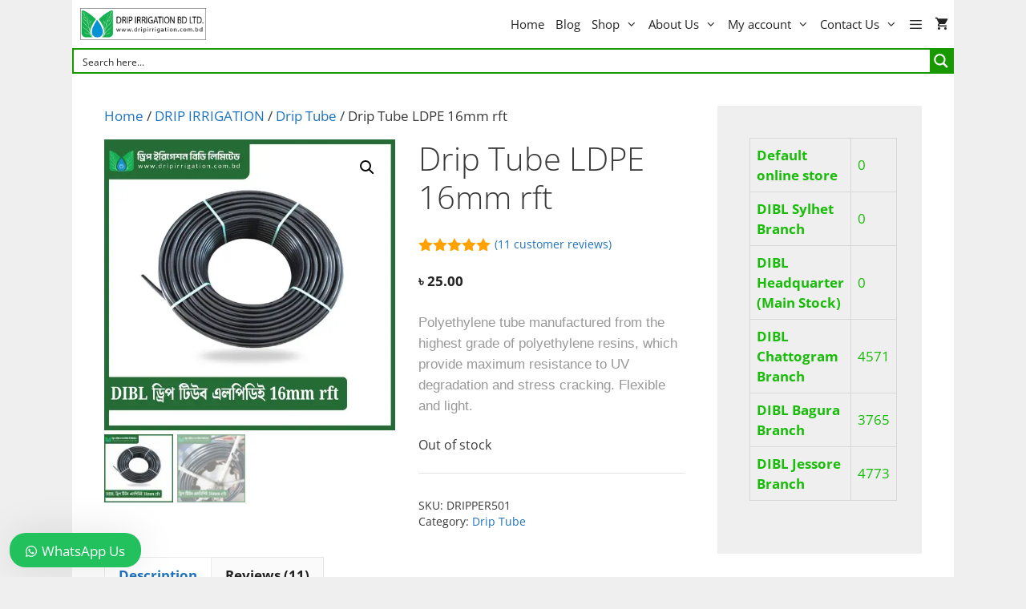

--- FILE ---
content_type: text/html; charset=UTF-8
request_url: https://dripirrigation.com.bd/product/ldpe-drip-tube-thickness-1-2mm-ft/
body_size: 55628
content:
<!DOCTYPE html>
<html lang="en-US">
<head><meta charset="UTF-8"><script>if(navigator.userAgent.match(/MSIE|Internet Explorer/i)||navigator.userAgent.match(/Trident\/7\..*?rv:11/i)){var href=document.location.href;if(!href.match(/[?&]nowprocket/)){if(href.indexOf("?")==-1){if(href.indexOf("#")==-1){document.location.href=href+"?nowprocket=1"}else{document.location.href=href.replace("#","?nowprocket=1#")}}else{if(href.indexOf("#")==-1){document.location.href=href+"&nowprocket=1"}else{document.location.href=href.replace("#","&nowprocket=1#")}}}}</script><script>(()=>{class RocketLazyLoadScripts{constructor(){this.v="2.0.4",this.userEvents=["keydown","keyup","mousedown","mouseup","mousemove","mouseover","mouseout","touchmove","touchstart","touchend","touchcancel","wheel","click","dblclick","input"],this.attributeEvents=["onblur","onclick","oncontextmenu","ondblclick","onfocus","onmousedown","onmouseenter","onmouseleave","onmousemove","onmouseout","onmouseover","onmouseup","onmousewheel","onscroll","onsubmit"]}async t(){this.i(),this.o(),/iP(ad|hone)/.test(navigator.userAgent)&&this.h(),this.u(),this.l(this),this.m(),this.k(this),this.p(this),this._(),await Promise.all([this.R(),this.L()]),this.lastBreath=Date.now(),this.S(this),this.P(),this.D(),this.O(),this.M(),await this.C(this.delayedScripts.normal),await this.C(this.delayedScripts.defer),await this.C(this.delayedScripts.async),await this.T(),await this.F(),await this.j(),await this.A(),window.dispatchEvent(new Event("rocket-allScriptsLoaded")),this.everythingLoaded=!0,this.lastTouchEnd&&await new Promise(t=>setTimeout(t,500-Date.now()+this.lastTouchEnd)),this.I(),this.H(),this.U(),this.W()}i(){this.CSPIssue=sessionStorage.getItem("rocketCSPIssue"),document.addEventListener("securitypolicyviolation",t=>{this.CSPIssue||"script-src-elem"!==t.violatedDirective||"data"!==t.blockedURI||(this.CSPIssue=!0,sessionStorage.setItem("rocketCSPIssue",!0))},{isRocket:!0})}o(){window.addEventListener("pageshow",t=>{this.persisted=t.persisted,this.realWindowLoadedFired=!0},{isRocket:!0}),window.addEventListener("pagehide",()=>{this.onFirstUserAction=null},{isRocket:!0})}h(){let t;function e(e){t=e}window.addEventListener("touchstart",e,{isRocket:!0}),window.addEventListener("touchend",function i(o){o.changedTouches[0]&&t.changedTouches[0]&&Math.abs(o.changedTouches[0].pageX-t.changedTouches[0].pageX)<10&&Math.abs(o.changedTouches[0].pageY-t.changedTouches[0].pageY)<10&&o.timeStamp-t.timeStamp<200&&(window.removeEventListener("touchstart",e,{isRocket:!0}),window.removeEventListener("touchend",i,{isRocket:!0}),"INPUT"===o.target.tagName&&"text"===o.target.type||(o.target.dispatchEvent(new TouchEvent("touchend",{target:o.target,bubbles:!0})),o.target.dispatchEvent(new MouseEvent("mouseover",{target:o.target,bubbles:!0})),o.target.dispatchEvent(new PointerEvent("click",{target:o.target,bubbles:!0,cancelable:!0,detail:1,clientX:o.changedTouches[0].clientX,clientY:o.changedTouches[0].clientY})),event.preventDefault()))},{isRocket:!0})}q(t){this.userActionTriggered||("mousemove"!==t.type||this.firstMousemoveIgnored?"keyup"===t.type||"mouseover"===t.type||"mouseout"===t.type||(this.userActionTriggered=!0,this.onFirstUserAction&&this.onFirstUserAction()):this.firstMousemoveIgnored=!0),"click"===t.type&&t.preventDefault(),t.stopPropagation(),t.stopImmediatePropagation(),"touchstart"===this.lastEvent&&"touchend"===t.type&&(this.lastTouchEnd=Date.now()),"click"===t.type&&(this.lastTouchEnd=0),this.lastEvent=t.type,t.composedPath&&t.composedPath()[0].getRootNode()instanceof ShadowRoot&&(t.rocketTarget=t.composedPath()[0]),this.savedUserEvents.push(t)}u(){this.savedUserEvents=[],this.userEventHandler=this.q.bind(this),this.userEvents.forEach(t=>window.addEventListener(t,this.userEventHandler,{passive:!1,isRocket:!0})),document.addEventListener("visibilitychange",this.userEventHandler,{isRocket:!0})}U(){this.userEvents.forEach(t=>window.removeEventListener(t,this.userEventHandler,{passive:!1,isRocket:!0})),document.removeEventListener("visibilitychange",this.userEventHandler,{isRocket:!0}),this.savedUserEvents.forEach(t=>{(t.rocketTarget||t.target).dispatchEvent(new window[t.constructor.name](t.type,t))})}m(){const t="return false",e=Array.from(this.attributeEvents,t=>"data-rocket-"+t),i="["+this.attributeEvents.join("],[")+"]",o="[data-rocket-"+this.attributeEvents.join("],[data-rocket-")+"]",s=(e,i,o)=>{o&&o!==t&&(e.setAttribute("data-rocket-"+i,o),e["rocket"+i]=new Function("event",o),e.setAttribute(i,t))};new MutationObserver(t=>{for(const n of t)"attributes"===n.type&&(n.attributeName.startsWith("data-rocket-")||this.everythingLoaded?n.attributeName.startsWith("data-rocket-")&&this.everythingLoaded&&this.N(n.target,n.attributeName.substring(12)):s(n.target,n.attributeName,n.target.getAttribute(n.attributeName))),"childList"===n.type&&n.addedNodes.forEach(t=>{if(t.nodeType===Node.ELEMENT_NODE)if(this.everythingLoaded)for(const i of[t,...t.querySelectorAll(o)])for(const t of i.getAttributeNames())e.includes(t)&&this.N(i,t.substring(12));else for(const e of[t,...t.querySelectorAll(i)])for(const t of e.getAttributeNames())this.attributeEvents.includes(t)&&s(e,t,e.getAttribute(t))})}).observe(document,{subtree:!0,childList:!0,attributeFilter:[...this.attributeEvents,...e]})}I(){this.attributeEvents.forEach(t=>{document.querySelectorAll("[data-rocket-"+t+"]").forEach(e=>{this.N(e,t)})})}N(t,e){const i=t.getAttribute("data-rocket-"+e);i&&(t.setAttribute(e,i),t.removeAttribute("data-rocket-"+e))}k(t){Object.defineProperty(HTMLElement.prototype,"onclick",{get(){return this.rocketonclick||null},set(e){this.rocketonclick=e,this.setAttribute(t.everythingLoaded?"onclick":"data-rocket-onclick","this.rocketonclick(event)")}})}S(t){function e(e,i){let o=e[i];e[i]=null,Object.defineProperty(e,i,{get:()=>o,set(s){t.everythingLoaded?o=s:e["rocket"+i]=o=s}})}e(document,"onreadystatechange"),e(window,"onload"),e(window,"onpageshow");try{Object.defineProperty(document,"readyState",{get:()=>t.rocketReadyState,set(e){t.rocketReadyState=e},configurable:!0}),document.readyState="loading"}catch(t){console.log("WPRocket DJE readyState conflict, bypassing")}}l(t){this.originalAddEventListener=EventTarget.prototype.addEventListener,this.originalRemoveEventListener=EventTarget.prototype.removeEventListener,this.savedEventListeners=[],EventTarget.prototype.addEventListener=function(e,i,o){o&&o.isRocket||!t.B(e,this)&&!t.userEvents.includes(e)||t.B(e,this)&&!t.userActionTriggered||e.startsWith("rocket-")||t.everythingLoaded?t.originalAddEventListener.call(this,e,i,o):(t.savedEventListeners.push({target:this,remove:!1,type:e,func:i,options:o}),"mouseenter"!==e&&"mouseleave"!==e||t.originalAddEventListener.call(this,e,t.savedUserEvents.push,o))},EventTarget.prototype.removeEventListener=function(e,i,o){o&&o.isRocket||!t.B(e,this)&&!t.userEvents.includes(e)||t.B(e,this)&&!t.userActionTriggered||e.startsWith("rocket-")||t.everythingLoaded?t.originalRemoveEventListener.call(this,e,i,o):t.savedEventListeners.push({target:this,remove:!0,type:e,func:i,options:o})}}J(t,e){this.savedEventListeners=this.savedEventListeners.filter(i=>{let o=i.type,s=i.target||window;return e!==o||t!==s||(this.B(o,s)&&(i.type="rocket-"+o),this.$(i),!1)})}H(){EventTarget.prototype.addEventListener=this.originalAddEventListener,EventTarget.prototype.removeEventListener=this.originalRemoveEventListener,this.savedEventListeners.forEach(t=>this.$(t))}$(t){t.remove?this.originalRemoveEventListener.call(t.target,t.type,t.func,t.options):this.originalAddEventListener.call(t.target,t.type,t.func,t.options)}p(t){let e;function i(e){return t.everythingLoaded?e:e.split(" ").map(t=>"load"===t||t.startsWith("load.")?"rocket-jquery-load":t).join(" ")}function o(o){function s(e){const s=o.fn[e];o.fn[e]=o.fn.init.prototype[e]=function(){return this[0]===window&&t.userActionTriggered&&("string"==typeof arguments[0]||arguments[0]instanceof String?arguments[0]=i(arguments[0]):"object"==typeof arguments[0]&&Object.keys(arguments[0]).forEach(t=>{const e=arguments[0][t];delete arguments[0][t],arguments[0][i(t)]=e})),s.apply(this,arguments),this}}if(o&&o.fn&&!t.allJQueries.includes(o)){const e={DOMContentLoaded:[],"rocket-DOMContentLoaded":[]};for(const t in e)document.addEventListener(t,()=>{e[t].forEach(t=>t())},{isRocket:!0});o.fn.ready=o.fn.init.prototype.ready=function(i){function s(){parseInt(o.fn.jquery)>2?setTimeout(()=>i.bind(document)(o)):i.bind(document)(o)}return"function"==typeof i&&(t.realDomReadyFired?!t.userActionTriggered||t.fauxDomReadyFired?s():e["rocket-DOMContentLoaded"].push(s):e.DOMContentLoaded.push(s)),o([])},s("on"),s("one"),s("off"),t.allJQueries.push(o)}e=o}t.allJQueries=[],o(window.jQuery),Object.defineProperty(window,"jQuery",{get:()=>e,set(t){o(t)}})}P(){const t=new Map;document.write=document.writeln=function(e){const i=document.currentScript,o=document.createRange(),s=i.parentElement;let n=t.get(i);void 0===n&&(n=i.nextSibling,t.set(i,n));const c=document.createDocumentFragment();o.setStart(c,0),c.appendChild(o.createContextualFragment(e)),s.insertBefore(c,n)}}async R(){return new Promise(t=>{this.userActionTriggered?t():this.onFirstUserAction=t})}async L(){return new Promise(t=>{document.addEventListener("DOMContentLoaded",()=>{this.realDomReadyFired=!0,t()},{isRocket:!0})})}async j(){return this.realWindowLoadedFired?Promise.resolve():new Promise(t=>{window.addEventListener("load",t,{isRocket:!0})})}M(){this.pendingScripts=[];this.scriptsMutationObserver=new MutationObserver(t=>{for(const e of t)e.addedNodes.forEach(t=>{"SCRIPT"!==t.tagName||t.noModule||t.isWPRocket||this.pendingScripts.push({script:t,promise:new Promise(e=>{const i=()=>{const i=this.pendingScripts.findIndex(e=>e.script===t);i>=0&&this.pendingScripts.splice(i,1),e()};t.addEventListener("load",i,{isRocket:!0}),t.addEventListener("error",i,{isRocket:!0}),setTimeout(i,1e3)})})})}),this.scriptsMutationObserver.observe(document,{childList:!0,subtree:!0})}async F(){await this.X(),this.pendingScripts.length?(await this.pendingScripts[0].promise,await this.F()):this.scriptsMutationObserver.disconnect()}D(){this.delayedScripts={normal:[],async:[],defer:[]},document.querySelectorAll("script[type$=rocketlazyloadscript]").forEach(t=>{t.hasAttribute("data-rocket-src")?t.hasAttribute("async")&&!1!==t.async?this.delayedScripts.async.push(t):t.hasAttribute("defer")&&!1!==t.defer||"module"===t.getAttribute("data-rocket-type")?this.delayedScripts.defer.push(t):this.delayedScripts.normal.push(t):this.delayedScripts.normal.push(t)})}async _(){await this.L();let t=[];document.querySelectorAll("script[type$=rocketlazyloadscript][data-rocket-src]").forEach(e=>{let i=e.getAttribute("data-rocket-src");if(i&&!i.startsWith("data:")){i.startsWith("//")&&(i=location.protocol+i);try{const o=new URL(i).origin;o!==location.origin&&t.push({src:o,crossOrigin:e.crossOrigin||"module"===e.getAttribute("data-rocket-type")})}catch(t){}}}),t=[...new Map(t.map(t=>[JSON.stringify(t),t])).values()],this.Y(t,"preconnect")}async G(t){if(await this.K(),!0!==t.noModule||!("noModule"in HTMLScriptElement.prototype))return new Promise(e=>{let i;function o(){(i||t).setAttribute("data-rocket-status","executed"),e()}try{if(navigator.userAgent.includes("Firefox/")||""===navigator.vendor||this.CSPIssue)i=document.createElement("script"),[...t.attributes].forEach(t=>{let e=t.nodeName;"type"!==e&&("data-rocket-type"===e&&(e="type"),"data-rocket-src"===e&&(e="src"),i.setAttribute(e,t.nodeValue))}),t.text&&(i.text=t.text),t.nonce&&(i.nonce=t.nonce),i.hasAttribute("src")?(i.addEventListener("load",o,{isRocket:!0}),i.addEventListener("error",()=>{i.setAttribute("data-rocket-status","failed-network"),e()},{isRocket:!0}),setTimeout(()=>{i.isConnected||e()},1)):(i.text=t.text,o()),i.isWPRocket=!0,t.parentNode.replaceChild(i,t);else{const i=t.getAttribute("data-rocket-type"),s=t.getAttribute("data-rocket-src");i?(t.type=i,t.removeAttribute("data-rocket-type")):t.removeAttribute("type"),t.addEventListener("load",o,{isRocket:!0}),t.addEventListener("error",i=>{this.CSPIssue&&i.target.src.startsWith("data:")?(console.log("WPRocket: CSP fallback activated"),t.removeAttribute("src"),this.G(t).then(e)):(t.setAttribute("data-rocket-status","failed-network"),e())},{isRocket:!0}),s?(t.fetchPriority="high",t.removeAttribute("data-rocket-src"),t.src=s):t.src="data:text/javascript;base64,"+window.btoa(unescape(encodeURIComponent(t.text)))}}catch(i){t.setAttribute("data-rocket-status","failed-transform"),e()}});t.setAttribute("data-rocket-status","skipped")}async C(t){const e=t.shift();return e?(e.isConnected&&await this.G(e),this.C(t)):Promise.resolve()}O(){this.Y([...this.delayedScripts.normal,...this.delayedScripts.defer,...this.delayedScripts.async],"preload")}Y(t,e){this.trash=this.trash||[];let i=!0;var o=document.createDocumentFragment();t.forEach(t=>{const s=t.getAttribute&&t.getAttribute("data-rocket-src")||t.src;if(s&&!s.startsWith("data:")){const n=document.createElement("link");n.href=s,n.rel=e,"preconnect"!==e&&(n.as="script",n.fetchPriority=i?"high":"low"),t.getAttribute&&"module"===t.getAttribute("data-rocket-type")&&(n.crossOrigin=!0),t.crossOrigin&&(n.crossOrigin=t.crossOrigin),t.integrity&&(n.integrity=t.integrity),t.nonce&&(n.nonce=t.nonce),o.appendChild(n),this.trash.push(n),i=!1}}),document.head.appendChild(o)}W(){this.trash.forEach(t=>t.remove())}async T(){try{document.readyState="interactive"}catch(t){}this.fauxDomReadyFired=!0;try{await this.K(),this.J(document,"readystatechange"),document.dispatchEvent(new Event("rocket-readystatechange")),await this.K(),document.rocketonreadystatechange&&document.rocketonreadystatechange(),await this.K(),this.J(document,"DOMContentLoaded"),document.dispatchEvent(new Event("rocket-DOMContentLoaded")),await this.K(),this.J(window,"DOMContentLoaded"),window.dispatchEvent(new Event("rocket-DOMContentLoaded"))}catch(t){console.error(t)}}async A(){try{document.readyState="complete"}catch(t){}try{await this.K(),this.J(document,"readystatechange"),document.dispatchEvent(new Event("rocket-readystatechange")),await this.K(),document.rocketonreadystatechange&&document.rocketonreadystatechange(),await this.K(),this.J(window,"load"),window.dispatchEvent(new Event("rocket-load")),await this.K(),window.rocketonload&&window.rocketonload(),await this.K(),this.allJQueries.forEach(t=>t(window).trigger("rocket-jquery-load")),await this.K(),this.J(window,"pageshow");const t=new Event("rocket-pageshow");t.persisted=this.persisted,window.dispatchEvent(t),await this.K(),window.rocketonpageshow&&window.rocketonpageshow({persisted:this.persisted})}catch(t){console.error(t)}}async K(){Date.now()-this.lastBreath>45&&(await this.X(),this.lastBreath=Date.now())}async X(){return document.hidden?new Promise(t=>setTimeout(t)):new Promise(t=>requestAnimationFrame(t))}B(t,e){return e===document&&"readystatechange"===t||(e===document&&"DOMContentLoaded"===t||(e===window&&"DOMContentLoaded"===t||(e===window&&"load"===t||e===window&&"pageshow"===t)))}static run(){(new RocketLazyLoadScripts).t()}}RocketLazyLoadScripts.run()})();</script>
	
	<meta name='robots' content='index, follow, max-image-preview:large, max-snippet:-1, max-video-preview:-1' />

<!-- Google Tag Manager for WordPress by gtm4wp.com -->
<script data-cfasync="false" data-pagespeed-no-defer>
	var gtm4wp_datalayer_name = "dataLayer";
	var dataLayer = dataLayer || [];
	const gtm4wp_use_sku_instead = 1;
	const gtm4wp_currency = 'BDT';
	const gtm4wp_product_per_impression = 10;
	const gtm4wp_clear_ecommerce = true;
	const gtm4wp_datalayer_max_timeout = 2000;

	const gtm4wp_scrollerscript_debugmode         = false;
	const gtm4wp_scrollerscript_callbacktime      = 100;
	const gtm4wp_scrollerscript_readerlocation    = 150;
	const gtm4wp_scrollerscript_contentelementid  = "content";
	const gtm4wp_scrollerscript_scannertime       = 60;
</script>
<!-- End Google Tag Manager for WordPress by gtm4wp.com --><meta name="viewport" content="width=device-width, initial-scale=1"><script type="rocketlazyloadscript">window._wca = window._wca || [];</script>

	<!-- This site is optimized with the Yoast SEO Premium plugin v24.5 (Yoast SEO v26.7) - https://yoast.com/wordpress/plugins/seo/ -->
	<title>Drip Tube LDPE 16mm rft - Drip Irrigation BD Ltd. (DIBL)</title>
<link data-rocket-preload as="style" href="https://fonts.googleapis.com/css?family=Open%20Sans%3A300%2C300italic%2Cregular%2Citalic%2C600%2C600italic%2C700%2C700italic%2C800%2C800italic&#038;display=swap" rel="preload">
<link href="https://fonts.googleapis.com/css?family=Open%20Sans%3A300%2C300italic%2Cregular%2Citalic%2C600%2C600italic%2C700%2C700italic%2C800%2C800italic&#038;display=swap" media="print" onload="this.media=&#039;all&#039;" rel="stylesheet">
<noscript><link rel="stylesheet" href="https://fonts.googleapis.com/css?family=Open%20Sans%3A300%2C300italic%2Cregular%2Citalic%2C600%2C600italic%2C700%2C700italic%2C800%2C800italic&#038;display=swap"></noscript>
	<meta name="description" content="Polyethylene tube manufactured from the highest grade of polyethylene resins, which provide maximum resistance to UV degradation and stress cracking. Flexible and light." />
	<link rel="canonical" href="https://dripirrigation.com.bd/product/ldpe-drip-tube-thickness-1-2mm-ft/" />
	<meta property="og:locale" content="en_US" />
	<meta property="og:type" content="product" />
	<meta property="og:title" content="Drip Tube LDPE 16mm rft" />
	<meta property="og:description" content="Polyethylene tube manufactured from the highest grade of polyethylene resins, which provide maximum resistance to UV degradation and stress cracking. Flexible and light." />
	<meta property="og:url" content="https://dripirrigation.com.bd/product/ldpe-drip-tube-thickness-1-2mm-ft/" />
	<meta property="og:site_name" content="Drip Irrigation BD Ltd. (DIBL)" />
	<meta property="article:modified_time" content="2025-11-15T11:22:18+00:00" />
	<meta property="og:image" content="https://dripirrigation.com.bd/wp-content/uploads/2019/08/19-scaled.jpg" />
	<meta property="og:image:width" content="2560" />
	<meta property="og:image:height" content="2560" />
	<meta property="og:image:type" content="image/jpeg" /><meta property="og:image" content="https://dripirrigation.com.bd/wp-content/uploads/2020/07/Drip-irrigation-21.jpg" />
	<meta property="og:image:width" content="1080" />
	<meta property="og:image:height" content="1080" />
	<meta property="og:image:type" content="image/jpeg" />
	<meta name="twitter:card" content="summary_large_image" />
	<meta name="twitter:label1" content="Price" />
	<meta name="twitter:data1" content="&#2547;&nbsp;25.00" />
	<meta name="twitter:label2" content="Availability" />
	<meta name="twitter:data2" content="Out of stock" />
	<script type="application/ld+json" class="yoast-schema-graph">{"@context":"https://schema.org","@graph":[{"@type":["WebPage","ItemPage"],"@id":"https://dripirrigation.com.bd/product/ldpe-drip-tube-thickness-1-2mm-ft/","url":"https://dripirrigation.com.bd/product/ldpe-drip-tube-thickness-1-2mm-ft/","name":"Drip Tube LDPE 16mm rft - Drip Irrigation BD Ltd. (DIBL)","isPartOf":{"@id":"https://dripirrigation.com.bd/#website"},"primaryImageOfPage":{"@id":"https://dripirrigation.com.bd/product/ldpe-drip-tube-thickness-1-2mm-ft/#primaryimage"},"image":{"@id":"https://dripirrigation.com.bd/product/ldpe-drip-tube-thickness-1-2mm-ft/#primaryimage"},"thumbnailUrl":"https://dripirrigation.com.bd/wp-content/uploads/2019/08/19-scaled.jpg","breadcrumb":{"@id":"https://dripirrigation.com.bd/product/ldpe-drip-tube-thickness-1-2mm-ft/#breadcrumb"},"inLanguage":"en-US","potentialAction":{"@type":"BuyAction","target":"https://dripirrigation.com.bd/product/ldpe-drip-tube-thickness-1-2mm-ft/"}},{"@type":"ImageObject","inLanguage":"en-US","@id":"https://dripirrigation.com.bd/product/ldpe-drip-tube-thickness-1-2mm-ft/#primaryimage","url":"https://dripirrigation.com.bd/wp-content/uploads/2019/08/19-scaled.jpg","contentUrl":"https://dripirrigation.com.bd/wp-content/uploads/2019/08/19-scaled.jpg","width":2560,"height":2560},{"@type":"BreadcrumbList","@id":"https://dripirrigation.com.bd/product/ldpe-drip-tube-thickness-1-2mm-ft/#breadcrumb","itemListElement":[{"@type":"ListItem","position":1,"name":"Home","item":"https://dripirrigation.com.bd/"},{"@type":"ListItem","position":2,"name":"Shop","item":"https://dripirrigation.com.bd/shop/"},{"@type":"ListItem","position":3,"name":"Drip Tube LDPE 16mm rft"}]},{"@type":"WebSite","@id":"https://dripirrigation.com.bd/#website","url":"https://dripirrigation.com.bd/","name":"Drip Irrigation BD Ltd. (DIBL)","description":"Your Smart Irrigation Partner","publisher":{"@id":"https://dripirrigation.com.bd/#organization"},"potentialAction":[{"@type":"SearchAction","target":{"@type":"EntryPoint","urlTemplate":"https://dripirrigation.com.bd/?s={search_term_string}"},"query-input":{"@type":"PropertyValueSpecification","valueRequired":true,"valueName":"search_term_string"}}],"inLanguage":"en-US"},{"@type":"Organization","@id":"https://dripirrigation.com.bd/#organization","name":"Drip Irrigation BD Ltd. (DIBL)","url":"https://dripirrigation.com.bd/","logo":{"@type":"ImageObject","inLanguage":"en-US","@id":"https://dripirrigation.com.bd/#/schema/logo/image/","url":"https://dripirrigation.com.bd/wp-content/uploads/2022/09/drip-logo-final.png","contentUrl":"https://dripirrigation.com.bd/wp-content/uploads/2022/09/drip-logo-final.png","width":450,"height":115,"caption":"Drip Irrigation BD Ltd. (DIBL)"},"image":{"@id":"https://dripirrigation.com.bd/#/schema/logo/image/"}}]}</script>
	<meta property="product:price:amount" content="25.00" />
	<meta property="product:price:currency" content="BDT" />
	<meta property="og:availability" content="out of stock" />
	<meta property="product:availability" content="out of stock" />
	<meta property="product:retailer_item_id" content="DRIPPER501" />
	<meta property="product:condition" content="new" />
	<!-- / Yoast SEO Premium plugin. -->


<link rel='dns-prefetch' href='//www.googletagmanager.com' />
<link rel='dns-prefetch' href='//js.hs-scripts.com' />
<link rel='dns-prefetch' href='//stats.wp.com' />
<link rel='dns-prefetch' href='//secure.gravatar.com' />
<link rel='dns-prefetch' href='//capi-automation.s3.us-east-2.amazonaws.com' />
<link rel='dns-prefetch' href='//media.bdsms.net' />
<link rel='dns-prefetch' href='//jetpack.wordpress.com' />
<link rel='dns-prefetch' href='//s0.wp.com' />
<link rel='dns-prefetch' href='//public-api.wordpress.com' />
<link rel='dns-prefetch' href='//0.gravatar.com' />
<link rel='dns-prefetch' href='//1.gravatar.com' />
<link rel='dns-prefetch' href='//2.gravatar.com' />
<link href='https://fonts.gstatic.com' crossorigin rel='preconnect' />
<link href='https://fonts.googleapis.com' crossorigin rel='preconnect' />
<link rel="alternate" type="application/rss+xml" title="Drip Irrigation BD Ltd. (DIBL) &raquo; Feed" href="https://dripirrigation.com.bd/feed/" />
<link rel="alternate" type="application/rss+xml" title="Drip Irrigation BD Ltd. (DIBL) &raquo; Comments Feed" href="https://dripirrigation.com.bd/comments/feed/" />
<link rel="alternate" type="application/rss+xml" title="Drip Irrigation BD Ltd. (DIBL) &raquo; Drip Tube LDPE 16mm rft Comments Feed" href="https://dripirrigation.com.bd/product/ldpe-drip-tube-thickness-1-2mm-ft/feed/" />
<link rel="alternate" title="oEmbed (JSON)" type="application/json+oembed" href="https://dripirrigation.com.bd/wp-json/oembed/1.0/embed?url=https%3A%2F%2Fdripirrigation.com.bd%2Fproduct%2Fldpe-drip-tube-thickness-1-2mm-ft%2F" />
<link rel="alternate" title="oEmbed (XML)" type="text/xml+oembed" href="https://dripirrigation.com.bd/wp-json/oembed/1.0/embed?url=https%3A%2F%2Fdripirrigation.com.bd%2Fproduct%2Fldpe-drip-tube-thickness-1-2mm-ft%2F&#038;format=xml" />
<style id='wp-img-auto-sizes-contain-inline-css'>
img:is([sizes=auto i],[sizes^="auto," i]){contain-intrinsic-size:3000px 1500px}
/*# sourceURL=wp-img-auto-sizes-contain-inline-css */
</style>

<style id='wp-emoji-styles-inline-css'>

	img.wp-smiley, img.emoji {
		display: inline !important;
		border: none !important;
		box-shadow: none !important;
		height: 1em !important;
		width: 1em !important;
		margin: 0 0.07em !important;
		vertical-align: -0.1em !important;
		background: none !important;
		padding: 0 !important;
	}
/*# sourceURL=wp-emoji-styles-inline-css */
</style>
<link rel='stylesheet' id='wp-block-library-css' href='https://dripirrigation.com.bd/wp-includes/css/dist/block-library/style.min.css?ver=6.9' media='all' />
<style id='classic-theme-styles-inline-css'>
/*! This file is auto-generated */
.wp-block-button__link{color:#fff;background-color:#32373c;border-radius:9999px;box-shadow:none;text-decoration:none;padding:calc(.667em + 2px) calc(1.333em + 2px);font-size:1.125em}.wp-block-file__button{background:#32373c;color:#fff;text-decoration:none}
/*# sourceURL=/wp-includes/css/classic-themes.min.css */
</style>
<style id='global-styles-inline-css'>
:root{--wp--preset--aspect-ratio--square: 1;--wp--preset--aspect-ratio--4-3: 4/3;--wp--preset--aspect-ratio--3-4: 3/4;--wp--preset--aspect-ratio--3-2: 3/2;--wp--preset--aspect-ratio--2-3: 2/3;--wp--preset--aspect-ratio--16-9: 16/9;--wp--preset--aspect-ratio--9-16: 9/16;--wp--preset--color--black: #000000;--wp--preset--color--cyan-bluish-gray: #abb8c3;--wp--preset--color--white: #ffffff;--wp--preset--color--pale-pink: #f78da7;--wp--preset--color--vivid-red: #cf2e2e;--wp--preset--color--luminous-vivid-orange: #ff6900;--wp--preset--color--luminous-vivid-amber: #fcb900;--wp--preset--color--light-green-cyan: #7bdcb5;--wp--preset--color--vivid-green-cyan: #00d084;--wp--preset--color--pale-cyan-blue: #8ed1fc;--wp--preset--color--vivid-cyan-blue: #0693e3;--wp--preset--color--vivid-purple: #9b51e0;--wp--preset--color--contrast: var(--contrast);--wp--preset--color--contrast-2: var(--contrast-2);--wp--preset--color--contrast-3: var(--contrast-3);--wp--preset--color--base: var(--base);--wp--preset--color--base-2: var(--base-2);--wp--preset--color--base-3: var(--base-3);--wp--preset--color--accent: var(--accent);--wp--preset--gradient--vivid-cyan-blue-to-vivid-purple: linear-gradient(135deg,rgb(6,147,227) 0%,rgb(155,81,224) 100%);--wp--preset--gradient--light-green-cyan-to-vivid-green-cyan: linear-gradient(135deg,rgb(122,220,180) 0%,rgb(0,208,130) 100%);--wp--preset--gradient--luminous-vivid-amber-to-luminous-vivid-orange: linear-gradient(135deg,rgb(252,185,0) 0%,rgb(255,105,0) 100%);--wp--preset--gradient--luminous-vivid-orange-to-vivid-red: linear-gradient(135deg,rgb(255,105,0) 0%,rgb(207,46,46) 100%);--wp--preset--gradient--very-light-gray-to-cyan-bluish-gray: linear-gradient(135deg,rgb(238,238,238) 0%,rgb(169,184,195) 100%);--wp--preset--gradient--cool-to-warm-spectrum: linear-gradient(135deg,rgb(74,234,220) 0%,rgb(151,120,209) 20%,rgb(207,42,186) 40%,rgb(238,44,130) 60%,rgb(251,105,98) 80%,rgb(254,248,76) 100%);--wp--preset--gradient--blush-light-purple: linear-gradient(135deg,rgb(255,206,236) 0%,rgb(152,150,240) 100%);--wp--preset--gradient--blush-bordeaux: linear-gradient(135deg,rgb(254,205,165) 0%,rgb(254,45,45) 50%,rgb(107,0,62) 100%);--wp--preset--gradient--luminous-dusk: linear-gradient(135deg,rgb(255,203,112) 0%,rgb(199,81,192) 50%,rgb(65,88,208) 100%);--wp--preset--gradient--pale-ocean: linear-gradient(135deg,rgb(255,245,203) 0%,rgb(182,227,212) 50%,rgb(51,167,181) 100%);--wp--preset--gradient--electric-grass: linear-gradient(135deg,rgb(202,248,128) 0%,rgb(113,206,126) 100%);--wp--preset--gradient--midnight: linear-gradient(135deg,rgb(2,3,129) 0%,rgb(40,116,252) 100%);--wp--preset--font-size--small: 13px;--wp--preset--font-size--medium: 20px;--wp--preset--font-size--large: 36px;--wp--preset--font-size--x-large: 42px;--wp--preset--spacing--20: 0.44rem;--wp--preset--spacing--30: 0.67rem;--wp--preset--spacing--40: 1rem;--wp--preset--spacing--50: 1.5rem;--wp--preset--spacing--60: 2.25rem;--wp--preset--spacing--70: 3.38rem;--wp--preset--spacing--80: 5.06rem;--wp--preset--shadow--natural: 6px 6px 9px rgba(0, 0, 0, 0.2);--wp--preset--shadow--deep: 12px 12px 50px rgba(0, 0, 0, 0.4);--wp--preset--shadow--sharp: 6px 6px 0px rgba(0, 0, 0, 0.2);--wp--preset--shadow--outlined: 6px 6px 0px -3px rgb(255, 255, 255), 6px 6px rgb(0, 0, 0);--wp--preset--shadow--crisp: 6px 6px 0px rgb(0, 0, 0);}:where(.is-layout-flex){gap: 0.5em;}:where(.is-layout-grid){gap: 0.5em;}body .is-layout-flex{display: flex;}.is-layout-flex{flex-wrap: wrap;align-items: center;}.is-layout-flex > :is(*, div){margin: 0;}body .is-layout-grid{display: grid;}.is-layout-grid > :is(*, div){margin: 0;}:where(.wp-block-columns.is-layout-flex){gap: 2em;}:where(.wp-block-columns.is-layout-grid){gap: 2em;}:where(.wp-block-post-template.is-layout-flex){gap: 1.25em;}:where(.wp-block-post-template.is-layout-grid){gap: 1.25em;}.has-black-color{color: var(--wp--preset--color--black) !important;}.has-cyan-bluish-gray-color{color: var(--wp--preset--color--cyan-bluish-gray) !important;}.has-white-color{color: var(--wp--preset--color--white) !important;}.has-pale-pink-color{color: var(--wp--preset--color--pale-pink) !important;}.has-vivid-red-color{color: var(--wp--preset--color--vivid-red) !important;}.has-luminous-vivid-orange-color{color: var(--wp--preset--color--luminous-vivid-orange) !important;}.has-luminous-vivid-amber-color{color: var(--wp--preset--color--luminous-vivid-amber) !important;}.has-light-green-cyan-color{color: var(--wp--preset--color--light-green-cyan) !important;}.has-vivid-green-cyan-color{color: var(--wp--preset--color--vivid-green-cyan) !important;}.has-pale-cyan-blue-color{color: var(--wp--preset--color--pale-cyan-blue) !important;}.has-vivid-cyan-blue-color{color: var(--wp--preset--color--vivid-cyan-blue) !important;}.has-vivid-purple-color{color: var(--wp--preset--color--vivid-purple) !important;}.has-black-background-color{background-color: var(--wp--preset--color--black) !important;}.has-cyan-bluish-gray-background-color{background-color: var(--wp--preset--color--cyan-bluish-gray) !important;}.has-white-background-color{background-color: var(--wp--preset--color--white) !important;}.has-pale-pink-background-color{background-color: var(--wp--preset--color--pale-pink) !important;}.has-vivid-red-background-color{background-color: var(--wp--preset--color--vivid-red) !important;}.has-luminous-vivid-orange-background-color{background-color: var(--wp--preset--color--luminous-vivid-orange) !important;}.has-luminous-vivid-amber-background-color{background-color: var(--wp--preset--color--luminous-vivid-amber) !important;}.has-light-green-cyan-background-color{background-color: var(--wp--preset--color--light-green-cyan) !important;}.has-vivid-green-cyan-background-color{background-color: var(--wp--preset--color--vivid-green-cyan) !important;}.has-pale-cyan-blue-background-color{background-color: var(--wp--preset--color--pale-cyan-blue) !important;}.has-vivid-cyan-blue-background-color{background-color: var(--wp--preset--color--vivid-cyan-blue) !important;}.has-vivid-purple-background-color{background-color: var(--wp--preset--color--vivid-purple) !important;}.has-black-border-color{border-color: var(--wp--preset--color--black) !important;}.has-cyan-bluish-gray-border-color{border-color: var(--wp--preset--color--cyan-bluish-gray) !important;}.has-white-border-color{border-color: var(--wp--preset--color--white) !important;}.has-pale-pink-border-color{border-color: var(--wp--preset--color--pale-pink) !important;}.has-vivid-red-border-color{border-color: var(--wp--preset--color--vivid-red) !important;}.has-luminous-vivid-orange-border-color{border-color: var(--wp--preset--color--luminous-vivid-orange) !important;}.has-luminous-vivid-amber-border-color{border-color: var(--wp--preset--color--luminous-vivid-amber) !important;}.has-light-green-cyan-border-color{border-color: var(--wp--preset--color--light-green-cyan) !important;}.has-vivid-green-cyan-border-color{border-color: var(--wp--preset--color--vivid-green-cyan) !important;}.has-pale-cyan-blue-border-color{border-color: var(--wp--preset--color--pale-cyan-blue) !important;}.has-vivid-cyan-blue-border-color{border-color: var(--wp--preset--color--vivid-cyan-blue) !important;}.has-vivid-purple-border-color{border-color: var(--wp--preset--color--vivid-purple) !important;}.has-vivid-cyan-blue-to-vivid-purple-gradient-background{background: var(--wp--preset--gradient--vivid-cyan-blue-to-vivid-purple) !important;}.has-light-green-cyan-to-vivid-green-cyan-gradient-background{background: var(--wp--preset--gradient--light-green-cyan-to-vivid-green-cyan) !important;}.has-luminous-vivid-amber-to-luminous-vivid-orange-gradient-background{background: var(--wp--preset--gradient--luminous-vivid-amber-to-luminous-vivid-orange) !important;}.has-luminous-vivid-orange-to-vivid-red-gradient-background{background: var(--wp--preset--gradient--luminous-vivid-orange-to-vivid-red) !important;}.has-very-light-gray-to-cyan-bluish-gray-gradient-background{background: var(--wp--preset--gradient--very-light-gray-to-cyan-bluish-gray) !important;}.has-cool-to-warm-spectrum-gradient-background{background: var(--wp--preset--gradient--cool-to-warm-spectrum) !important;}.has-blush-light-purple-gradient-background{background: var(--wp--preset--gradient--blush-light-purple) !important;}.has-blush-bordeaux-gradient-background{background: var(--wp--preset--gradient--blush-bordeaux) !important;}.has-luminous-dusk-gradient-background{background: var(--wp--preset--gradient--luminous-dusk) !important;}.has-pale-ocean-gradient-background{background: var(--wp--preset--gradient--pale-ocean) !important;}.has-electric-grass-gradient-background{background: var(--wp--preset--gradient--electric-grass) !important;}.has-midnight-gradient-background{background: var(--wp--preset--gradient--midnight) !important;}.has-small-font-size{font-size: var(--wp--preset--font-size--small) !important;}.has-medium-font-size{font-size: var(--wp--preset--font-size--medium) !important;}.has-large-font-size{font-size: var(--wp--preset--font-size--large) !important;}.has-x-large-font-size{font-size: var(--wp--preset--font-size--x-large) !important;}
:where(.wp-block-post-template.is-layout-flex){gap: 1.25em;}:where(.wp-block-post-template.is-layout-grid){gap: 1.25em;}
:where(.wp-block-term-template.is-layout-flex){gap: 1.25em;}:where(.wp-block-term-template.is-layout-grid){gap: 1.25em;}
:where(.wp-block-columns.is-layout-flex){gap: 2em;}:where(.wp-block-columns.is-layout-grid){gap: 2em;}
:root :where(.wp-block-pullquote){font-size: 1.5em;line-height: 1.6;}
/*# sourceURL=global-styles-inline-css */
</style>
<link rel='stylesheet' id='photoswipe-css' href='https://dripirrigation.com.bd/wp-content/cache/background-css/1/dripirrigation.com.bd/wp-content/plugins/woocommerce/assets/css/photoswipe/photoswipe.min.css?ver=10.4.3&wpr_t=1768575440' media='all' />
<link rel='stylesheet' id='photoswipe-default-skin-css' href='https://dripirrigation.com.bd/wp-content/cache/background-css/1/dripirrigation.com.bd/wp-content/plugins/woocommerce/assets/css/photoswipe/default-skin/default-skin.min.css?ver=10.4.3&wpr_t=1768575440' media='all' />
<link data-minify="1" rel='stylesheet' id='woocommerce-layout-css' href='https://dripirrigation.com.bd/wp-content/cache/min/1/wp-content/plugins/woocommerce/assets/css/woocommerce-layout.css?ver=1768551747' media='all' />
<style id='woocommerce-layout-inline-css'>

	.infinite-scroll .woocommerce-pagination {
		display: none;
	}
/*# sourceURL=woocommerce-layout-inline-css */
</style>
<link data-minify="1" rel='stylesheet' id='woocommerce-smallscreen-css' href='https://dripirrigation.com.bd/wp-content/cache/min/1/wp-content/plugins/woocommerce/assets/css/woocommerce-smallscreen.css?ver=1768551747' media='only screen and (max-width: 768px)' />
<link data-minify="1" rel='stylesheet' id='woocommerce-general-css' href='https://dripirrigation.com.bd/wp-content/cache/background-css/1/dripirrigation.com.bd/wp-content/cache/min/1/wp-content/plugins/woocommerce/assets/css/woocommerce.css?ver=1768551747&wpr_t=1768575440' media='all' />
<style id='woocommerce-inline-inline-css'>
.woocommerce form .form-row .required { visibility: visible; }
/*# sourceURL=woocommerce-inline-inline-css */
</style>
<link data-minify="1" rel='stylesheet' id='wpsms-subscribe-css' href='https://dripirrigation.com.bd/wp-content/cache/min/1/wp-content/plugins/greenwebsms/assets/css/subscribe.css?ver=1768551747' media='all' />
<link rel='stylesheet' id='wc-social-login-frontend-css' href='https://dripirrigation.com.bd/wp-content/cache/background-css/1/dripirrigation.com.bd/wp-content/plugins/woocommerce-social-login/assets/css/frontend/wc-social-login.min.css?ver=2.17.1&wpr_t=1768575440' media='all' />
<style id='wc-social-login-frontend-inline-css'>
 a.button-social-login.button-social-login-facebook, .widget-area a.button-social-login.button-social-login-facebook, .social-badge.social-badge-facebook { background: #3b5998; border-color: #3b5998; } a.button-social-login.button-social-login-google, .widget-area a.button-social-login.button-social-login-google, .social-badge.social-badge-google { background: #4285f4; border-color: #4285f4; } 
/*# sourceURL=wc-social-login-frontend-inline-css */
</style>
<link rel='stylesheet' id='generate-style-css' href='https://dripirrigation.com.bd/wp-content/themes/generatepress/assets/css/all.min.css?ver=3.6.1' media='all' />
<style id='generate-style-inline-css'>
body{background-color:#efefef;color:#3a3a3a;}a{color:#1e73be;}a:hover, a:focus, a:active{color:#000000;}body .grid-container{max-width:1100px;}.wp-block-group__inner-container{max-width:1100px;margin-left:auto;margin-right:auto;}@media (max-width: 500px) and (min-width: 769px){.inside-header{display:flex;flex-direction:column;align-items:center;}.site-logo, .site-branding{margin-bottom:1.5em;}#site-navigation{margin:0 auto;}.header-widget{margin-top:1.5em;}}.site-header .header-image{width:250px;}.generate-back-to-top{font-size:20px;border-radius:3px;position:fixed;bottom:30px;right:30px;line-height:40px;width:40px;text-align:center;z-index:10;transition:opacity 300ms ease-in-out;opacity:0.1;transform:translateY(1000px);}.generate-back-to-top__show{opacity:1;transform:translateY(0);}:root{--contrast:#222222;--contrast-2:#575760;--contrast-3:#b2b2be;--base:#f0f0f0;--base-2:#f7f8f9;--base-3:#ffffff;--accent:#1e73be;}:root .has-contrast-color{color:var(--contrast);}:root .has-contrast-background-color{background-color:var(--contrast);}:root .has-contrast-2-color{color:var(--contrast-2);}:root .has-contrast-2-background-color{background-color:var(--contrast-2);}:root .has-contrast-3-color{color:var(--contrast-3);}:root .has-contrast-3-background-color{background-color:var(--contrast-3);}:root .has-base-color{color:var(--base);}:root .has-base-background-color{background-color:var(--base);}:root .has-base-2-color{color:var(--base-2);}:root .has-base-2-background-color{background-color:var(--base-2);}:root .has-base-3-color{color:var(--base-3);}:root .has-base-3-background-color{background-color:var(--base-3);}:root .has-accent-color{color:var(--accent);}:root .has-accent-background-color{background-color:var(--accent);}body, button, input, select, textarea{font-family:"Open Sans", sans-serif;}body{line-height:1.5;}.entry-content > [class*="wp-block-"]:not(:last-child):not(.wp-block-heading){margin-bottom:1.5em;}.main-navigation .main-nav ul ul li a{font-size:14px;}.sidebar .widget, .footer-widgets .widget{font-size:17px;}h1{font-weight:300;font-size:40px;}h2{font-weight:300;font-size:30px;}h3{font-size:20px;}h4{font-size:inherit;}h5{font-size:inherit;}@media (max-width:768px){.main-title{font-size:20px;}h1{font-size:30px;}h2{font-size:25px;}}.top-bar{background-color:#636363;color:var(--contrast);}.top-bar a{color:var(--contrast);}.top-bar a:hover{color:var(--contrast-2);}.site-header{background-color:#ffffff;color:#3a3a3a;}.site-header a{color:#3a3a3a;}.main-title a,.main-title a:hover{color:var(--contrast);}.site-description{color:#757575;}.main-navigation,.main-navigation ul ul{background-color:var(--base-3);}.main-navigation .main-nav ul li a, .main-navigation .menu-toggle, .main-navigation .menu-bar-items{color:var(--contrast);}.main-navigation .main-nav ul li:not([class*="current-menu-"]):hover > a, .main-navigation .main-nav ul li:not([class*="current-menu-"]):focus > a, .main-navigation .main-nav ul li.sfHover:not([class*="current-menu-"]) > a, .main-navigation .menu-bar-item:hover > a, .main-navigation .menu-bar-item.sfHover > a{color:var(--contrast-2);background-color:#3f3f3f;}button.menu-toggle:hover,button.menu-toggle:focus,.main-navigation .mobile-bar-items a,.main-navigation .mobile-bar-items a:hover,.main-navigation .mobile-bar-items a:focus{color:var(--contrast);}.main-navigation .main-nav ul li[class*="current-menu-"] > a{color:var(--contrast-3);background-color:#3f3f3f;}.navigation-search input[type="search"],.navigation-search input[type="search"]:active, .navigation-search input[type="search"]:focus, .main-navigation .main-nav ul li.search-item.active > a, .main-navigation .menu-bar-items .search-item.active > a{color:var(--contrast-2);background-color:#3f3f3f;}.main-navigation ul ul{background-color:#3f3f3f;}.main-navigation .main-nav ul ul li a{color:#ffffff;}.main-navigation .main-nav ul ul li:not([class*="current-menu-"]):hover > a,.main-navigation .main-nav ul ul li:not([class*="current-menu-"]):focus > a, .main-navigation .main-nav ul ul li.sfHover:not([class*="current-menu-"]) > a{color:#ffffff;background-color:#4f4f4f;}.main-navigation .main-nav ul ul li[class*="current-menu-"] > a{color:#ffffff;background-color:#4f4f4f;}.separate-containers .inside-article, .separate-containers .comments-area, .separate-containers .page-header, .one-container .container, .separate-containers .paging-navigation, .inside-page-header{background-color:#ffffff;}.entry-meta{color:#595959;}.entry-meta a{color:#595959;}.entry-meta a:hover{color:#1e73be;}.sidebar .widget{color:#18bc09;background-color:#efefef;}.sidebar .widget a{color:#2231d6;}.sidebar .widget a:hover{color:#e52020;}.sidebar .widget .widget-title{color:#000000;}.footer-widgets{background-color:#ffffff;}.footer-widgets .widget-title{color:#000000;}.site-info{color:#ffffff;background-color:#222222;}.site-info a{color:#ffffff;}.site-info a:hover{color:#606060;}.footer-bar .widget_nav_menu .current-menu-item a{color:#606060;}input[type="text"],input[type="email"],input[type="url"],input[type="password"],input[type="search"],input[type="tel"],input[type="number"],textarea,select{color:#666666;background-color:#fafafa;border-color:#cccccc;}input[type="text"]:focus,input[type="email"]:focus,input[type="url"]:focus,input[type="password"]:focus,input[type="search"]:focus,input[type="tel"]:focus,input[type="number"]:focus,textarea:focus,select:focus{color:#666666;background-color:#ffffff;border-color:#bfbfbf;}button,html input[type="button"],input[type="reset"],input[type="submit"],a.button,a.wp-block-button__link:not(.has-background){color:#ffffff;background-color:#666666;}button:hover,html input[type="button"]:hover,input[type="reset"]:hover,input[type="submit"]:hover,a.button:hover,button:focus,html input[type="button"]:focus,input[type="reset"]:focus,input[type="submit"]:focus,a.button:focus,a.wp-block-button__link:not(.has-background):active,a.wp-block-button__link:not(.has-background):focus,a.wp-block-button__link:not(.has-background):hover{color:#ffffff;background-color:#3f3f3f;}a.generate-back-to-top{background-color:rgba( 0,0,0,0.4 );color:#ffffff;}a.generate-back-to-top:hover,a.generate-back-to-top:focus{background-color:rgba( 0,0,0,0.6 );color:#ffffff;}:root{--gp-search-modal-bg-color:var(--base-3);--gp-search-modal-text-color:var(--contrast);--gp-search-modal-overlay-bg-color:rgba(0,0,0,0.2);}@media (max-width: 768px){.main-navigation .menu-bar-item:hover > a, .main-navigation .menu-bar-item.sfHover > a{background:none;color:var(--contrast);}}.inside-top-bar{padding:10px;}.inside-header{padding:40px;}.site-main .wp-block-group__inner-container{padding:40px;}.entry-content .alignwide, body:not(.no-sidebar) .entry-content .alignfull{margin-left:-40px;width:calc(100% + 80px);max-width:calc(100% + 80px);}.main-navigation .main-nav ul li a,.menu-toggle,.main-navigation .mobile-bar-items a{padding-left:7px;padding-right:7px;}.main-navigation .main-nav ul ul li a{padding:10px 7px 10px 7px;}.rtl .menu-item-has-children .dropdown-menu-toggle{padding-left:7px;}.menu-item-has-children .dropdown-menu-toggle{padding-right:7px;}.rtl .main-navigation .main-nav ul li.menu-item-has-children > a{padding-right:7px;}.site-info{padding:20px;}@media (max-width:768px){.separate-containers .inside-article, .separate-containers .comments-area, .separate-containers .page-header, .separate-containers .paging-navigation, .one-container .site-content, .inside-page-header{padding:30px;}.site-main .wp-block-group__inner-container{padding:30px;}.site-info{padding-right:10px;padding-left:10px;}.entry-content .alignwide, body:not(.no-sidebar) .entry-content .alignfull{margin-left:-30px;width:calc(100% + 60px);max-width:calc(100% + 60px);}}/* End cached CSS */@media (max-width: 768px){.main-navigation .menu-toggle,.main-navigation .mobile-bar-items,.sidebar-nav-mobile:not(#sticky-placeholder){display:block;}.main-navigation ul,.gen-sidebar-nav{display:none;}[class*="nav-float-"] .site-header .inside-header > *{float:none;clear:both;}}
.site-header{background-image:url('https://dripirrigation.com.bd/dripirrigation/wp-content/uploads/2019/08/Drip-banner.jpg');}.sidebar .widget{background-repeat:repeat-x;background-size:contain;}
.dynamic-author-image-rounded{border-radius:100%;}.dynamic-featured-image, .dynamic-author-image{vertical-align:middle;}.one-container.blog .dynamic-content-template:not(:last-child), .one-container.archive .dynamic-content-template:not(:last-child){padding-bottom:0px;}.dynamic-entry-excerpt > p:last-child{margin-bottom:0px;}
.main-navigation .main-nav ul li a,.menu-toggle,.main-navigation .mobile-bar-items a{transition: line-height 300ms ease}.main-navigation.toggled .main-nav > ul{background-color: var(--base-3)}
.navigation-branding .main-title{font-weight:bold;text-transform:none;font-size:25px;}@media (max-width: 768px){.navigation-branding .main-title{font-size:20px;}}
.page-hero{box-sizing:border-box;}.inside-page-hero > *:last-child{margin-bottom:0px;}.page-hero time.updated{display:none;}
/*# sourceURL=generate-style-inline-css */
</style>
<link data-minify="1" rel='stylesheet' id='generate-font-icons-css' href='https://dripirrigation.com.bd/wp-content/cache/min/1/wp-content/themes/generatepress/assets/css/components/font-icons.min.css?ver=1768551747' media='all' />
<link rel='stylesheet' id='generate-child-css' href='https://dripirrigation.com.bd/wp-content/themes/generatepress-child/style.css?ver=1745442683' media='all' />
<link data-minify="1" rel='stylesheet' id='wc-pb-checkout-blocks-css' href='https://dripirrigation.com.bd/wp-content/cache/min/1/wp-content/plugins/woocommerce-product-bundles/assets/css/frontend/checkout-blocks.css?ver=1768551747' media='all' />
<link data-minify="1" rel='stylesheet' id='greenweb-review-media-css-css' href='https://dripirrigation.com.bd/wp-content/cache/min/1/review-media.css?ver=1768552267' media='all' />
<link rel='stylesheet' id='generate-blog-css' href='https://dripirrigation.com.bd/wp-content/plugins/gp-premium/blog/functions/css/style.min.css?ver=2.5.5' media='all' />
<link rel='stylesheet' id='generate-sticky-css' href='https://dripirrigation.com.bd/wp-content/plugins/gp-premium/menu-plus/functions/css/sticky.min.css?ver=2.5.5' media='all' />
<link rel='stylesheet' id='generate-offside-css' href='https://dripirrigation.com.bd/wp-content/plugins/gp-premium/menu-plus/functions/css/offside.min.css?ver=2.5.5' media='all' />
<style id='generate-offside-inline-css'>
:root{--gp-slideout-width:265px;}.slideout-navigation.main-navigation .main-nav ul li a{font-weight:normal;text-transform:none;}.slideout-navigation.main-navigation.do-overlay .main-nav ul ul li a{font-size:1em;}.slideout-navigation, .slideout-navigation a{color:var(--contrast);}.slideout-navigation button.slideout-exit{color:var(--contrast);padding-left:7px;padding-right:7px;}.slideout-navigation .dropdown-menu-toggle:before{content:"\f107";}.slideout-navigation .sfHover > a .dropdown-menu-toggle:before{content:"\f106";}@media (max-width: 768px){.menu-bar-item.slideout-toggle{display:none;}}
/*# sourceURL=generate-offside-inline-css */
</style>
<link data-minify="1" rel='stylesheet' id='gp-premium-icons-css' href='https://dripirrigation.com.bd/wp-content/cache/min/1/wp-content/plugins/gp-premium/general/icons/icons.min.css?ver=1768551747' media='all' />
<link rel='stylesheet' id='generate-navigation-branding-css' href='https://dripirrigation.com.bd/wp-content/plugins/gp-premium/menu-plus/functions/css/navigation-branding.min.css?ver=2.5.5' media='all' />
<style id='generate-navigation-branding-inline-css'>
@media (max-width: 768px){.site-header, #site-navigation, #sticky-navigation{display:none !important;opacity:0.0;}#mobile-header{display:block !important;width:100% !important;}#mobile-header .main-nav > ul{display:none;}#mobile-header.toggled .main-nav > ul, #mobile-header .menu-toggle, #mobile-header .mobile-bar-items{display:block;}#mobile-header .main-nav{-ms-flex:0 0 100%;flex:0 0 100%;-webkit-box-ordinal-group:5;-ms-flex-order:4;order:4;}}.main-navigation .sticky-navigation-logo, .main-navigation.navigation-stick .site-logo:not(.mobile-header-logo){display:none;}.main-navigation.navigation-stick .sticky-navigation-logo{display:block;}.navigation-branding img, .site-logo.mobile-header-logo img{height:60px;width:auto;}.navigation-branding .main-title{line-height:60px;}@media (max-width: 1110px){#site-navigation .navigation-branding, #sticky-navigation .navigation-branding{margin-left:10px;}}@media (max-width: 768px){.main-navigation:not(.slideout-navigation) .main-nav{-ms-flex:0 0 100%;flex:0 0 100%;}.main-navigation:not(.slideout-navigation) .inside-navigation{-ms-flex-wrap:wrap;flex-wrap:wrap;display:-webkit-box;display:-ms-flexbox;display:flex;}.nav-aligned-center .navigation-branding, .nav-aligned-left .navigation-branding{margin-right:auto;}.nav-aligned-center  .main-navigation.has-branding:not(.slideout-navigation) .inside-navigation .main-nav,.nav-aligned-center  .main-navigation.has-sticky-branding.navigation-stick .inside-navigation .main-nav,.nav-aligned-left  .main-navigation.has-branding:not(.slideout-navigation) .inside-navigation .main-nav,.nav-aligned-left  .main-navigation.has-sticky-branding.navigation-stick .inside-navigation .main-nav{margin-right:0px;}}
/*# sourceURL=generate-navigation-branding-inline-css */
</style>
<link rel='stylesheet' id='generate-woocommerce-css' href='https://dripirrigation.com.bd/wp-content/plugins/gp-premium/woocommerce/functions/css/woocommerce.min.css?ver=2.5.5' media='all' />
<style id='generate-woocommerce-inline-css'>
.woocommerce ul.products li.product .woocommerce-LoopProduct-link h2, .woocommerce ul.products li.product .woocommerce-loop-category__title{font-weight:normal;text-transform:none;font-size:20px;}.woocommerce .up-sells ul.products li.product .woocommerce-LoopProduct-link h2, .woocommerce .cross-sells ul.products li.product .woocommerce-LoopProduct-link h2, .woocommerce .related ul.products li.product .woocommerce-LoopProduct-link h2{font-size:20px;}.woocommerce #respond input#submit, .woocommerce a.button, .woocommerce button.button, .woocommerce input.button, .wc-block-components-button{color:#ffffff;background-color:#666666;text-decoration:none;font-weight:normal;text-transform:none;}.woocommerce #respond input#submit:hover, .woocommerce a.button:hover, .woocommerce button.button:hover, .woocommerce input.button:hover, .wc-block-components-button:hover{color:#ffffff;background-color:#3f3f3f;}.woocommerce #respond input#submit.alt, .woocommerce a.button.alt, .woocommerce button.button.alt, .woocommerce input.button.alt, .woocommerce #respond input#submit.alt.disabled, .woocommerce #respond input#submit.alt.disabled:hover, .woocommerce #respond input#submit.alt:disabled, .woocommerce #respond input#submit.alt:disabled:hover, .woocommerce #respond input#submit.alt:disabled[disabled], .woocommerce #respond input#submit.alt:disabled[disabled]:hover, .woocommerce a.button.alt.disabled, .woocommerce a.button.alt.disabled:hover, .woocommerce a.button.alt:disabled, .woocommerce a.button.alt:disabled:hover, .woocommerce a.button.alt:disabled[disabled], .woocommerce a.button.alt:disabled[disabled]:hover, .woocommerce button.button.alt.disabled, .woocommerce button.button.alt.disabled:hover, .woocommerce button.button.alt:disabled, .woocommerce button.button.alt:disabled:hover, .woocommerce button.button.alt:disabled[disabled], .woocommerce button.button.alt:disabled[disabled]:hover, .woocommerce input.button.alt.disabled, .woocommerce input.button.alt.disabled:hover, .woocommerce input.button.alt:disabled, .woocommerce input.button.alt:disabled:hover, .woocommerce input.button.alt:disabled[disabled], .woocommerce input.button.alt:disabled[disabled]:hover{color:#ffffff;background-color:#2ca132;}.woocommerce #respond input#submit.alt:hover, .woocommerce a.button.alt:hover, .woocommerce button.button.alt:hover, .woocommerce input.button.alt:hover{color:#ffffff;background-color:#3abf37;}button.wc-block-components-panel__button{font-size:inherit;}.woocommerce .star-rating span:before, .woocommerce p.stars:hover a::before{color:#ffa200;}.woocommerce span.onsale{background-color:#222222;color:#ffffff;}.woocommerce ul.products li.product .price, .woocommerce div.product p.price{color:#222222;}.woocommerce div.product .woocommerce-tabs ul.tabs li a{color:#222222;}.woocommerce div.product .woocommerce-tabs ul.tabs li a:hover, .woocommerce div.product .woocommerce-tabs ul.tabs li.active a{color:#1e73be;}.woocommerce-message{background-color:#0b9444;color:#ffffff;}div.woocommerce-message a.button, div.woocommerce-message a.button:focus, div.woocommerce-message a.button:hover, div.woocommerce-message a, div.woocommerce-message a:focus, div.woocommerce-message a:hover{color:#ffffff;}.woocommerce-info{background-color:#1e73be;color:#ffffff;}div.woocommerce-info a.button, div.woocommerce-info a.button:focus, div.woocommerce-info a.button:hover, div.woocommerce-info a, div.woocommerce-info a:focus, div.woocommerce-info a:hover{color:#ffffff;}.woocommerce-error{background-color:#e8626d;color:#ffffff;}div.woocommerce-error a.button, div.woocommerce-error a.button:focus, div.woocommerce-error a.button:hover, div.woocommerce-error a, div.woocommerce-error a:focus, div.woocommerce-error a:hover{color:#ffffff;}.woocommerce-product-details__short-description{color:#3a3a3a;}#wc-mini-cart{background-color:#ffffff;color:#000000;}#wc-mini-cart a:not(.button), #wc-mini-cart a.remove{color:#000000;}#wc-mini-cart .button{color:#ffffff;}#wc-mini-cart .button:hover, #wc-mini-cart .button:focus, #wc-mini-cart .button:active{color:#ffffff;}.woocommerce #content div.product div.images, .woocommerce div.product div.images, .woocommerce-page #content div.product div.images, .woocommerce-page div.product div.images{width:50%;}.add-to-cart-panel{background-color:#ffffff;color:#000000;}.add-to-cart-panel a:not(.button){color:#000000;}.woocommerce .widget_price_filter .price_slider_wrapper .ui-widget-content{background-color:#dddddd;}.woocommerce .widget_price_filter .ui-slider .ui-slider-range, .woocommerce .widget_price_filter .ui-slider .ui-slider-handle{background-color:#666666;}.wc-columns-container .products, .woocommerce .related ul.products, .woocommerce .up-sells ul.products{grid-gap:50px;}@media (max-width: 1024px){.woocommerce .wc-columns-container.wc-tablet-columns-2 .products{-ms-grid-columns:(1fr)[2];grid-template-columns:repeat(2, 1fr);}.wc-related-upsell-tablet-columns-2 .related ul.products, .wc-related-upsell-tablet-columns-2 .up-sells ul.products{-ms-grid-columns:(1fr)[2];grid-template-columns:repeat(2, 1fr);}}@media (max-width:768px){.add-to-cart-panel .continue-shopping{background-color:#ffffff;}.woocommerce #content div.product div.images,.woocommerce div.product div.images,.woocommerce-page #content div.product div.images,.woocommerce-page div.product div.images{width:100%;}}@media (max-width: 768px){.mobile-bar-items + .menu-toggle{text-align:left;}nav.toggled .main-nav li.wc-menu-item{display:none !important;}body.nav-search-enabled .wc-menu-cart-activated:not(#mobile-header) .mobile-bar-items{float:right;position:relative;}.nav-search-enabled .wc-menu-cart-activated:not(#mobile-header) .menu-toggle{float:left;width:auto;}.mobile-bar-items.wc-mobile-cart-items{z-index:1;}}
/*# sourceURL=generate-woocommerce-inline-css */
</style>
<link rel='stylesheet' id='generate-woocommerce-mobile-css' href='https://dripirrigation.com.bd/wp-content/plugins/gp-premium/woocommerce/functions/css/woocommerce-mobile.min.css?ver=2.5.5' media='(max-width:768px)' />
<link rel='stylesheet' id='__EPYT__style-css' href='https://dripirrigation.com.bd/wp-content/plugins/youtube-embed-plus/styles/ytprefs.min.css?ver=14.2.4' media='all' />
<style id='__EPYT__style-inline-css'>

                .epyt-gallery-thumb {
                        width: 33.333%;
                }
                
                         @media (min-width:0px) and (max-width: 767px) {
                            .epyt-gallery-rowbreak {
                                display: none;
                            }
                            .epyt-gallery-allthumbs[class*="epyt-cols"] .epyt-gallery-thumb {
                                width: 100% !important;
                            }
                          }
/*# sourceURL=__EPYT__style-inline-css */
</style>
<link data-minify="1" rel='stylesheet' id='wc-bundle-style-css' href='https://dripirrigation.com.bd/wp-content/cache/min/1/wp-content/plugins/woocommerce-product-bundles/assets/css/frontend/woocommerce.css?ver=1768551747' media='all' />
<link data-minify="1" rel='stylesheet' id='wws-public-style-css' href='https://dripirrigation.com.bd/wp-content/cache/min/1/wp-content/plugins/wordpress-whatsapp-support/assets/css/wws-public-style.css?ver=1768551747' media='all' />
<style id='wws-public-style-inline-css'>
.wws--bg-color {
			background-color: #22c15e;
		}.wws--text-color {
				color: #ffffff;
		}.wws-popup__open-btn {
				padding: 8px 20px;
				border-radius: 20px;
				display: inline-block;
				margin-top: 15px;
				cursor: pointer;
			}.wws-popup-container--position {
					left: 12px;
					bottom: 12px;
				}
				.wws-popup__open-btn { float: left; }
				.wws-gradient--position {
				  bottom: 0;
				  left: 0;
				  background: radial-gradient(ellipse at bottom left, rgba(29, 39, 54, 0.2) 0, rgba(29, 39, 54, 0) 72%);
				}
/*# sourceURL=wws-public-style-inline-css */
</style>
<link data-minify="1" rel='stylesheet' id='wws-public-template-css' href='https://dripirrigation.com.bd/wp-content/cache/min/1/wp-content/plugins/wordpress-whatsapp-support/assets/css/wws-public-template-8.css?ver=1768551747' media='all' />
<style id='rocket-lazyload-inline-css'>
.rll-youtube-player{position:relative;padding-bottom:56.23%;height:0;overflow:hidden;max-width:100%;}.rll-youtube-player:focus-within{outline: 2px solid currentColor;outline-offset: 5px;}.rll-youtube-player iframe{position:absolute;top:0;left:0;width:100%;height:100%;z-index:100;background:0 0}.rll-youtube-player img{bottom:0;display:block;left:0;margin:auto;max-width:100%;width:100%;position:absolute;right:0;top:0;border:none;height:auto;-webkit-transition:.4s all;-moz-transition:.4s all;transition:.4s all}.rll-youtube-player img:hover{-webkit-filter:brightness(75%)}.rll-youtube-player .play{height:100%;width:100%;left:0;top:0;position:absolute;background:var(--wpr-bg-b489628c-5bb0-447a-99cd-8981d7862c51) no-repeat center;background-color: transparent !important;cursor:pointer;border:none;}.wp-embed-responsive .wp-has-aspect-ratio .rll-youtube-player{position:absolute;padding-bottom:0;width:100%;height:100%;top:0;bottom:0;left:0;right:0}
/*# sourceURL=rocket-lazyload-inline-css */
</style>
<script type="rocketlazyloadscript" id="woocommerce-google-analytics-integration-gtag-js-after">
/* Google Analytics for WooCommerce (gtag.js) */
					window.dataLayer = window.dataLayer || [];
					function gtag(){dataLayer.push(arguments);}
					// Set up default consent state.
					for ( const mode of [{"analytics_storage":"denied","ad_storage":"denied","ad_user_data":"denied","ad_personalization":"denied","region":["AT","BE","BG","HR","CY","CZ","DK","EE","FI","FR","DE","GR","HU","IS","IE","IT","LV","LI","LT","LU","MT","NL","NO","PL","PT","RO","SK","SI","ES","SE","GB","CH"]}] || [] ) {
						gtag( "consent", "default", { "wait_for_update": 500, ...mode } );
					}
					gtag("js", new Date());
					gtag("set", "developer_id.dOGY3NW", true);
					gtag("config", "G-ML9DWDGZ07", {"track_404":true,"allow_google_signals":true,"logged_in":false,"linker":{"domains":["krishimela.com.bd"],"allow_incoming":true},"custom_map":{"dimension1":"logged_in"}});
//# sourceURL=woocommerce-google-analytics-integration-gtag-js-after
</script>
<script src="https://dripirrigation.com.bd/wp-includes/js/jquery/jquery.min.js?ver=3.7.1" id="jquery-core-js" data-rocket-defer defer></script>
<script type="rocketlazyloadscript" data-rocket-src="https://dripirrigation.com.bd/wp-includes/js/jquery/jquery-migrate.min.js?ver=3.4.1" id="jquery-migrate-js" data-rocket-defer defer></script>
<script type="rocketlazyloadscript" data-rocket-src="https://dripirrigation.com.bd/wp-content/plugins/woocommerce/assets/js/jquery-blockui/jquery.blockUI.min.js?ver=2.7.0-wc.10.4.3" id="wc-jquery-blockui-js" data-wp-strategy="defer" data-rocket-defer defer></script>
<script id="wc-add-to-cart-js-extra">
var wc_add_to_cart_params = {"ajax_url":"/wp-admin/admin-ajax.php","wc_ajax_url":"/?wc-ajax=%%endpoint%%","i18n_view_cart":"View cart","cart_url":"https://dripirrigation.com.bd/cart/","is_cart":"","cart_redirect_after_add":"yes"};
//# sourceURL=wc-add-to-cart-js-extra
</script>
<script type="rocketlazyloadscript" data-rocket-src="https://dripirrigation.com.bd/wp-content/plugins/woocommerce/assets/js/frontend/add-to-cart.min.js?ver=10.4.3" id="wc-add-to-cart-js" defer data-wp-strategy="defer"></script>
<script src="https://dripirrigation.com.bd/wp-content/plugins/woocommerce/assets/js/zoom/jquery.zoom.min.js?ver=1.7.21-wc.10.4.3" id="wc-zoom-js" defer data-wp-strategy="defer"></script>
<script src="https://dripirrigation.com.bd/wp-content/plugins/woocommerce/assets/js/flexslider/jquery.flexslider.min.js?ver=2.7.2-wc.10.4.3" id="wc-flexslider-js" defer data-wp-strategy="defer"></script>
<script src="https://dripirrigation.com.bd/wp-content/plugins/woocommerce/assets/js/photoswipe/photoswipe.min.js?ver=4.1.1-wc.10.4.3" id="wc-photoswipe-js" defer data-wp-strategy="defer"></script>
<script src="https://dripirrigation.com.bd/wp-content/plugins/woocommerce/assets/js/photoswipe/photoswipe-ui-default.min.js?ver=4.1.1-wc.10.4.3" id="wc-photoswipe-ui-default-js" defer data-wp-strategy="defer"></script>
<script id="wc-single-product-js-extra">
var wc_single_product_params = {"i18n_required_rating_text":"Please select a rating","i18n_rating_options":["1 of 5 stars","2 of 5 stars","3 of 5 stars","4 of 5 stars","5 of 5 stars"],"i18n_product_gallery_trigger_text":"View full-screen image gallery","review_rating_required":"yes","flexslider":{"rtl":false,"animation":"slide","smoothHeight":true,"directionNav":false,"controlNav":"thumbnails","slideshow":false,"animationSpeed":500,"animationLoop":false,"allowOneSlide":false},"zoom_enabled":"1","zoom_options":[],"photoswipe_enabled":"1","photoswipe_options":{"shareEl":false,"closeOnScroll":false,"history":false,"hideAnimationDuration":0,"showAnimationDuration":0},"flexslider_enabled":"1"};
//# sourceURL=wc-single-product-js-extra
</script>
<script src="https://dripirrigation.com.bd/wp-content/plugins/woocommerce/assets/js/frontend/single-product.min.js?ver=10.4.3" id="wc-single-product-js" defer data-wp-strategy="defer"></script>
<script type="rocketlazyloadscript" data-rocket-src="https://dripirrigation.com.bd/wp-content/plugins/woocommerce/assets/js/js-cookie/js.cookie.min.js?ver=2.1.4-wc.10.4.3" id="wc-js-cookie-js" data-wp-strategy="defer" data-rocket-defer defer></script>
<script id="chatwoot-client-js-extra">
var chatwoot_token = "2z5nxqVFWnisf7YTgTT5usKk";
var chatwoot_url = "https://chat.dripirrigation.com.bd";
var chatwoot_widget_locale = "en";
var chatwoot_widget_type = "expanded_bubble";
var chatwoot_launcher_text = "";
var chatwoot_widget_position = "right";
//# sourceURL=chatwoot-client-js-extra
</script>
<script type="rocketlazyloadscript" data-minify="1" data-rocket-src="https://dripirrigation.com.bd/wp-content/cache/min/1/wp-content/plugins/wp-plugin-0.2.2/js/chatwoot.js?ver=1765544541" id="chatwoot-client-js" data-rocket-defer defer></script>
<script type="rocketlazyloadscript" data-minify="1" data-rocket-src="https://dripirrigation.com.bd/wp-content/cache/min/1/wp-content/plugins/duracelltomi-google-tag-manager/dist/js/analytics-talk-content-tracking.js?ver=1765544541" id="gtm4wp-scroll-tracking-js" data-rocket-defer defer></script>
<script id="ajax-script-js-extra">
var ajax_object = {"ajaxurl":"https://dripirrigation.com.bd/wp-json/wpsms/v1/newsletter"};
//# sourceURL=ajax-script-js-extra
</script>
<script type="rocketlazyloadscript" data-minify="1" data-rocket-src="https://dripirrigation.com.bd/wp-content/cache/min/1/wp-content/plugins/greenwebsms/assets/js/script.js?ver=1765544541" id="ajax-script-js" data-rocket-defer defer></script>
<script type="rocketlazyloadscript" data-rocket-src="https://dripirrigation.com.bd/wp-content/plugins/woocommerce-social-login/assets/js/frontend/wc-social-login.min.js?ver=2.17.1" id="wc-social-login-frontend-js" defer data-wp-strategy="defer"></script>
<script src="https://stats.wp.com/s-202603.js" id="woocommerce-analytics-js" defer data-wp-strategy="defer"></script>

<!-- Google tag (gtag.js) snippet added by Site Kit -->
<!-- Google Analytics snippet added by Site Kit -->
<script type="rocketlazyloadscript" data-rocket-src="https://www.googletagmanager.com/gtag/js?id=G-ML9DWDGZ07" id="google_gtagjs-js" async></script>
<script type="rocketlazyloadscript" id="google_gtagjs-js-after">
window.dataLayer = window.dataLayer || [];function gtag(){dataLayer.push(arguments);}
gtag("set","linker",{"domains":["dripirrigation.com.bd"]});
gtag("js", new Date());
gtag("set", "developer_id.dZTNiMT", true);
gtag("config", "G-ML9DWDGZ07", {"googlesitekit_post_type":"product"});
 window._googlesitekit = window._googlesitekit || {}; window._googlesitekit.throttledEvents = []; window._googlesitekit.gtagEvent = (name, data) => { var key = JSON.stringify( { name, data } ); if ( !! window._googlesitekit.throttledEvents[ key ] ) { return; } window._googlesitekit.throttledEvents[ key ] = true; setTimeout( () => { delete window._googlesitekit.throttledEvents[ key ]; }, 5 ); gtag( "event", name, { ...data, event_source: "site-kit" } ); }; 
//# sourceURL=google_gtagjs-js-after
</script>
<script id="__ytprefs__-js-extra">
var _EPYT_ = {"ajaxurl":"https://dripirrigation.com.bd/wp-admin/admin-ajax.php","security":"8e684388ff","gallery_scrolloffset":"20","eppathtoscripts":"https://dripirrigation.com.bd/wp-content/plugins/youtube-embed-plus/scripts/","eppath":"https://dripirrigation.com.bd/wp-content/plugins/youtube-embed-plus/","epresponsiveselector":"[\"iframe.__youtube_prefs__\",\"iframe[src*='youtube.com']\",\"iframe[src*='youtube-nocookie.com']\",\"iframe[data-ep-src*='youtube.com']\",\"iframe[data-ep-src*='youtube-nocookie.com']\",\"iframe[data-ep-gallerysrc*='youtube.com']\"]","epdovol":"1","version":"14.2.4","evselector":"iframe.__youtube_prefs__[src], iframe[src*=\"youtube.com/embed/\"], iframe[src*=\"youtube-nocookie.com/embed/\"]","ajax_compat":"","maxres_facade":"eager","ytapi_load":"light","pause_others":"","stopMobileBuffer":"1","facade_mode":"1","not_live_on_channel":""};
//# sourceURL=__ytprefs__-js-extra
</script>
<script type="rocketlazyloadscript" data-rocket-src="https://dripirrigation.com.bd/wp-content/plugins/youtube-embed-plus/scripts/ytprefs.min.js?ver=14.2.4" id="__ytprefs__-js" data-rocket-defer defer></script>
<link rel="https://api.w.org/" href="https://dripirrigation.com.bd/wp-json/" /><link rel="alternate" title="JSON" type="application/json" href="https://dripirrigation.com.bd/wp-json/wp/v2/product/2506" /><link rel="EditURI" type="application/rsd+xml" title="RSD" href="https://dripirrigation.com.bd/xmlrpc.php?rsd" />
<meta name="generator" content="WordPress 6.9" />
<meta name="generator" content="WooCommerce 10.4.3" />
<link rel='shortlink' href='https://dripirrigation.com.bd/?p=2506' />
<meta name="generator" content="Site Kit by Google 1.170.0" />			<!-- DO NOT COPY THIS SNIPPET! Start of Page Analytics Tracking for HubSpot WordPress plugin v11.3.33-->
			<script type="rocketlazyloadscript" class="hsq-set-content-id" data-content-id="blog-post">
				var _hsq = _hsq || [];
				_hsq.push(["setContentType", "blog-post"]);
			</script>
			<!-- DO NOT COPY THIS SNIPPET! End of Page Analytics Tracking for HubSpot WordPress plugin -->
			<script type="rocketlazyloadscript">document.createElement( "picture" );if(!window.HTMLPictureElement && document.addEventListener) {window.addEventListener("DOMContentLoaded", function() {var s = document.createElement("script");s.src = "https://dripirrigation.com.bd/wp-content/plugins/webp-express/js/picturefill.min.js";document.body.appendChild(s);});}</script>	<style>img#wpstats{display:none}</style>
		
<!-- Google Tag Manager for WordPress by gtm4wp.com -->
<!-- GTM Container placement set to automatic -->
<script data-cfasync="false" data-pagespeed-no-defer>
	var dataLayer_content = {"visitorLoginState":"logged-out","visitorType":"visitor-logged-out","visitorEmail":"","visitorEmailHash":"","visitorRegistrationDate":"","visitorUsername":"","visitorIP":"217.113.194.2","pagePostType":"product","pagePostType2":"single-product","pagePostAuthorID":31,"pagePostAuthor":"Md. Mamunur Reza","pagePostDate":"17\/07\/2020","pagePostDateYear":2020,"pagePostDateMonth":7,"pagePostDateDay":17,"pagePostDateDayName":"Friday","pagePostDateHour":2,"pagePostDateMinute":34,"pagePostDateIso":"2020-07-17T02:34:05+00:00","pagePostDateUnix":1594953245,"pagePostTerms":{"product_type":["simple"],"product_visibility":["outofstock","rated-5"],"product_cat":["Drip Tube"],"meta":{"total_sales":272954,"disable_add_to_cart":"no","disable_price":"no","wcfm_policy_product_options":"a:4:{i:0;s:0:\"\";s:15:\"shipping_policy\";s:30:\"\";s:13:\"refund_policy\";s:30:\"\";s:19:\"cancellation_policy\";s:30:\"\";}","wmpcs_synced_post_id_on_site_15":7988,"rehub_views_day":2,"rehub_views_mon":9,"rehub_views_year":199,"rehub_views":1126,"fb_product_item_id":3335739776437511,"erp-wc-subscription":"a:0:{}","hubwoo_ecomm_pro_id":1126333582,"fb_product_group_id":3335739749770847,"fb_visibility":"yes","fb_product_description":"","mpsrel":"a:1:{s:25:\"https:\/\/krishimela.com.bd\";i:7988;}","wpseo_global_identifier_values":"a:6:{s:5:\"gtin8\";s:0:\"\";s:6:\"gtin12\";s:0:\"\";s:6:\"gtin13\";s:0:\"\";s:6:\"gtin14\";s:0:\"\";s:4:\"isbn\";s:0:\"\";s:3:\"mpn\";s:0:\"\";}","wc_api_mps_disable_auto_sync":0}},"postCountOnPage":1,"postCountTotal":1,"postID":2506,"postFormat":"standard","customerTotalOrders":0,"customerTotalOrderValue":0,"customerFirstName":"","customerLastName":"","customerBillingFirstName":"","customerBillingLastName":"","customerBillingCompany":"","customerBillingAddress1":"","customerBillingAddress2":"","customerBillingCity":"","customerBillingState":"","customerBillingPostcode":"","customerBillingCountry":"","customerBillingEmail":"","customerBillingEmailHash":"","customerBillingPhone":"","customerShippingFirstName":"","customerShippingLastName":"","customerShippingCompany":"","customerShippingAddress1":"","customerShippingAddress2":"","customerShippingCity":"","customerShippingState":"","customerShippingPostcode":"","customerShippingCountry":"","cartContent":{"totals":{"applied_coupons":[],"discount_total":0,"subtotal":0,"total":0},"items":[]},"productRatingCounts":{"5":11},"productAverageRating":5,"productReviewCount":11,"productType":"simple","productIsVariable":0};
	dataLayer.push( dataLayer_content );
</script>
<script type="rocketlazyloadscript" data-cfasync="false" data-pagespeed-no-defer>
		if (typeof gtag == "undefined") {
			function gtag(){dataLayer.push(arguments);}
		}

		gtag("consent", "default", {
			"analytics_storage": "granted",
			"ad_storage": "granted",
			"ad_user_data": "granted",
			"ad_personalization": "granted",
			"functionality_storage": "granted",
			"security_storage": "granted",
			"personalization_storage": "granted",
		});
</script>
<script type="rocketlazyloadscript" data-cfasync="false" data-pagespeed-no-defer>
(function(w,d,s,l,i){w[l]=w[l]||[];w[l].push({'gtm.start':
new Date().getTime(),event:'gtm.js'});var f=d.getElementsByTagName(s)[0],
j=d.createElement(s),dl=l!='dataLayer'?'&l='+l:'';j.async=true;j.src=
'//www.googletagmanager.com/gtm.js?id='+i+dl;f.parentNode.insertBefore(j,f);
})(window,document,'script','dataLayer','GTM-5QSPCZP');
</script>
<!-- End Google Tag Manager for WordPress by gtm4wp.com -->	<noscript><style>.woocommerce-product-gallery{ opacity: 1 !important; }</style></noscript>
	<meta name="generator" content="Elementor 3.34.1; features: e_font_icon_svg, additional_custom_breakpoints; settings: css_print_method-external, google_font-enabled, font_display-auto">
<meta property="fb:app_id" content="282069326978401" />			<script type="rocketlazyloadscript" data-rocket-type="text/javascript">
				!function(f,b,e,v,n,t,s){if(f.fbq)return;n=f.fbq=function(){n.callMethod?
					n.callMethod.apply(n,arguments):n.queue.push(arguments)};if(!f._fbq)f._fbq=n;
					n.push=n;n.loaded=!0;n.version='2.0';n.queue=[];t=b.createElement(e);t.async=!0;
					t.src=v;s=b.getElementsByTagName(e)[0];s.parentNode.insertBefore(t,s)}(window,
					document,'script','https://connect.facebook.net/en_US/fbevents.js');
			</script>
			<!-- WooCommerce Facebook Integration Begin -->
			<script type="rocketlazyloadscript" data-rocket-type="text/javascript">

				fbq('init', '157422001532959', {}, {
    "agent": "woocommerce_6-10.4.3-3.5.15"
});

				document.addEventListener( 'DOMContentLoaded', function() {
					// Insert placeholder for events injected when a product is added to the cart through AJAX.
					document.body.insertAdjacentHTML( 'beforeend', '<div class=\"wc-facebook-pixel-event-placeholder\"></div>' );
				}, false );

			</script>
			<!-- WooCommerce Facebook Integration End -->
						<style>
				.e-con.e-parent:nth-of-type(n+4):not(.e-lazyloaded):not(.e-no-lazyload),
				.e-con.e-parent:nth-of-type(n+4):not(.e-lazyloaded):not(.e-no-lazyload) * {
					background-image: none !important;
				}
				@media screen and (max-height: 1024px) {
					.e-con.e-parent:nth-of-type(n+3):not(.e-lazyloaded):not(.e-no-lazyload),
					.e-con.e-parent:nth-of-type(n+3):not(.e-lazyloaded):not(.e-no-lazyload) * {
						background-image: none !important;
					}
				}
				@media screen and (max-height: 640px) {
					.e-con.e-parent:nth-of-type(n+2):not(.e-lazyloaded):not(.e-no-lazyload),
					.e-con.e-parent:nth-of-type(n+2):not(.e-lazyloaded):not(.e-no-lazyload) * {
						background-image: none !important;
					}
				}
			</style>
			<link rel="icon" href="https://dripirrigation.com.bd/wp-content/uploads/2025/01/cropped-DIBL-IoT-logo-32x32.png" sizes="32x32" />
<link rel="icon" href="https://dripirrigation.com.bd/wp-content/uploads/2025/01/cropped-DIBL-IoT-logo-192x192.png" sizes="192x192" />
<link rel="apple-touch-icon" href="https://dripirrigation.com.bd/wp-content/uploads/2025/01/cropped-DIBL-IoT-logo-180x180.png" />
<meta name="msapplication-TileImage" content="https://dripirrigation.com.bd/wp-content/uploads/2025/01/cropped-DIBL-IoT-logo-270x270.png" />
		<style id="wp-custom-css">
			/* GeneratePress Specific CSS for Pagination */
body .generatepress-woocommerce-pagination ul {
    list-style: none;
    padding: 0;
    margin: 1em 0;
    display: flex; /* Make the list horizontal */
    justify-content: center;
}

body .generatepress-woocommerce-pagination li {
    margin: 0 5px; /* Add spacing between items */
}

body .generatepress-woocommerce-pagination .current {
    background-color: #007bff;
    color: white;
    padding: 5px 10px;
    border-radius: 5px;
}

body .generatepress-woocommerce-pagination a {
    padding: 5px 10px;
    border: 1px solid #ddd;
    border-radius: 5px;
    text-decoration: none;
    color: #333;
}

body .generatepress-woocommerce-pagination a:hover {
    background-color: #f0f0f0;
}


/* Products Per Page Selector Styling */
.products-per-page-form {
    margin-bottom: 20px;
    text-align: center; /* Center the form elements horizontally */
}

.products-per-page-form label {
    margin-right: 10px;
}

.products-per-page-form select {
    padding: 5px;
}




@font-face {
    font-family: 'Noto Sans Bengali'; /* Or any name you prefer */
    src: url('../themes/generatepress-child/fonts/NotoSansBengali.ttf') format('truetype');
    font-weight: normal; /* Or specify a weight if needed from the variable font */
    font-style: normal; /* Or specify a style if needed */
}

/* Example: Apply the Noto Sans Bengali font to the entire PDF document */
.pdf-invoice .document {
    font-family: 'Noto Sans Bengali', sans-serif;
}

/* You might want to target specific elements like order details, addresses, etc. */
.pdf-invoice .order-details td {
    font-family: 'Noto Sans Bengali', sans-serif;
}

.pdf-invoice .billing-address p {
    font-family: 'Noto Sans Bengali', sans-serif;
}		</style>
		<noscript><style id="rocket-lazyload-nojs-css">.rll-youtube-player, [data-lazy-src]{display:none !important;}</style></noscript><link data-minify="1" rel="stylesheet" id="asp-basic" href="https://dripirrigation.com.bd/wp-content/cache/min/1/wp-content/cache/asp/style.basic-ho-is-po-no-da-se-co-au-se.css?ver=1768551747" media="all" /><style id='asp-instance-3'>div[id*='ajaxsearchpro3_'] div.asp_loader,div[id*='ajaxsearchpro3_'] div.asp_loader *{box-sizing:border-box !important;margin:0;padding:0;box-shadow:none}div[id*='ajaxsearchpro3_'] div.asp_loader{box-sizing:border-box;display:flex;flex:0 1 auto;flex-direction:column;flex-grow:0;flex-shrink:0;flex-basis:28px;max-width:100%;max-height:100%;align-items:center;justify-content:center}div[id*='ajaxsearchpro3_'] div.asp_loader-inner{width:100%;margin:0 auto;text-align:center;height:100%}@-webkit-keyframes ball-scale{0%{-webkit-transform:scale(0);transform:scale(0)}100%{-webkit-transform:scale(1);transform:scale(1);opacity:0}}@keyframes ball-scale{0%{-webkit-transform:scale(0);transform:scale(0)}100%{-webkit-transform:scale(1);transform:scale(1);opacity:0}}div[id*='ajaxsearchpro3_'] div.asp_ball-scale>div{background-color:rgb(177,177,177);border-radius:100%;-webkit-animation-fill-mode:both;animation-fill-mode:both;display:inline-block;height:100%;width:100%;-webkit-animation:ball-scale 1s 0s ease-in-out infinite;animation:ball-scale 1s 0s ease-in-out infinite}div[id*='ajaxsearchprores3_'] .asp_res_loader div.asp_loader,div[id*='ajaxsearchprores3_'] .asp_res_loader div.asp_loader *{box-sizing:border-box !important;margin:0;padding:0;box-shadow:none}div[id*='ajaxsearchprores3_'] .asp_res_loader div.asp_loader{box-sizing:border-box;display:flex;flex:0 1 auto;flex-direction:column;flex-grow:0;flex-shrink:0;flex-basis:28px;max-width:100%;max-height:100%;align-items:center;justify-content:center}div[id*='ajaxsearchprores3_'] .asp_res_loader div.asp_loader-inner{width:100%;margin:0 auto;text-align:center;height:100%}@-webkit-keyframes ball-scale{0%{-webkit-transform:scale(0);transform:scale(0)}100%{-webkit-transform:scale(1);transform:scale(1);opacity:0}}@keyframes ball-scale{0%{-webkit-transform:scale(0);transform:scale(0)}100%{-webkit-transform:scale(1);transform:scale(1);opacity:0}}div[id*='ajaxsearchprores3_'] .asp_res_loader div.asp_ball-scale>div{background-color:rgb(177,177,177);border-radius:100%;-webkit-animation-fill-mode:both;animation-fill-mode:both;display:inline-block;height:100%;width:100%;-webkit-animation:ball-scale 1s 0s ease-in-out infinite;animation:ball-scale 1s 0s ease-in-out infinite}#ajaxsearchpro3_1 div.asp_loader,#ajaxsearchpro3_2 div.asp_loader,#ajaxsearchpro3_1 div.asp_loader *,#ajaxsearchpro3_2 div.asp_loader *{box-sizing:border-box !important;margin:0;padding:0;box-shadow:none}#ajaxsearchpro3_1 div.asp_loader,#ajaxsearchpro3_2 div.asp_loader{box-sizing:border-box;display:flex;flex:0 1 auto;flex-direction:column;flex-grow:0;flex-shrink:0;flex-basis:28px;max-width:100%;max-height:100%;align-items:center;justify-content:center}#ajaxsearchpro3_1 div.asp_loader-inner,#ajaxsearchpro3_2 div.asp_loader-inner{width:100%;margin:0 auto;text-align:center;height:100%}@-webkit-keyframes ball-scale{0%{-webkit-transform:scale(0);transform:scale(0)}100%{-webkit-transform:scale(1);transform:scale(1);opacity:0}}@keyframes ball-scale{0%{-webkit-transform:scale(0);transform:scale(0)}100%{-webkit-transform:scale(1);transform:scale(1);opacity:0}}#ajaxsearchpro3_1 div.asp_ball-scale>div,#ajaxsearchpro3_2 div.asp_ball-scale>div{background-color:rgb(177,177,177);border-radius:100%;-webkit-animation-fill-mode:both;animation-fill-mode:both;display:inline-block;height:100%;width:100%;-webkit-animation:ball-scale 1s 0s ease-in-out infinite;animation:ball-scale 1s 0s ease-in-out infinite}@-webkit-keyframes asp_an_fadeInDown{0%{opacity:0;-webkit-transform:translateY(-20px)}100%{opacity:1;-webkit-transform:translateY(0)}}@keyframes asp_an_fadeInDown{0%{opacity:0;transform:translateY(-20px)}100%{opacity:1;transform:translateY(0)}}.asp_an_fadeInDown{-webkit-animation-name:asp_an_fadeInDown;animation-name:asp_an_fadeInDown}div.asp_r.asp_r_3,div.asp_r.asp_r_3 *,div.asp_m.asp_m_3,div.asp_m.asp_m_3 *,div.asp_s.asp_s_3,div.asp_s.asp_s_3 *{-webkit-box-sizing:content-box;-moz-box-sizing:content-box;-ms-box-sizing:content-box;-o-box-sizing:content-box;box-sizing:content-box;border:0;border-radius:0;text-transform:none;text-shadow:none;box-shadow:none;text-decoration:none;text-align:left;letter-spacing:normal}div.asp_r.asp_r_3,div.asp_m.asp_m_3,div.asp_s.asp_s_3{-webkit-box-sizing:border-box;-moz-box-sizing:border-box;-ms-box-sizing:border-box;-o-box-sizing:border-box;box-sizing:border-box}div.asp_r.asp_r_3,div.asp_r.asp_r_3 *,div.asp_m.asp_m_3,div.asp_m.asp_m_3 *,div.asp_s.asp_s_3,div.asp_s.asp_s_3 *{padding:0;margin:0}.wpdreams_clear{clear:both}.asp_w_container_3{width:100%}#ajaxsearchpro3_1,#ajaxsearchpro3_2,div.asp_m.asp_m_3{width:100%;height:auto;max-height:none;border-radius:5px;background:#d1eaff;margin-top:0;margin-bottom:0;background-image:-moz-radial-gradient(center,ellipse cover,rgba(25,153,0,1),rgba(25,153,0,1));background-image:-webkit-gradient(radial,center center,0px,center center,100%,rgba(25,153,0,1),rgba(25,153,0,1));background-image:-webkit-radial-gradient(center,ellipse cover,rgba(25,153,0,1),rgba(25,153,0,1));background-image:-o-radial-gradient(center,ellipse cover,rgba(25,153,0,1),rgba(25,153,0,1));background-image:-ms-radial-gradient(center,ellipse cover,rgba(25,153,0,1),rgba(25,153,0,1));background-image:radial-gradient(ellipse at center,rgba(25,153,0,1),rgba(25,153,0,1));overflow:hidden;border:1px none rgb(141,213,239);border-radius:0;box-shadow:none}#ajaxsearchpro3_1 .probox,#ajaxsearchpro3_2 .probox,div.asp_m.asp_m_3 .probox{margin:2px;height:28px;background-image:-moz-radial-gradient(center,ellipse cover,rgb(255,255,255),rgb(255,255,255));background-image:-webkit-gradient(radial,center center,0px,center center,100%,rgb(255,255,255),rgb(255,255,255));background-image:-webkit-radial-gradient(center,ellipse cover,rgb(255,255,255),rgb(255,255,255));background-image:-o-radial-gradient(center,ellipse cover,rgb(255,255,255),rgb(255,255,255));background-image:-ms-radial-gradient(center,ellipse cover,rgb(255,255,255),rgb(255,255,255));background-image:radial-gradient(ellipse at center,rgb(255,255,255),rgb(255,255,255));border:0 solid rgb(104,174,199);border-radius:0;box-shadow:none}p[id*=asp-try-3]{color:rgb(85,85,85) !important;display:block}div.asp_main_container+[id*=asp-try-3]{width:100%}p[id*=asp-try-3] a{color:rgb(255,181,86) !important}p[id*=asp-try-3] a:after{color:rgb(85,85,85) !important;display:inline;content:','}p[id*=asp-try-3] a:last-child:after{display:none}#ajaxsearchpro3_1 .probox .proinput,#ajaxsearchpro3_2 .probox .proinput,div.asp_m.asp_m_3 .probox .proinput{font-weight:normal;font-family:"Open Sans";color:rgb(0,0,0);font-size:12px;line-height:15px;text-shadow:none;line-height:normal;flex-grow:1;order:5;margin:0 0 0 10px;padding:0 5px}#ajaxsearchpro3_1 .probox .proinput input.orig,#ajaxsearchpro3_2 .probox .proinput input.orig,div.asp_m.asp_m_3 .probox .proinput input.orig{font-weight:normal;font-family:"Open Sans";color:rgb(0,0,0);font-size:12px;line-height:15px;text-shadow:none;line-height:normal;border:0;box-shadow:none;height:28px;position:relative;z-index:2;padding:0 !important;padding-top:2px !important;margin:-1px 0 0 -4px !important;width:100%;background:transparent !important}#ajaxsearchpro3_1 .probox .proinput input.autocomplete,#ajaxsearchpro3_2 .probox .proinput input.autocomplete,div.asp_m.asp_m_3 .probox .proinput input.autocomplete{font-weight:normal;font-family:"Open Sans";color:rgb(0,0,0);font-size:12px;line-height:15px;text-shadow:none;line-height:normal;opacity:0.25;height:28px;display:block;position:relative;z-index:1;padding:0 !important;margin:-1px 0 0 -4px !important;margin-top:-28px !important;width:100%;background:transparent !important}.rtl #ajaxsearchpro3_1 .probox .proinput input.orig,.rtl #ajaxsearchpro3_2 .probox .proinput input.orig,.rtl #ajaxsearchpro3_1 .probox .proinput input.autocomplete,.rtl #ajaxsearchpro3_2 .probox .proinput input.autocomplete,.rtl div.asp_m.asp_m_3 .probox .proinput input.orig,.rtl div.asp_m.asp_m_3 .probox .proinput input.autocomplete{font-weight:normal;font-family:"Open Sans";color:rgb(0,0,0);font-size:12px;line-height:15px;text-shadow:none;line-height:normal;direction:rtl;text-align:right}.rtl #ajaxsearchpro3_1 .probox .proinput,.rtl #ajaxsearchpro3_2 .probox .proinput,.rtl div.asp_m.asp_m_3 .probox .proinput{margin-right:2px}.rtl #ajaxsearchpro3_1 .probox .proloading,.rtl #ajaxsearchpro3_1 .probox .proclose,.rtl #ajaxsearchpro3_2 .probox .proloading,.rtl #ajaxsearchpro3_2 .probox .proclose,.rtl div.asp_m.asp_m_3 .probox .proloading,.rtl div.asp_m.asp_m_3 .probox .proclose{order:3}div.asp_m.asp_m_3 .probox .proinput input.orig::-webkit-input-placeholder{font-weight:normal;font-family:"Open Sans";color:rgb(0,0,0);font-size:12px;text-shadow:none;opacity:0.85}div.asp_m.asp_m_3 .probox .proinput input.orig::-moz-placeholder{font-weight:normal;font-family:"Open Sans";color:rgb(0,0,0);font-size:12px;text-shadow:none;opacity:0.85}div.asp_m.asp_m_3 .probox .proinput input.orig:-ms-input-placeholder{font-weight:normal;font-family:"Open Sans";color:rgb(0,0,0);font-size:12px;text-shadow:none;opacity:0.85}div.asp_m.asp_m_3 .probox .proinput input.orig:-moz-placeholder{font-weight:normal;font-family:"Open Sans";color:rgb(0,0,0);font-size:12px;text-shadow:none;opacity:0.85;line-height:normal !important}#ajaxsearchpro3_1 .probox .proinput input.autocomplete,#ajaxsearchpro3_2 .probox .proinput input.autocomplete,div.asp_m.asp_m_3 .probox .proinput input.autocomplete{font-weight:normal;font-family:"Open Sans";color:rgb(0,0,0);font-size:12px;line-height:15px;text-shadow:none;line-height:normal;border:0;box-shadow:none}#ajaxsearchpro3_1 .probox .proloading,#ajaxsearchpro3_1 .probox .proclose,#ajaxsearchpro3_1 .probox .promagnifier,#ajaxsearchpro3_1 .probox .prosettings,#ajaxsearchpro3_2 .probox .proloading,#ajaxsearchpro3_2 .probox .proclose,#ajaxsearchpro3_2 .probox .promagnifier,#ajaxsearchpro3_2 .probox .prosettings,div.asp_m.asp_m_3 .probox .proloading,div.asp_m.asp_m_3 .probox .proclose,div.asp_m.asp_m_3 .probox .promagnifier,div.asp_m.asp_m_3 .probox .prosettings{width:28px;height:28px;flex:0 0 28px;flex-grow:0;order:7;text-align:center}#ajaxsearchpro3_1 .probox .proclose svg,#ajaxsearchpro3_2 .probox .proclose svg,div.asp_m.asp_m_3 .probox .proclose svg{fill:rgb(254,254,254);background:rgb(51,51,51);box-shadow:0 0 0 2px rgba(255,255,255,0.9);border-radius:50%;box-sizing:border-box;margin-left:-10px;margin-top:-10px;padding:4px}#ajaxsearchpro3_1 .probox .proloading,#ajaxsearchpro3_2 .probox .proloading,div.asp_m.asp_m_3 .probox .proloading{width:28px;height:28px;min-width:28px;min-height:28px;max-width:28px;max-height:28px}#ajaxsearchpro3_1 .probox .proloading .asp_loader,#ajaxsearchpro3_2 .probox .proloading .asp_loader,div.asp_m.asp_m_3 .probox .proloading .asp_loader{width:24px;height:24px;min-width:24px;min-height:24px;max-width:24px;max-height:24px}#ajaxsearchpro3_1 .probox .promagnifier,#ajaxsearchpro3_2 .probox .promagnifier,div.asp_m.asp_m_3 .probox .promagnifier{width:auto;height:28px;flex:0 0 auto;order:7;-webkit-flex:0 0 auto;-webkit-order:7}div.asp_m.asp_m_3 .probox .promagnifier:focus-visible{outline:black outset}#ajaxsearchpro3_1 .probox .proloading .innericon,#ajaxsearchpro3_2 .probox .proloading .innericon,#ajaxsearchpro3_1 .probox .proclose .innericon,#ajaxsearchpro3_2 .probox .proclose .innericon,#ajaxsearchpro3_1 .probox .promagnifier .innericon,#ajaxsearchpro3_2 .probox .promagnifier .innericon,#ajaxsearchpro3_1 .probox .prosettings .innericon,#ajaxsearchpro3_2 .probox .prosettings .innericon,div.asp_m.asp_m_3 .probox .proloading .innericon,div.asp_m.asp_m_3 .probox .proclose .innericon,div.asp_m.asp_m_3 .probox .promagnifier .innericon,div.asp_m.asp_m_3 .probox .prosettings .innericon{text-align:center}#ajaxsearchpro3_1 .probox .promagnifier .innericon,#ajaxsearchpro3_2 .probox .promagnifier .innericon,div.asp_m.asp_m_3 .probox .promagnifier .innericon{display:block;width:28px;height:28px;float:right}#ajaxsearchpro3_1 .probox .promagnifier .asp_text_button,#ajaxsearchpro3_2 .probox .promagnifier .asp_text_button,div.asp_m.asp_m_3 .probox .promagnifier .asp_text_button{display:block;width:auto;height:28px;float:right;margin:0;padding:0 10px 0 2px;font-weight:normal;font-family:"Open Sans";color:rgb(51,51,51);font-size:15px;line-height:auto;text-shadow:none;line-height:28px}#ajaxsearchpro3_1 .probox .promagnifier .innericon svg,#ajaxsearchpro3_2 .probox .promagnifier .innericon svg,div.asp_m.asp_m_3 .probox .promagnifier .innericon svg{fill:rgb(249,249,249)}#ajaxsearchpro3_1 .probox .prosettings .innericon svg,#ajaxsearchpro3_2 .probox .prosettings .innericon svg,div.asp_m.asp_m_3 .probox .prosettings .innericon svg{fill:rgb(249,249,249)}#ajaxsearchpro3_1 .probox .promagnifier,#ajaxsearchpro3_2 .probox .promagnifier,div.asp_m.asp_m_3 .probox .promagnifier{width:28px;height:28px;background-image:-webkit-linear-gradient(180deg,rgb(25,153,0),rgb(25,153,0));background-image:-moz-linear-gradient(180deg,rgb(25,153,0),rgb(25,153,0));background-image:-o-linear-gradient(180deg,rgb(25,153,0),rgb(25,153,0));background-image:-ms-linear-gradient(180deg,rgb(25,153,0) 0,rgb(25,153,0) 100%);background-image:linear-gradient(180deg,rgb(25,153,0),rgb(25,153,0));background-position:center center;background-repeat:no-repeat;order:11;-webkit-order:11;float:right;border:0 solid rgb(0,0,0);border-radius:0;box-shadow:0 0 0 0 rgba(255,255,255,0.61);cursor:pointer;background-size:100% 100%;background-position:center center;background-repeat:no-repeat;cursor:pointer}#ajaxsearchpro3_1 .probox .prosettings,#ajaxsearchpro3_2 .probox .prosettings,div.asp_m.asp_m_3 .probox .prosettings{width:28px;height:28px;background-image:-webkit-linear-gradient(185deg,rgb(25,153,0),rgb(25,153,0));background-image:-moz-linear-gradient(185deg,rgb(25,153,0),rgb(25,153,0));background-image:-o-linear-gradient(185deg,rgb(25,153,0),rgb(25,153,0));background-image:-ms-linear-gradient(185deg,rgb(25,153,0) 0,rgb(25,153,0) 100%);background-image:linear-gradient(185deg,rgb(25,153,0),rgb(25,153,0));background-position:center center;background-repeat:no-repeat;order:10;-webkit-order:10;float:right;border:0 solid rgb(104,174,199);border-radius:0;box-shadow:0 0 0 0 rgba(255,255,255,0.63);cursor:pointer;background-size:100% 100%;align-self:flex-end}#ajaxsearchprores3_1,#ajaxsearchprores3_2,div.asp_r.asp_r_3{position:absolute;z-index:11000;width:auto;margin:12px 0 0 0}#ajaxsearchprores3_1 .asp_nores,#ajaxsearchprores3_2 .asp_nores,div.asp_r.asp_r_3 .asp_nores{border:0 solid rgb(0,0,0);border-radius:0;box-shadow:0 5px 5px -5px #dfdfdf;padding:6px 12px 6px 12px;margin:0;font-weight:normal;font-family:inherit;color:rgba(74,74,74,1);font-size:1rem;line-height:1.2rem;text-shadow:none;font-weight:normal;background:rgb(255,255,255)}#ajaxsearchprores3_1 .asp_nores .asp_nores_kw_suggestions,#ajaxsearchprores3_2 .asp_nores .asp_nores_kw_suggestions,div.asp_r.asp_r_3 .asp_nores .asp_nores_kw_suggestions{color:rgba(234,67,53,1);font-weight:normal}#ajaxsearchprores3_1 .asp_nores .asp_keyword,#ajaxsearchprores3_2 .asp_nores .asp_keyword,div.asp_r.asp_r_3 .asp_nores .asp_keyword{padding:0 8px 0 0;cursor:pointer;color:rgba(20,84,169,1);font-weight:bold}#ajaxsearchprores3_1 .asp_results_top,#ajaxsearchprores3_2 .asp_results_top,div.asp_r.asp_r_3 .asp_results_top{background:rgb(255,255,255);border:1px none rgb(81,81,81);border-radius:0;padding:6px 12px 6px 12px;margin:0 0 4px 0;text-align:center;font-weight:normal;font-family:"Open Sans";color:rgb(81,81,81);font-size:13px;line-height:16px;text-shadow:none}#ajaxsearchprores3_1 .results .item,#ajaxsearchprores3_2 .results .item,div.asp_r.asp_r_3 .results .item{height:auto;background:rgb(255,255,255)}#ajaxsearchprores3_1 .results .item.hovered,#ajaxsearchprores3_2 .results .item.hovered,div.asp_r.asp_r_3 .results .item.hovered{background-image:-moz-radial-gradient(center,ellipse cover,rgb(245,255,243),rgb(245,255,243));background-image:-webkit-gradient(radial,center center,0px,center center,100%,rgb(245,255,243),rgb(245,255,243));background-image:-webkit-radial-gradient(center,ellipse cover,rgb(245,255,243),rgb(245,255,243));background-image:-o-radial-gradient(center,ellipse cover,rgb(245,255,243),rgb(245,255,243));background-image:-ms-radial-gradient(center,ellipse cover,rgb(245,255,243),rgb(245,255,243));background-image:radial-gradient(ellipse at center,rgb(245,255,243),rgb(245,255,243))}#ajaxsearchprores3_1 .results .item .asp_image,#ajaxsearchprores3_2 .results .item .asp_image,div.asp_r.asp_r_3 .results .item .asp_image{background-size:cover;background-repeat:no-repeat}#ajaxsearchprores3_1 .results .item .asp_image img,#ajaxsearchprores3_2 .results .item .asp_image img,div.asp_r.asp_r_3 .results .item .asp_image img{object-fit:cover}#ajaxsearchprores3_1 .results .item .asp_item_overlay_img,#ajaxsearchprores3_2 .results .item .asp_item_overlay_img,div.asp_r.asp_r_3 .results .item .asp_item_overlay_img{background-size:cover;background-repeat:no-repeat}#ajaxsearchprores3_1 .results .item .asp_content,#ajaxsearchprores3_2 .results .item .asp_content,div.asp_r.asp_r_3 .results .item .asp_content{overflow:hidden;background:transparent;margin:0;padding:0 10px}#ajaxsearchprores3_1 .results .item .asp_content h3,#ajaxsearchprores3_2 .results .item .asp_content h3,div.asp_r.asp_r_3 .results .item .asp_content h3{margin:0;padding:0;display:inline-block;line-height:inherit;font-weight:bold;font-family:"Lato";color:rgb(20,104,169);font-size:14px;line-height:1.55em;text-shadow:none}#ajaxsearchprores3_1 .results .item .asp_content h3 a,#ajaxsearchprores3_2 .results .item .asp_content h3 a,div.asp_r.asp_r_3 .results .item .asp_content h3 a{margin:0;padding:0;line-height:inherit;display:block;font-weight:bold;font-family:"Lato";color:rgb(20,104,169);font-size:14px;line-height:1.55em;text-shadow:none}#ajaxsearchprores3_1 .results .item .asp_content h3 a:hover,#ajaxsearchprores3_2 .results .item .asp_content h3 a:hover,div.asp_r.asp_r_3 .results .item .asp_content h3 a:hover{font-weight:bold;font-family:"Lato";color:rgb(20,104,169);font-size:14px;line-height:1.55em;text-shadow:none}#ajaxsearchprores3_1 .results .item div.etc,#ajaxsearchprores3_2 .results .item div.etc,div.asp_r.asp_r_3 .results .item div.etc{padding:0;font-size:13px;line-height:1.3em;margin-bottom:6px}#ajaxsearchprores3_1 .results .item .etc .asp_author,#ajaxsearchprores3_2 .results .item .etc .asp_author,div.asp_r.asp_r_3 .results .item .etc .asp_author{padding:0;font-weight:bold;font-family:"Open Sans";color:rgb(161,161,161);font-size:11px;line-height:13px;text-shadow:none}#ajaxsearchprores3_1 .results .item .etc .asp_date,#ajaxsearchprores3_2 .results .item .etc .asp_date,div.asp_r.asp_r_3 .results .item .etc .asp_date{margin:0 0 0 10px;padding:0;font-weight:normal;font-family:"Open Sans";color:rgb(173,173,173);font-size:11px;line-height:15px;text-shadow:none}#ajaxsearchprores3_1 .results .item div.asp_content,#ajaxsearchprores3_2 .results .item div.asp_content,div.asp_r.asp_r_3 .results .item div.asp_content{margin:0;padding:0;font-weight:normal;font-family:"Open Sans";color:rgb(74,74,74);font-size:13px;line-height:1.35em;text-shadow:none}#ajaxsearchprores3_1 span.highlighted,#ajaxsearchprores3_2 span.highlighted,div.asp_r.asp_r_3 span.highlighted{font-weight:bold;color:rgb(9,176,0);background-color:rgba(238,238,238,1)}#ajaxsearchprores3_1 p.showmore,#ajaxsearchprores3_2 p.showmore,div.asp_r.asp_r_3 p.showmore{text-align:center;font-weight:normal;font-family:"Open Sans";color:rgb(5,94,148);font-size:12px;line-height:15px;text-shadow:none}#ajaxsearchprores3_1 p.showmore a,#ajaxsearchprores3_2 p.showmore a,div.asp_r.asp_r_3 p.showmore a{font-weight:normal;font-family:"Open Sans";color:rgb(5,94,148);font-size:12px;line-height:15px;text-shadow:none;padding:10px 5px;margin:0 auto;background:rgba(255,255,255,1);display:block;text-align:center}#ajaxsearchprores3_1 .asp_res_loader,#ajaxsearchprores3_2 .asp_res_loader,div.asp_r.asp_r_3 .asp_res_loader{background:rgb(255,255,255);height:200px;padding:10px}#ajaxsearchprores3_1.isotopic .asp_res_loader,#ajaxsearchprores3_2.isotopic .asp_res_loader,div.asp_r.asp_r_3.isotopic .asp_res_loader{background:rgba(255,255,255,0)}#ajaxsearchprores3_1 .asp_res_loader .asp_loader,#ajaxsearchprores3_2 .asp_res_loader .asp_loader,div.asp_r.asp_r_3 .asp_res_loader .asp_loader{height:200px;width:200px;margin:0 auto}div.asp_s.asp_s_3.searchsettings,div.asp_s.asp_s_3.searchsettings,div.asp_s.asp_s_3.searchsettings{direction:ltr;padding:0;background-image:-webkit-linear-gradient(185deg,rgb(25,153,0),rgb(25,153,0));background-image:-moz-linear-gradient(185deg,rgb(25,153,0),rgb(25,153,0));background-image:-o-linear-gradient(185deg,rgb(25,153,0),rgb(25,153,0));background-image:-ms-linear-gradient(185deg,rgb(25,153,0) 0,rgb(25,153,0) 100%);background-image:linear-gradient(185deg,rgb(25,153,0),rgb(25,153,0));box-shadow:2px 2px 3px -1px rgb(0,0,0);;max-width:208px;z-index:2}div.asp_s.asp_s_3.searchsettings.asp_s,div.asp_s.asp_s_3.searchsettings.asp_s,div.asp_s.asp_s_3.searchsettings.asp_s{z-index:11001}#ajaxsearchprobsettings3_1.searchsettings,#ajaxsearchprobsettings3_2.searchsettings,div.asp_sb.asp_sb_3.searchsettings{max-width:none}div.asp_s.asp_s_3.searchsettings form,div.asp_s.asp_s_3.searchsettings form,div.asp_s.asp_s_3.searchsettings form{display:block}div.asp_sb.asp_sb_3.searchsettings form,div.asp_sb.asp_sb_3.searchsettings form,div.asp_sb.asp_sb_3.searchsettings form{display:block}#ajaxsearchprosettings3_1.searchsettings div.asp_option_label,#ajaxsearchprosettings3_2.searchsettings div.asp_option_label,#ajaxsearchprosettings3_1.searchsettings .asp_label,#ajaxsearchprosettings3_2.searchsettings .asp_label,div.asp_s.asp_s_3.searchsettings div.asp_option_label,div.asp_s.asp_s_3.searchsettings .asp_label{font-weight:bold;font-family:"Open Sans";color:rgb(255,255,255);font-size:12px;line-height:15px;text-shadow:none}#ajaxsearchprosettings3_1.searchsettings .asp_option_inner .asp_option_checkbox,#ajaxsearchprosettings3_2.searchsettings .asp_option_inner .asp_option_checkbox,div.asp_sb.asp_sb_3.searchsettings .asp_option_inner .asp_option_checkbox,div.asp_s.asp_s_3.searchsettings .asp_option_inner .asp_option_checkbox{background-image:-webkit-linear-gradient(180deg,rgb(34,34,34),rgb(69,72,77));background-image:-moz-linear-gradient(180deg,rgb(34,34,34),rgb(69,72,77));background-image:-o-linear-gradient(180deg,rgb(34,34,34),rgb(69,72,77));background-image:-ms-linear-gradient(180deg,rgb(34,34,34) 0,rgb(69,72,77) 100%);background-image:linear-gradient(180deg,rgb(34,34,34),rgb(69,72,77))}#ajaxsearchprosettings3_1.searchsettings .asp_option_inner .asp_option_checkbox:after,#ajaxsearchprosettings3_2.searchsettings .asp_option_inner .asp_option_checkbox:after,#ajaxsearchprobsettings3_1.searchsettings .asp_option_inner .asp_option_checkbox:after,#ajaxsearchprobsettings3_2.searchsettings .asp_option_inner .asp_option_checkbox:after,div.asp_sb.asp_sb_3.searchsettings .asp_option_inner .asp_option_checkbox:after,div.asp_s.asp_s_3.searchsettings .asp_option_inner .asp_option_checkbox:after{font-family:'asppsicons2';border:none;content:"\e800";display:block;position:absolute;top:0;left:0;font-size:11px;color:rgb(255,255,255);margin:1px 0 0 0 !important;line-height:17px;text-align:center;text-decoration:none;text-shadow:none}div.asp_sb.asp_sb_3.searchsettings .asp_sett_scroll,div.asp_s.asp_s_3.searchsettings .asp_sett_scroll{scrollbar-width:thin;scrollbar-color:rgba(0,0,0,0.5) transparent}div.asp_sb.asp_sb_3.searchsettings .asp_sett_scroll::-webkit-scrollbar,div.asp_s.asp_s_3.searchsettings .asp_sett_scroll::-webkit-scrollbar{width:7px}div.asp_sb.asp_sb_3.searchsettings .asp_sett_scroll::-webkit-scrollbar-track,div.asp_s.asp_s_3.searchsettings .asp_sett_scroll::-webkit-scrollbar-track{background:transparent}div.asp_sb.asp_sb_3.searchsettings .asp_sett_scroll::-webkit-scrollbar-thumb,div.asp_s.asp_s_3.searchsettings .asp_sett_scroll::-webkit-scrollbar-thumb{background:rgba(0,0,0,0.5);border-radius:5px;border:none}#ajaxsearchprosettings3_1.searchsettings .asp_sett_scroll,#ajaxsearchprosettings3_2.searchsettings .asp_sett_scroll,div.asp_s.asp_s_3.searchsettings .asp_sett_scroll{max-height:220px;overflow:auto}#ajaxsearchprobsettings3_1.searchsettings .asp_sett_scroll,#ajaxsearchprobsettings3_2.searchsettings .asp_sett_scroll,div.asp_sb.asp_sb_3.searchsettings .asp_sett_scroll{max-height:220px;overflow:auto}#ajaxsearchprosettings3_1.searchsettings fieldset,#ajaxsearchprosettings3_2.searchsettings fieldset,div.asp_s.asp_s_3.searchsettings fieldset{width:200px;min-width:200px;max-width:10000px}#ajaxsearchprobsettings3_1.searchsettings fieldset,#ajaxsearchprobsettings3_2.searchsettings fieldset,div.asp_sb.asp_sb_3.searchsettings fieldset{width:200px;min-width:200px;max-width:10000px}#ajaxsearchprosettings3_1.searchsettings fieldset legend,#ajaxsearchprosettings3_2.searchsettings fieldset legend,div.asp_s.asp_s_3.searchsettings fieldset legend{padding:0 0 0 10px;margin:0;background:transparent;font-weight:normal;font-family:"Open Sans";color:rgb(31,31,31);font-size:13px;line-height:15px;text-shadow:none}#ajaxsearchprores3_1.vertical,#ajaxsearchprores3_2.vertical,div.asp_r.asp_r_3.vertical{padding:4px;background:rgb(25,153,0);border-radius:3px;border:0 none rgb(0,0,0);border-radius:0;box-shadow:none;visibility:hidden;display:none}#ajaxsearchprores3_1.vertical .results,#ajaxsearchprores3_2.vertical .results,div.asp_r.asp_r_3.vertical .results{max-height:none;overflow-x:hidden;overflow-y:auto}#ajaxsearchprores3_1.vertical .item,#ajaxsearchprores3_2.vertical .item,div.asp_r.asp_r_3.vertical .item{position:relative;box-sizing:border-box}#ajaxsearchprores3_1.vertical .item .asp_content h3,#ajaxsearchprores3_2.vertical .item .asp_content h3,div.asp_r.asp_r_3.vertical .item .asp_content h3{display:inline}#ajaxsearchprores3_1.vertical .results .item .asp_content,#ajaxsearchprores3_2.vertical .results .item .asp_content,div.asp_r.asp_r_3.vertical .results .item .asp_content{overflow:hidden;width:auto;height:auto;background:transparent;margin:0;padding:8px}#ajaxsearchprores3_1.vertical .results .item .asp_image,#ajaxsearchprores3_2.vertical .results .item .asp_image,div.asp_r.asp_r_3.vertical .results .item .asp_image{width:70px;height:70px;margin:2px 8px 0 0}#ajaxsearchprores3_1.vertical .asp_simplebar-scrollbar::before,#ajaxsearchprores3_2.vertical .asp_simplebar-scrollbar::before,div.asp_r.asp_r_3.vertical .asp_simplebar-scrollbar::before{background:transparent;background-image:-moz-radial-gradient(center,ellipse cover,rgba(0,0,0,0.5),rgba(0,0,0,0.5));background-image:-webkit-gradient(radial,center center,0px,center center,100%,rgba(0,0,0,0.5),rgba(0,0,0,0.5));background-image:-webkit-radial-gradient(center,ellipse cover,rgba(0,0,0,0.5),rgba(0,0,0,0.5));background-image:-o-radial-gradient(center,ellipse cover,rgba(0,0,0,0.5),rgba(0,0,0,0.5));background-image:-ms-radial-gradient(center,ellipse cover,rgba(0,0,0,0.5),rgba(0,0,0,0.5));background-image:radial-gradient(ellipse at center,rgba(0,0,0,0.5),rgba(0,0,0,0.5))}#ajaxsearchprores3_1.vertical .resdrg,#ajaxsearchprores3_2.vertical .resdrg,div.asp_r.asp_r_3.vertical .resdrg{display:flex;flex-wrap:wrap}#ajaxsearchprores3_1.vertical .results .item,#ajaxsearchprores3_2.vertical .results .item,div.asp_r.asp_r_3.vertical .results .item{min-width:200px;width:32%;flex-grow:1}.asp_spacer{display:none !important;}.asp_v_spacer{width:100%;height:0}#ajaxsearchprores3_1 .asp_group_header,#ajaxsearchprores3_2 .asp_group_header,div.asp_r.asp_r_3 .asp_group_header{background:#DDD;background:rgb(246,246,246);border-radius:3px 3px 0 0;border-top:1px solid rgb(248,248,248);border-left:1px solid rgb(248,248,248);border-right:1px solid rgb(248,248,248);margin:0 0 -3px;padding:7px 0 7px 10px;position:relative;z-index:1000;min-width:90%;flex-grow:1;font-weight:bold;font-family:"Open Sans";color:rgb(5,94,148);font-size:11px;line-height:13px;text-shadow:none}#ajaxsearchprores3_1.vertical .results,#ajaxsearchprores3_2.vertical .results,div.asp_r.asp_r_3.vertical .results{scrollbar-width:thin;scrollbar-color:rgba(0,0,0,0.5) rgb(255,255,255)}#ajaxsearchprores3_1.vertical .results::-webkit-scrollbar,#ajaxsearchprores3_2.vertical .results::-webkit-scrollbar,div.asp_r.asp_r_3.vertical .results::-webkit-scrollbar{width:10px}#ajaxsearchprores3_1.vertical .results::-webkit-scrollbar-track,#ajaxsearchprores3_2.vertical .results::-webkit-scrollbar-track,div.asp_r.asp_r_3.vertical .results::-webkit-scrollbar-track{background:rgb(255,255,255);box-shadow:inset 0 0 12px 12px transparent;border:none}#ajaxsearchprores3_1.vertical .results::-webkit-scrollbar-thumb,#ajaxsearchprores3_2.vertical .results::-webkit-scrollbar-thumb,div.asp_r.asp_r_3.vertical .results::-webkit-scrollbar-thumb{background:transparent;box-shadow:inset 0 0 12px 12px rgba(0,0,0,0);border:solid 2px transparent;border-radius:12px}#ajaxsearchprores3_1.vertical:hover .results::-webkit-scrollbar-thumb,#ajaxsearchprores3_2.vertical:hover .results::-webkit-scrollbar-thumb,div.asp_r.asp_r_3.vertical:hover .results::-webkit-scrollbar-thumb{box-shadow:inset 0 0 12px 12px rgba(0,0,0,0.5)}@media(hover:none),(max-width:500px){#ajaxsearchprores3_1.vertical .results::-webkit-scrollbar-thumb,#ajaxsearchprores3_2.vertical .results::-webkit-scrollbar-thumb,div.asp_r.asp_r_3.vertical .results::-webkit-scrollbar-thumb{box-shadow:inset 0 0 12px 12px rgba(0,0,0,0.5)}}@media only screen and (min-width:641px) and (max-width:1024px){#ajaxsearchprores3_1.vertical .results .item,#ajaxsearchprores3_2.vertical .results .item,div.asp_r.asp_r_3.vertical .results .item{min-width:200px}}@media only screen and (max-width:640px){#ajaxsearchprores3_1.vertical .results .item,#ajaxsearchprores3_2.vertical .results .item,div.asp_r.asp_r_3.vertical .results .item{min-width:200px}}</style>
				<link rel="preconnect" href="https://fonts.gstatic.com" crossorigin />
				<style>
					@font-face {
  font-family: 'Lato';
  font-style: normal;
  font-weight: 300;
  font-display: swap;
  src: url(https://fonts.gstatic.com/s/lato/v24/S6u9w4BMUTPHh7USSwiPHA.ttf) format('truetype');
}
@font-face {
  font-family: 'Lato';
  font-style: normal;
  font-weight: 400;
  font-display: swap;
  src: url(https://fonts.gstatic.com/s/lato/v24/S6uyw4BMUTPHjx4wWw.ttf) format('truetype');
}
@font-face {
  font-family: 'Lato';
  font-style: normal;
  font-weight: 700;
  font-display: swap;
  src: url(https://fonts.gstatic.com/s/lato/v24/S6u9w4BMUTPHh6UVSwiPHA.ttf) format('truetype');
}
@font-face {
  font-family: 'Open Sans';
  font-style: normal;
  font-weight: 300;
  font-stretch: normal;
  font-display: swap;
  src: url(https://fonts.gstatic.com/s/opensans/v43/memSYaGs126MiZpBA-UvWbX2vVnXBbObj2OVZyOOSr4dVJWUgsiH0B4gaVc.ttf) format('truetype');
}
@font-face {
  font-family: 'Open Sans';
  font-style: normal;
  font-weight: 400;
  font-stretch: normal;
  font-display: swap;
  src: url(https://fonts.gstatic.com/s/opensans/v43/memSYaGs126MiZpBA-UvWbX2vVnXBbObj2OVZyOOSr4dVJWUgsjZ0B4gaVc.ttf) format('truetype');
}
@font-face {
  font-family: 'Open Sans';
  font-style: normal;
  font-weight: 700;
  font-stretch: normal;
  font-display: swap;
  src: url(https://fonts.gstatic.com/s/opensans/v43/memSYaGs126MiZpBA-UvWbX2vVnXBbObj2OVZyOOSr4dVJWUgsg-1x4gaVc.ttf) format('truetype');
}

				</style><style id="wpr-lazyload-bg-container"></style><style id="wpr-lazyload-bg-exclusion"></style>
<noscript>
<style id="wpr-lazyload-bg-nostyle">button.pswp__button{--wpr-bg-76bda447-1259-4767-a7ee-d31a0537733f: url('https://dripirrigation.com.bd/wp-content/plugins/woocommerce/assets/css/photoswipe/default-skin/default-skin.png');}.pswp__button,.pswp__button--arrow--left:before,.pswp__button--arrow--right:before{--wpr-bg-d017c3e1-d889-4b97-b852-2439327efada: url('https://dripirrigation.com.bd/wp-content/plugins/woocommerce/assets/css/photoswipe/default-skin/default-skin.png');}.pswp__preloader--active .pswp__preloader__icn{--wpr-bg-e3ac9f5b-0770-4997-8bac-3822b9f08b62: url('https://dripirrigation.com.bd/wp-content/plugins/woocommerce/assets/css/photoswipe/default-skin/preloader.gif');}.pswp--svg .pswp__button,.pswp--svg .pswp__button--arrow--left:before,.pswp--svg .pswp__button--arrow--right:before{--wpr-bg-25233b09-c5eb-429e-b5aa-0a1d7fdf9880: url('https://dripirrigation.com.bd/wp-content/plugins/woocommerce/assets/css/photoswipe/default-skin/default-skin.svg');}.woocommerce .blockUI.blockOverlay::before{--wpr-bg-fb1cb1f1-41d9-4bde-89fd-b7f3c34fbaf2: url('https://dripirrigation.com.bd/wp-content/plugins/woocommerce/assets/images/icons/loader.svg');}.woocommerce .loader::before{--wpr-bg-633f18fa-4284-48e7-b8ad-a2df2c14ec1c: url('https://dripirrigation.com.bd/wp-content/plugins/woocommerce/assets/images/icons/loader.svg');}#add_payment_method #payment div.payment_box .wc-credit-card-form-card-cvc.visa,#add_payment_method #payment div.payment_box .wc-credit-card-form-card-expiry.visa,#add_payment_method #payment div.payment_box .wc-credit-card-form-card-number.visa,.woocommerce-cart #payment div.payment_box .wc-credit-card-form-card-cvc.visa,.woocommerce-cart #payment div.payment_box .wc-credit-card-form-card-expiry.visa,.woocommerce-cart #payment div.payment_box .wc-credit-card-form-card-number.visa,.woocommerce-checkout #payment div.payment_box .wc-credit-card-form-card-cvc.visa,.woocommerce-checkout #payment div.payment_box .wc-credit-card-form-card-expiry.visa,.woocommerce-checkout #payment div.payment_box .wc-credit-card-form-card-number.visa{--wpr-bg-05ac0705-9506-437c-bf68-a109db8be177: url('https://dripirrigation.com.bd/wp-content/plugins/woocommerce/assets/images/icons/credit-cards/visa.svg');}#add_payment_method #payment div.payment_box .wc-credit-card-form-card-cvc.mastercard,#add_payment_method #payment div.payment_box .wc-credit-card-form-card-expiry.mastercard,#add_payment_method #payment div.payment_box .wc-credit-card-form-card-number.mastercard,.woocommerce-cart #payment div.payment_box .wc-credit-card-form-card-cvc.mastercard,.woocommerce-cart #payment div.payment_box .wc-credit-card-form-card-expiry.mastercard,.woocommerce-cart #payment div.payment_box .wc-credit-card-form-card-number.mastercard,.woocommerce-checkout #payment div.payment_box .wc-credit-card-form-card-cvc.mastercard,.woocommerce-checkout #payment div.payment_box .wc-credit-card-form-card-expiry.mastercard,.woocommerce-checkout #payment div.payment_box .wc-credit-card-form-card-number.mastercard{--wpr-bg-aa4c9c3b-1b0b-4623-b2df-cbc27009b224: url('https://dripirrigation.com.bd/wp-content/plugins/woocommerce/assets/images/icons/credit-cards/mastercard.svg');}#add_payment_method #payment div.payment_box .wc-credit-card-form-card-cvc.laser,#add_payment_method #payment div.payment_box .wc-credit-card-form-card-expiry.laser,#add_payment_method #payment div.payment_box .wc-credit-card-form-card-number.laser,.woocommerce-cart #payment div.payment_box .wc-credit-card-form-card-cvc.laser,.woocommerce-cart #payment div.payment_box .wc-credit-card-form-card-expiry.laser,.woocommerce-cart #payment div.payment_box .wc-credit-card-form-card-number.laser,.woocommerce-checkout #payment div.payment_box .wc-credit-card-form-card-cvc.laser,.woocommerce-checkout #payment div.payment_box .wc-credit-card-form-card-expiry.laser,.woocommerce-checkout #payment div.payment_box .wc-credit-card-form-card-number.laser{--wpr-bg-f2b55213-b55e-4aee-83cb-30cdd032f954: url('https://dripirrigation.com.bd/wp-content/plugins/woocommerce/assets/images/icons/credit-cards/laser.svg');}#add_payment_method #payment div.payment_box .wc-credit-card-form-card-cvc.dinersclub,#add_payment_method #payment div.payment_box .wc-credit-card-form-card-expiry.dinersclub,#add_payment_method #payment div.payment_box .wc-credit-card-form-card-number.dinersclub,.woocommerce-cart #payment div.payment_box .wc-credit-card-form-card-cvc.dinersclub,.woocommerce-cart #payment div.payment_box .wc-credit-card-form-card-expiry.dinersclub,.woocommerce-cart #payment div.payment_box .wc-credit-card-form-card-number.dinersclub,.woocommerce-checkout #payment div.payment_box .wc-credit-card-form-card-cvc.dinersclub,.woocommerce-checkout #payment div.payment_box .wc-credit-card-form-card-expiry.dinersclub,.woocommerce-checkout #payment div.payment_box .wc-credit-card-form-card-number.dinersclub{--wpr-bg-68c62e9b-bc14-4610-978c-4075baf5b02b: url('https://dripirrigation.com.bd/wp-content/plugins/woocommerce/assets/images/icons/credit-cards/diners.svg');}#add_payment_method #payment div.payment_box .wc-credit-card-form-card-cvc.maestro,#add_payment_method #payment div.payment_box .wc-credit-card-form-card-expiry.maestro,#add_payment_method #payment div.payment_box .wc-credit-card-form-card-number.maestro,.woocommerce-cart #payment div.payment_box .wc-credit-card-form-card-cvc.maestro,.woocommerce-cart #payment div.payment_box .wc-credit-card-form-card-expiry.maestro,.woocommerce-cart #payment div.payment_box .wc-credit-card-form-card-number.maestro,.woocommerce-checkout #payment div.payment_box .wc-credit-card-form-card-cvc.maestro,.woocommerce-checkout #payment div.payment_box .wc-credit-card-form-card-expiry.maestro,.woocommerce-checkout #payment div.payment_box .wc-credit-card-form-card-number.maestro{--wpr-bg-075b0cfc-37fe-43d1-a351-5e4c48c59cdd: url('https://dripirrigation.com.bd/wp-content/plugins/woocommerce/assets/images/icons/credit-cards/maestro.svg');}#add_payment_method #payment div.payment_box .wc-credit-card-form-card-cvc.jcb,#add_payment_method #payment div.payment_box .wc-credit-card-form-card-expiry.jcb,#add_payment_method #payment div.payment_box .wc-credit-card-form-card-number.jcb,.woocommerce-cart #payment div.payment_box .wc-credit-card-form-card-cvc.jcb,.woocommerce-cart #payment div.payment_box .wc-credit-card-form-card-expiry.jcb,.woocommerce-cart #payment div.payment_box .wc-credit-card-form-card-number.jcb,.woocommerce-checkout #payment div.payment_box .wc-credit-card-form-card-cvc.jcb,.woocommerce-checkout #payment div.payment_box .wc-credit-card-form-card-expiry.jcb,.woocommerce-checkout #payment div.payment_box .wc-credit-card-form-card-number.jcb{--wpr-bg-dde915bc-3d40-4336-bf3f-439f3f83049a: url('https://dripirrigation.com.bd/wp-content/plugins/woocommerce/assets/images/icons/credit-cards/jcb.svg');}#add_payment_method #payment div.payment_box .wc-credit-card-form-card-cvc.amex,#add_payment_method #payment div.payment_box .wc-credit-card-form-card-expiry.amex,#add_payment_method #payment div.payment_box .wc-credit-card-form-card-number.amex,.woocommerce-cart #payment div.payment_box .wc-credit-card-form-card-cvc.amex,.woocommerce-cart #payment div.payment_box .wc-credit-card-form-card-expiry.amex,.woocommerce-cart #payment div.payment_box .wc-credit-card-form-card-number.amex,.woocommerce-checkout #payment div.payment_box .wc-credit-card-form-card-cvc.amex,.woocommerce-checkout #payment div.payment_box .wc-credit-card-form-card-expiry.amex,.woocommerce-checkout #payment div.payment_box .wc-credit-card-form-card-number.amex{--wpr-bg-8c4d37b7-63cb-4581-84d4-dde4e6b1bbbd: url('https://dripirrigation.com.bd/wp-content/plugins/woocommerce/assets/images/icons/credit-cards/amex.svg');}#add_payment_method #payment div.payment_box .wc-credit-card-form-card-cvc.discover,#add_payment_method #payment div.payment_box .wc-credit-card-form-card-expiry.discover,#add_payment_method #payment div.payment_box .wc-credit-card-form-card-number.discover,.woocommerce-cart #payment div.payment_box .wc-credit-card-form-card-cvc.discover,.woocommerce-cart #payment div.payment_box .wc-credit-card-form-card-expiry.discover,.woocommerce-cart #payment div.payment_box .wc-credit-card-form-card-number.discover,.woocommerce-checkout #payment div.payment_box .wc-credit-card-form-card-cvc.discover,.woocommerce-checkout #payment div.payment_box .wc-credit-card-form-card-expiry.discover,.woocommerce-checkout #payment div.payment_box .wc-credit-card-form-card-number.discover{--wpr-bg-949f27f5-e20c-4a63-91e3-8cc3898e534a: url('https://dripirrigation.com.bd/wp-content/plugins/woocommerce/assets/images/icons/credit-cards/discover.svg');}.si-google{--wpr-bg-78393cbb-4935-4a4e-8498-988d7595b788: url('https://dripirrigation.com.bd/wp-content/plugins/woocommerce-social-login/assets/images/google.svg');}.si-twitter{--wpr-bg-38a2ba00-b4da-4248-b97f-df79f8918899: url('https://dripirrigation.com.bd/wp-content/plugins/woocommerce-social-login/assets/images/twitter.svg');}.si-amazon{--wpr-bg-b9ed15d5-f680-4b8f-a8fd-a5ecd5e5b4f9: url('https://dripirrigation.com.bd/wp-content/plugins/woocommerce-social-login/assets/images/amazon.svg');}.si-facebook{--wpr-bg-4e22e8cc-aba6-4295-b896-8d866317e305: url('https://dripirrigation.com.bd/wp-content/plugins/woocommerce-social-login/assets/images/facebook.svg');}.si-disqus{--wpr-bg-7a2db1ad-8eb1-48c6-9810-b1d2164595c3: url('https://dripirrigation.com.bd/wp-content/plugins/woocommerce-social-login/assets/images/disqus.svg');}.si-vkontakte{--wpr-bg-e52ba6c3-9ee7-4dc4-bf4c-605e5342b6eb: url('https://dripirrigation.com.bd/wp-content/plugins/woocommerce-social-login/assets/images/vkontakte.svg');}.si-linkedin{--wpr-bg-ba98b47b-40db-4a3b-8a7a-12aa7dd908e3: url('https://dripirrigation.com.bd/wp-content/plugins/woocommerce-social-login/assets/images/linkedin.svg');}.si-paypal{--wpr-bg-69cd27dd-df2e-4fc6-b4e4-6061e76a41ba: url('https://dripirrigation.com.bd/wp-content/plugins/woocommerce-social-login/assets/images/paypal.svg');}.site-header{--wpr-bg-cfcf84c8-a56a-45a3-b853-2ea39648cff6: url('https://dripirrigation.com.bd/dripirrigation/wp-content/uploads/2019/08/Drip-banner.jpg');}.rll-youtube-player .play{--wpr-bg-b489628c-5bb0-447a-99cd-8981d7862c51: url('https://dripirrigation.com.bd/wp-content/plugins/wp-rocket/assets/img/youtube.png');}</style>
</noscript>
<script type="application/javascript">const rocket_pairs = [{"selector":"button.pswp__button","style":"button.pswp__button{--wpr-bg-76bda447-1259-4767-a7ee-d31a0537733f: url('https:\/\/dripirrigation.com.bd\/wp-content\/plugins\/woocommerce\/assets\/css\/photoswipe\/default-skin\/default-skin.png');}","hash":"76bda447-1259-4767-a7ee-d31a0537733f","url":"https:\/\/dripirrigation.com.bd\/wp-content\/plugins\/woocommerce\/assets\/css\/photoswipe\/default-skin\/default-skin.png"},{"selector":".pswp__button,.pswp__button--arrow--left,.pswp__button--arrow--right","style":".pswp__button,.pswp__button--arrow--left:before,.pswp__button--arrow--right:before{--wpr-bg-d017c3e1-d889-4b97-b852-2439327efada: url('https:\/\/dripirrigation.com.bd\/wp-content\/plugins\/woocommerce\/assets\/css\/photoswipe\/default-skin\/default-skin.png');}","hash":"d017c3e1-d889-4b97-b852-2439327efada","url":"https:\/\/dripirrigation.com.bd\/wp-content\/plugins\/woocommerce\/assets\/css\/photoswipe\/default-skin\/default-skin.png"},{"selector":".pswp__preloader--active .pswp__preloader__icn","style":".pswp__preloader--active .pswp__preloader__icn{--wpr-bg-e3ac9f5b-0770-4997-8bac-3822b9f08b62: url('https:\/\/dripirrigation.com.bd\/wp-content\/plugins\/woocommerce\/assets\/css\/photoswipe\/default-skin\/preloader.gif');}","hash":"e3ac9f5b-0770-4997-8bac-3822b9f08b62","url":"https:\/\/dripirrigation.com.bd\/wp-content\/plugins\/woocommerce\/assets\/css\/photoswipe\/default-skin\/preloader.gif"},{"selector":".pswp--svg .pswp__button,.pswp--svg .pswp__button--arrow--left,.pswp--svg .pswp__button--arrow--right","style":".pswp--svg .pswp__button,.pswp--svg .pswp__button--arrow--left:before,.pswp--svg .pswp__button--arrow--right:before{--wpr-bg-25233b09-c5eb-429e-b5aa-0a1d7fdf9880: url('https:\/\/dripirrigation.com.bd\/wp-content\/plugins\/woocommerce\/assets\/css\/photoswipe\/default-skin\/default-skin.svg');}","hash":"25233b09-c5eb-429e-b5aa-0a1d7fdf9880","url":"https:\/\/dripirrigation.com.bd\/wp-content\/plugins\/woocommerce\/assets\/css\/photoswipe\/default-skin\/default-skin.svg"},{"selector":".woocommerce .blockUI.blockOverlay","style":".woocommerce .blockUI.blockOverlay::before{--wpr-bg-fb1cb1f1-41d9-4bde-89fd-b7f3c34fbaf2: url('https:\/\/dripirrigation.com.bd\/wp-content\/plugins\/woocommerce\/assets\/images\/icons\/loader.svg');}","hash":"fb1cb1f1-41d9-4bde-89fd-b7f3c34fbaf2","url":"https:\/\/dripirrigation.com.bd\/wp-content\/plugins\/woocommerce\/assets\/images\/icons\/loader.svg"},{"selector":".woocommerce .loader","style":".woocommerce .loader::before{--wpr-bg-633f18fa-4284-48e7-b8ad-a2df2c14ec1c: url('https:\/\/dripirrigation.com.bd\/wp-content\/plugins\/woocommerce\/assets\/images\/icons\/loader.svg');}","hash":"633f18fa-4284-48e7-b8ad-a2df2c14ec1c","url":"https:\/\/dripirrigation.com.bd\/wp-content\/plugins\/woocommerce\/assets\/images\/icons\/loader.svg"},{"selector":"#add_payment_method #payment div.payment_box .wc-credit-card-form-card-cvc.visa,#add_payment_method #payment div.payment_box .wc-credit-card-form-card-expiry.visa,#add_payment_method #payment div.payment_box .wc-credit-card-form-card-number.visa,.woocommerce-cart #payment div.payment_box .wc-credit-card-form-card-cvc.visa,.woocommerce-cart #payment div.payment_box .wc-credit-card-form-card-expiry.visa,.woocommerce-cart #payment div.payment_box .wc-credit-card-form-card-number.visa,.woocommerce-checkout #payment div.payment_box .wc-credit-card-form-card-cvc.visa,.woocommerce-checkout #payment div.payment_box .wc-credit-card-form-card-expiry.visa,.woocommerce-checkout #payment div.payment_box .wc-credit-card-form-card-number.visa","style":"#add_payment_method #payment div.payment_box .wc-credit-card-form-card-cvc.visa,#add_payment_method #payment div.payment_box .wc-credit-card-form-card-expiry.visa,#add_payment_method #payment div.payment_box .wc-credit-card-form-card-number.visa,.woocommerce-cart #payment div.payment_box .wc-credit-card-form-card-cvc.visa,.woocommerce-cart #payment div.payment_box .wc-credit-card-form-card-expiry.visa,.woocommerce-cart #payment div.payment_box .wc-credit-card-form-card-number.visa,.woocommerce-checkout #payment div.payment_box .wc-credit-card-form-card-cvc.visa,.woocommerce-checkout #payment div.payment_box .wc-credit-card-form-card-expiry.visa,.woocommerce-checkout #payment div.payment_box .wc-credit-card-form-card-number.visa{--wpr-bg-05ac0705-9506-437c-bf68-a109db8be177: url('https:\/\/dripirrigation.com.bd\/wp-content\/plugins\/woocommerce\/assets\/images\/icons\/credit-cards\/visa.svg');}","hash":"05ac0705-9506-437c-bf68-a109db8be177","url":"https:\/\/dripirrigation.com.bd\/wp-content\/plugins\/woocommerce\/assets\/images\/icons\/credit-cards\/visa.svg"},{"selector":"#add_payment_method #payment div.payment_box .wc-credit-card-form-card-cvc.mastercard,#add_payment_method #payment div.payment_box .wc-credit-card-form-card-expiry.mastercard,#add_payment_method #payment div.payment_box .wc-credit-card-form-card-number.mastercard,.woocommerce-cart #payment div.payment_box .wc-credit-card-form-card-cvc.mastercard,.woocommerce-cart #payment div.payment_box .wc-credit-card-form-card-expiry.mastercard,.woocommerce-cart #payment div.payment_box .wc-credit-card-form-card-number.mastercard,.woocommerce-checkout #payment div.payment_box .wc-credit-card-form-card-cvc.mastercard,.woocommerce-checkout #payment div.payment_box .wc-credit-card-form-card-expiry.mastercard,.woocommerce-checkout #payment div.payment_box .wc-credit-card-form-card-number.mastercard","style":"#add_payment_method #payment div.payment_box .wc-credit-card-form-card-cvc.mastercard,#add_payment_method #payment div.payment_box .wc-credit-card-form-card-expiry.mastercard,#add_payment_method #payment div.payment_box .wc-credit-card-form-card-number.mastercard,.woocommerce-cart #payment div.payment_box .wc-credit-card-form-card-cvc.mastercard,.woocommerce-cart #payment div.payment_box .wc-credit-card-form-card-expiry.mastercard,.woocommerce-cart #payment div.payment_box .wc-credit-card-form-card-number.mastercard,.woocommerce-checkout #payment div.payment_box .wc-credit-card-form-card-cvc.mastercard,.woocommerce-checkout #payment div.payment_box .wc-credit-card-form-card-expiry.mastercard,.woocommerce-checkout #payment div.payment_box .wc-credit-card-form-card-number.mastercard{--wpr-bg-aa4c9c3b-1b0b-4623-b2df-cbc27009b224: url('https:\/\/dripirrigation.com.bd\/wp-content\/plugins\/woocommerce\/assets\/images\/icons\/credit-cards\/mastercard.svg');}","hash":"aa4c9c3b-1b0b-4623-b2df-cbc27009b224","url":"https:\/\/dripirrigation.com.bd\/wp-content\/plugins\/woocommerce\/assets\/images\/icons\/credit-cards\/mastercard.svg"},{"selector":"#add_payment_method #payment div.payment_box .wc-credit-card-form-card-cvc.laser,#add_payment_method #payment div.payment_box .wc-credit-card-form-card-expiry.laser,#add_payment_method #payment div.payment_box .wc-credit-card-form-card-number.laser,.woocommerce-cart #payment div.payment_box .wc-credit-card-form-card-cvc.laser,.woocommerce-cart #payment div.payment_box .wc-credit-card-form-card-expiry.laser,.woocommerce-cart #payment div.payment_box .wc-credit-card-form-card-number.laser,.woocommerce-checkout #payment div.payment_box .wc-credit-card-form-card-cvc.laser,.woocommerce-checkout #payment div.payment_box .wc-credit-card-form-card-expiry.laser,.woocommerce-checkout #payment div.payment_box .wc-credit-card-form-card-number.laser","style":"#add_payment_method #payment div.payment_box .wc-credit-card-form-card-cvc.laser,#add_payment_method #payment div.payment_box .wc-credit-card-form-card-expiry.laser,#add_payment_method #payment div.payment_box .wc-credit-card-form-card-number.laser,.woocommerce-cart #payment div.payment_box .wc-credit-card-form-card-cvc.laser,.woocommerce-cart #payment div.payment_box .wc-credit-card-form-card-expiry.laser,.woocommerce-cart #payment div.payment_box .wc-credit-card-form-card-number.laser,.woocommerce-checkout #payment div.payment_box .wc-credit-card-form-card-cvc.laser,.woocommerce-checkout #payment div.payment_box .wc-credit-card-form-card-expiry.laser,.woocommerce-checkout #payment div.payment_box .wc-credit-card-form-card-number.laser{--wpr-bg-f2b55213-b55e-4aee-83cb-30cdd032f954: url('https:\/\/dripirrigation.com.bd\/wp-content\/plugins\/woocommerce\/assets\/images\/icons\/credit-cards\/laser.svg');}","hash":"f2b55213-b55e-4aee-83cb-30cdd032f954","url":"https:\/\/dripirrigation.com.bd\/wp-content\/plugins\/woocommerce\/assets\/images\/icons\/credit-cards\/laser.svg"},{"selector":"#add_payment_method #payment div.payment_box .wc-credit-card-form-card-cvc.dinersclub,#add_payment_method #payment div.payment_box .wc-credit-card-form-card-expiry.dinersclub,#add_payment_method #payment div.payment_box .wc-credit-card-form-card-number.dinersclub,.woocommerce-cart #payment div.payment_box .wc-credit-card-form-card-cvc.dinersclub,.woocommerce-cart #payment div.payment_box .wc-credit-card-form-card-expiry.dinersclub,.woocommerce-cart #payment div.payment_box .wc-credit-card-form-card-number.dinersclub,.woocommerce-checkout #payment div.payment_box .wc-credit-card-form-card-cvc.dinersclub,.woocommerce-checkout #payment div.payment_box .wc-credit-card-form-card-expiry.dinersclub,.woocommerce-checkout #payment div.payment_box .wc-credit-card-form-card-number.dinersclub","style":"#add_payment_method #payment div.payment_box .wc-credit-card-form-card-cvc.dinersclub,#add_payment_method #payment div.payment_box .wc-credit-card-form-card-expiry.dinersclub,#add_payment_method #payment div.payment_box .wc-credit-card-form-card-number.dinersclub,.woocommerce-cart #payment div.payment_box .wc-credit-card-form-card-cvc.dinersclub,.woocommerce-cart #payment div.payment_box .wc-credit-card-form-card-expiry.dinersclub,.woocommerce-cart #payment div.payment_box .wc-credit-card-form-card-number.dinersclub,.woocommerce-checkout #payment div.payment_box .wc-credit-card-form-card-cvc.dinersclub,.woocommerce-checkout #payment div.payment_box .wc-credit-card-form-card-expiry.dinersclub,.woocommerce-checkout #payment div.payment_box .wc-credit-card-form-card-number.dinersclub{--wpr-bg-68c62e9b-bc14-4610-978c-4075baf5b02b: url('https:\/\/dripirrigation.com.bd\/wp-content\/plugins\/woocommerce\/assets\/images\/icons\/credit-cards\/diners.svg');}","hash":"68c62e9b-bc14-4610-978c-4075baf5b02b","url":"https:\/\/dripirrigation.com.bd\/wp-content\/plugins\/woocommerce\/assets\/images\/icons\/credit-cards\/diners.svg"},{"selector":"#add_payment_method #payment div.payment_box .wc-credit-card-form-card-cvc.maestro,#add_payment_method #payment div.payment_box .wc-credit-card-form-card-expiry.maestro,#add_payment_method #payment div.payment_box .wc-credit-card-form-card-number.maestro,.woocommerce-cart #payment div.payment_box .wc-credit-card-form-card-cvc.maestro,.woocommerce-cart #payment div.payment_box .wc-credit-card-form-card-expiry.maestro,.woocommerce-cart #payment div.payment_box .wc-credit-card-form-card-number.maestro,.woocommerce-checkout #payment div.payment_box .wc-credit-card-form-card-cvc.maestro,.woocommerce-checkout #payment div.payment_box .wc-credit-card-form-card-expiry.maestro,.woocommerce-checkout #payment div.payment_box .wc-credit-card-form-card-number.maestro","style":"#add_payment_method #payment div.payment_box .wc-credit-card-form-card-cvc.maestro,#add_payment_method #payment div.payment_box .wc-credit-card-form-card-expiry.maestro,#add_payment_method #payment div.payment_box .wc-credit-card-form-card-number.maestro,.woocommerce-cart #payment div.payment_box .wc-credit-card-form-card-cvc.maestro,.woocommerce-cart #payment div.payment_box .wc-credit-card-form-card-expiry.maestro,.woocommerce-cart #payment div.payment_box .wc-credit-card-form-card-number.maestro,.woocommerce-checkout #payment div.payment_box .wc-credit-card-form-card-cvc.maestro,.woocommerce-checkout #payment div.payment_box .wc-credit-card-form-card-expiry.maestro,.woocommerce-checkout #payment div.payment_box .wc-credit-card-form-card-number.maestro{--wpr-bg-075b0cfc-37fe-43d1-a351-5e4c48c59cdd: url('https:\/\/dripirrigation.com.bd\/wp-content\/plugins\/woocommerce\/assets\/images\/icons\/credit-cards\/maestro.svg');}","hash":"075b0cfc-37fe-43d1-a351-5e4c48c59cdd","url":"https:\/\/dripirrigation.com.bd\/wp-content\/plugins\/woocommerce\/assets\/images\/icons\/credit-cards\/maestro.svg"},{"selector":"#add_payment_method #payment div.payment_box .wc-credit-card-form-card-cvc.jcb,#add_payment_method #payment div.payment_box .wc-credit-card-form-card-expiry.jcb,#add_payment_method #payment div.payment_box .wc-credit-card-form-card-number.jcb,.woocommerce-cart #payment div.payment_box .wc-credit-card-form-card-cvc.jcb,.woocommerce-cart #payment div.payment_box .wc-credit-card-form-card-expiry.jcb,.woocommerce-cart #payment div.payment_box .wc-credit-card-form-card-number.jcb,.woocommerce-checkout #payment div.payment_box .wc-credit-card-form-card-cvc.jcb,.woocommerce-checkout #payment div.payment_box .wc-credit-card-form-card-expiry.jcb,.woocommerce-checkout #payment div.payment_box .wc-credit-card-form-card-number.jcb","style":"#add_payment_method #payment div.payment_box .wc-credit-card-form-card-cvc.jcb,#add_payment_method #payment div.payment_box .wc-credit-card-form-card-expiry.jcb,#add_payment_method #payment div.payment_box .wc-credit-card-form-card-number.jcb,.woocommerce-cart #payment div.payment_box .wc-credit-card-form-card-cvc.jcb,.woocommerce-cart #payment div.payment_box .wc-credit-card-form-card-expiry.jcb,.woocommerce-cart #payment div.payment_box .wc-credit-card-form-card-number.jcb,.woocommerce-checkout #payment div.payment_box .wc-credit-card-form-card-cvc.jcb,.woocommerce-checkout #payment div.payment_box .wc-credit-card-form-card-expiry.jcb,.woocommerce-checkout #payment div.payment_box .wc-credit-card-form-card-number.jcb{--wpr-bg-dde915bc-3d40-4336-bf3f-439f3f83049a: url('https:\/\/dripirrigation.com.bd\/wp-content\/plugins\/woocommerce\/assets\/images\/icons\/credit-cards\/jcb.svg');}","hash":"dde915bc-3d40-4336-bf3f-439f3f83049a","url":"https:\/\/dripirrigation.com.bd\/wp-content\/plugins\/woocommerce\/assets\/images\/icons\/credit-cards\/jcb.svg"},{"selector":"#add_payment_method #payment div.payment_box .wc-credit-card-form-card-cvc.amex,#add_payment_method #payment div.payment_box .wc-credit-card-form-card-expiry.amex,#add_payment_method #payment div.payment_box .wc-credit-card-form-card-number.amex,.woocommerce-cart #payment div.payment_box .wc-credit-card-form-card-cvc.amex,.woocommerce-cart #payment div.payment_box .wc-credit-card-form-card-expiry.amex,.woocommerce-cart #payment div.payment_box .wc-credit-card-form-card-number.amex,.woocommerce-checkout #payment div.payment_box .wc-credit-card-form-card-cvc.amex,.woocommerce-checkout #payment div.payment_box .wc-credit-card-form-card-expiry.amex,.woocommerce-checkout #payment div.payment_box .wc-credit-card-form-card-number.amex","style":"#add_payment_method #payment div.payment_box .wc-credit-card-form-card-cvc.amex,#add_payment_method #payment div.payment_box .wc-credit-card-form-card-expiry.amex,#add_payment_method #payment div.payment_box .wc-credit-card-form-card-number.amex,.woocommerce-cart #payment div.payment_box .wc-credit-card-form-card-cvc.amex,.woocommerce-cart #payment div.payment_box .wc-credit-card-form-card-expiry.amex,.woocommerce-cart #payment div.payment_box .wc-credit-card-form-card-number.amex,.woocommerce-checkout #payment div.payment_box .wc-credit-card-form-card-cvc.amex,.woocommerce-checkout #payment div.payment_box .wc-credit-card-form-card-expiry.amex,.woocommerce-checkout #payment div.payment_box .wc-credit-card-form-card-number.amex{--wpr-bg-8c4d37b7-63cb-4581-84d4-dde4e6b1bbbd: url('https:\/\/dripirrigation.com.bd\/wp-content\/plugins\/woocommerce\/assets\/images\/icons\/credit-cards\/amex.svg');}","hash":"8c4d37b7-63cb-4581-84d4-dde4e6b1bbbd","url":"https:\/\/dripirrigation.com.bd\/wp-content\/plugins\/woocommerce\/assets\/images\/icons\/credit-cards\/amex.svg"},{"selector":"#add_payment_method #payment div.payment_box .wc-credit-card-form-card-cvc.discover,#add_payment_method #payment div.payment_box .wc-credit-card-form-card-expiry.discover,#add_payment_method #payment div.payment_box .wc-credit-card-form-card-number.discover,.woocommerce-cart #payment div.payment_box .wc-credit-card-form-card-cvc.discover,.woocommerce-cart #payment div.payment_box .wc-credit-card-form-card-expiry.discover,.woocommerce-cart #payment div.payment_box .wc-credit-card-form-card-number.discover,.woocommerce-checkout #payment div.payment_box .wc-credit-card-form-card-cvc.discover,.woocommerce-checkout #payment div.payment_box .wc-credit-card-form-card-expiry.discover,.woocommerce-checkout #payment div.payment_box .wc-credit-card-form-card-number.discover","style":"#add_payment_method #payment div.payment_box .wc-credit-card-form-card-cvc.discover,#add_payment_method #payment div.payment_box .wc-credit-card-form-card-expiry.discover,#add_payment_method #payment div.payment_box .wc-credit-card-form-card-number.discover,.woocommerce-cart #payment div.payment_box .wc-credit-card-form-card-cvc.discover,.woocommerce-cart #payment div.payment_box .wc-credit-card-form-card-expiry.discover,.woocommerce-cart #payment div.payment_box .wc-credit-card-form-card-number.discover,.woocommerce-checkout #payment div.payment_box .wc-credit-card-form-card-cvc.discover,.woocommerce-checkout #payment div.payment_box .wc-credit-card-form-card-expiry.discover,.woocommerce-checkout #payment div.payment_box .wc-credit-card-form-card-number.discover{--wpr-bg-949f27f5-e20c-4a63-91e3-8cc3898e534a: url('https:\/\/dripirrigation.com.bd\/wp-content\/plugins\/woocommerce\/assets\/images\/icons\/credit-cards\/discover.svg');}","hash":"949f27f5-e20c-4a63-91e3-8cc3898e534a","url":"https:\/\/dripirrigation.com.bd\/wp-content\/plugins\/woocommerce\/assets\/images\/icons\/credit-cards\/discover.svg"},{"selector":".si-google","style":".si-google{--wpr-bg-78393cbb-4935-4a4e-8498-988d7595b788: url('https:\/\/dripirrigation.com.bd\/wp-content\/plugins\/woocommerce-social-login\/assets\/images\/google.svg');}","hash":"78393cbb-4935-4a4e-8498-988d7595b788","url":"https:\/\/dripirrigation.com.bd\/wp-content\/plugins\/woocommerce-social-login\/assets\/images\/google.svg"},{"selector":".si-twitter","style":".si-twitter{--wpr-bg-38a2ba00-b4da-4248-b97f-df79f8918899: url('https:\/\/dripirrigation.com.bd\/wp-content\/plugins\/woocommerce-social-login\/assets\/images\/twitter.svg');}","hash":"38a2ba00-b4da-4248-b97f-df79f8918899","url":"https:\/\/dripirrigation.com.bd\/wp-content\/plugins\/woocommerce-social-login\/assets\/images\/twitter.svg"},{"selector":".si-amazon","style":".si-amazon{--wpr-bg-b9ed15d5-f680-4b8f-a8fd-a5ecd5e5b4f9: url('https:\/\/dripirrigation.com.bd\/wp-content\/plugins\/woocommerce-social-login\/assets\/images\/amazon.svg');}","hash":"b9ed15d5-f680-4b8f-a8fd-a5ecd5e5b4f9","url":"https:\/\/dripirrigation.com.bd\/wp-content\/plugins\/woocommerce-social-login\/assets\/images\/amazon.svg"},{"selector":".si-facebook","style":".si-facebook{--wpr-bg-4e22e8cc-aba6-4295-b896-8d866317e305: url('https:\/\/dripirrigation.com.bd\/wp-content\/plugins\/woocommerce-social-login\/assets\/images\/facebook.svg');}","hash":"4e22e8cc-aba6-4295-b896-8d866317e305","url":"https:\/\/dripirrigation.com.bd\/wp-content\/plugins\/woocommerce-social-login\/assets\/images\/facebook.svg"},{"selector":".si-disqus","style":".si-disqus{--wpr-bg-7a2db1ad-8eb1-48c6-9810-b1d2164595c3: url('https:\/\/dripirrigation.com.bd\/wp-content\/plugins\/woocommerce-social-login\/assets\/images\/disqus.svg');}","hash":"7a2db1ad-8eb1-48c6-9810-b1d2164595c3","url":"https:\/\/dripirrigation.com.bd\/wp-content\/plugins\/woocommerce-social-login\/assets\/images\/disqus.svg"},{"selector":".si-vkontakte","style":".si-vkontakte{--wpr-bg-e52ba6c3-9ee7-4dc4-bf4c-605e5342b6eb: url('https:\/\/dripirrigation.com.bd\/wp-content\/plugins\/woocommerce-social-login\/assets\/images\/vkontakte.svg');}","hash":"e52ba6c3-9ee7-4dc4-bf4c-605e5342b6eb","url":"https:\/\/dripirrigation.com.bd\/wp-content\/plugins\/woocommerce-social-login\/assets\/images\/vkontakte.svg"},{"selector":".si-linkedin","style":".si-linkedin{--wpr-bg-ba98b47b-40db-4a3b-8a7a-12aa7dd908e3: url('https:\/\/dripirrigation.com.bd\/wp-content\/plugins\/woocommerce-social-login\/assets\/images\/linkedin.svg');}","hash":"ba98b47b-40db-4a3b-8a7a-12aa7dd908e3","url":"https:\/\/dripirrigation.com.bd\/wp-content\/plugins\/woocommerce-social-login\/assets\/images\/linkedin.svg"},{"selector":".si-paypal","style":".si-paypal{--wpr-bg-69cd27dd-df2e-4fc6-b4e4-6061e76a41ba: url('https:\/\/dripirrigation.com.bd\/wp-content\/plugins\/woocommerce-social-login\/assets\/images\/paypal.svg');}","hash":"69cd27dd-df2e-4fc6-b4e4-6061e76a41ba","url":"https:\/\/dripirrigation.com.bd\/wp-content\/plugins\/woocommerce-social-login\/assets\/images\/paypal.svg"},{"selector":".site-header","style":".site-header{--wpr-bg-cfcf84c8-a56a-45a3-b853-2ea39648cff6: url('https:\/\/dripirrigation.com.bd\/dripirrigation\/wp-content\/uploads\/2019\/08\/Drip-banner.jpg');}","hash":"cfcf84c8-a56a-45a3-b853-2ea39648cff6","url":"https:\/\/dripirrigation.com.bd\/dripirrigation\/wp-content\/uploads\/2019\/08\/Drip-banner.jpg"},{"selector":".rll-youtube-player .play","style":".rll-youtube-player .play{--wpr-bg-b489628c-5bb0-447a-99cd-8981d7862c51: url('https:\/\/dripirrigation.com.bd\/wp-content\/plugins\/wp-rocket\/assets\/img\/youtube.png');}","hash":"b489628c-5bb0-447a-99cd-8981d7862c51","url":"https:\/\/dripirrigation.com.bd\/wp-content\/plugins\/wp-rocket\/assets\/img\/youtube.png"}]; const rocket_excluded_pairs = [];</script><meta name="generator" content="WP Rocket 3.20.1.2" data-wpr-features="wpr_lazyload_css_bg_img wpr_delay_js wpr_defer_js wpr_minify_js wpr_lazyload_images wpr_lazyload_iframes wpr_image_dimensions wpr_minify_css wpr_desktop" /></head>

<body class="wp-singular product-template-default single single-product postid-2506 wp-custom-logo wp-embed-responsive wp-theme-generatepress wp-child-theme-generatepress-child theme-generatepress post-image-above-header post-image-aligned-center slideout-enabled slideout-both sticky-menu-slide sticky-enabled both-sticky-menu mobile-header mobile-header-logo mobile-header-sticky woocommerce woocommerce-page woocommerce-no-js right-sidebar nav-below-header one-container fluid-header active-footer-widgets-0 nav-aligned-right header-aligned-left dropdown-hover featured-image-active elementor-default elementor-kit-2232" itemtype="https://schema.org/Blog" itemscope>
	
<!-- GTM Container placement set to automatic -->
<!-- Google Tag Manager (noscript) -->
				<noscript><iframe src="https://www.googletagmanager.com/ns.html?id=GTM-5QSPCZP" height="0" width="0" style="display:none;visibility:hidden" aria-hidden="true"></iframe></noscript>
<!-- End Google Tag Manager (noscript) -->
<!-- GTM Container placement set to automatic -->
<!-- Google Tag Manager (noscript) --><a class="screen-reader-text skip-link" href="#content" title="Skip to content">Skip to content</a>		<nav id="mobile-header" data-auto-hide-sticky itemtype="https://schema.org/SiteNavigationElement" itemscope class="main-navigation mobile-header-navigation has-branding has-sticky-branding wc-menu-cart-activated">
			<div class="inside-navigation grid-container grid-parent">
				<div class="site-logo mobile-header-logo">
						<a href="https://dripirrigation.com.bd/" title="Drip Irrigation BD Ltd. (DIBL)" rel="home">
							<picture><source data-lazy-srcset="https://dripirrigation.com.bd/wp-content/webp-express/webp-images/uploads/2022/04/drip-logo-final.png.webp" type="image/webp"><img fetchpriority="high" src="data:image/svg+xml,%3Csvg%20xmlns='http://www.w3.org/2000/svg'%20viewBox='0%200%20450%20115'%3E%3C/svg%3E" alt="Drip Irrigation BD Ltd. (DIBL)" class="is-logo-image webpexpress-processed" width="450" height="115" data-lazy-src="https://dripirrigation.com.bd/wp-content/uploads/2022/04/drip-logo-final.png"><noscript><img fetchpriority="high" src="https://dripirrigation.com.bd/wp-content/uploads/2022/04/drip-logo-final.png" alt="Drip Irrigation BD Ltd. (DIBL)" class="is-logo-image webpexpress-processed" width="450" height="115"></noscript></picture>
						</a>
					</div>	<div class="mobile-bar-items wc-mobile-cart-items">
				<a href="https://dripirrigation.com.bd/cart/" class="cart-contents shopping-cart " title="View your shopping cart"><span class="number-of-items no-items">0</span><span class="amount"></span></a>		<div id="wc-mini-cart" class="wc-mini-cart" aria-hidden="true">
			<div class="inside-wc-mini-cart">
				<div class="widget woocommerce widget_shopping_cart"><div class="widget_shopping_cart_content"></div></div>			</div>
		</div>
		</div>
						<button class="menu-toggle" aria-controls="mobile-menu" aria-expanded="false">
						<span class="mobile-menu">Menu</span>					</button>
					<div id="mobile-menu" class="main-nav"><ul id="menu-main-menus" class=" menu sf-menu"><li id="menu-item-3895" class="menu-item menu-item-type-custom menu-item-object-custom menu-item-home menu-item-3895"><a href="https://dripirrigation.com.bd">Home</a></li>
<li id="menu-item-21166" class="menu-item menu-item-type-post_type menu-item-object-page menu-item-21166"><a href="https://dripirrigation.com.bd/blog/">Blog</a></li>
<li id="menu-item-1611" class="menu-item menu-item-type-post_type menu-item-object-page menu-item-has-children current_page_parent menu-item-1611"><a href="https://dripirrigation.com.bd/shop/">Shop<span role="presentation" class="dropdown-menu-toggle"></span></a>
<ul class="sub-menu">
	<li id="menu-item-3465" class="menu-item menu-item-type-custom menu-item-object-custom menu-item-3465"><a href="https://dripirrigation.com.bd/shop/">All Products</a></li>
	<li id="menu-item-18444" class="menu-item menu-item-type-custom menu-item-object-custom menu-item-18444"><a href="https://dripirrigation.com.bd/product-category/sprinkler/sprinkler-package/">Drip Package List</a></li>
	<li id="menu-item-15285" class="menu-item menu-item-type-custom menu-item-object-custom menu-item-15285"><a href="https://dripirrigation.com.bd/product/dibl-smart-iot-controller/">DIBL IoT Device</a></li>
	<li id="menu-item-3307" class="menu-item menu-item-type-custom menu-item-object-custom menu-item-3307"><a href="https://dripirrigation.com.bd/smart-farming/">Automation</a></li>
	<li id="menu-item-4047" class="menu-item menu-item-type-custom menu-item-object-custom menu-item-4047"><a href="https://dripirrigation.com.bd/product-category/drip-irrigation/">Drip irrigation</a></li>
	<li id="menu-item-4048" class="menu-item menu-item-type-custom menu-item-object-custom menu-item-4048"><a href="https://dripirrigation.com.bd/product-category/mist-fogger/">Mist or Fogger Technology</a></li>
	<li id="menu-item-4049" class="menu-item menu-item-type-custom menu-item-object-custom menu-item-4049"><a href="https://dripirrigation.com.bd/product-category/sprinkler/">Sprinkler or Raingun</a></li>
	<li id="menu-item-4050" class="menu-item menu-item-type-custom menu-item-object-custom menu-item-4050"><a href="https://dripirrigation.com.bd/product-category/drip-irrigation/package/">Rooftop Drip irrigation</a></li>
	<li id="menu-item-45" class="menu-item menu-item-type-post_type menu-item-object-page menu-item-45"><a href="https://dripirrigation.com.bd/cart/">Cart</a></li>
	<li id="menu-item-46" class="menu-item menu-item-type-post_type menu-item-object-page menu-item-46"><a href="https://dripirrigation.com.bd/checkout/">Checkout</a></li>
</ul>
</li>
<li id="menu-item-11225" class="menu-item menu-item-type-custom menu-item-object-custom menu-item-has-children menu-item-11225"><a href="https://dripirrigation.com.bd/aboutus/">About Us<span role="presentation" class="dropdown-menu-toggle"></span></a>
<ul class="sub-menu">
	<li id="menu-item-11227" class="menu-item menu-item-type-custom menu-item-object-custom menu-item-11227"><a href="https://dripirrigation.com.bd/aboutus/#DIBLCompanyProfile">DIBL Company Profile</a></li>
	<li id="menu-item-11226" class="menu-item menu-item-type-custom menu-item-object-custom menu-item-11226"><a href="https://dripirrigation.com.bd/aboutus/#DIBLCompanyBrochure">DIBL Company Brochure</a></li>
	<li id="menu-item-3921" class="menu-item menu-item-type-custom menu-item-object-custom menu-item-has-children menu-item-3921"><a href="https://dripirrigation.com.bd/project-location/">Project Location<span role="presentation" class="dropdown-menu-toggle"></span></a>
	<ul class="sub-menu">
		<li id="menu-item-17077" class="menu-item menu-item-type-custom menu-item-object-custom menu-item-17077"><a href="https://dripirrigation.com.bd/project-location/">Project Location Map</a></li>
		<li id="menu-item-15283" class="menu-item menu-item-type-post_type menu-item-object-page menu-item-15283"><a href="https://dripirrigation.com.bd/last-1000-smart-irrigation-users-and-100-iot-based-automation-user/">Last 1000 Farmers List</a></li>
		<li id="menu-item-2768" class="menu-item menu-item-type-custom menu-item-object-custom menu-item-2768"><a href="https://dripirrigation.com.bd/project/">Project Gallery</a></li>
	</ul>
</li>
</ul>
</li>
<li id="menu-item-304" class="menu-item menu-item-type-post_type menu-item-object-page menu-item-has-children menu-item-304"><a href="https://dripirrigation.com.bd/my-account/">My account<span role="presentation" class="dropdown-menu-toggle"></span></a>
<ul class="sub-menu">
	<li id="menu-item-2615" class="menu-item menu-item-type-custom menu-item-object-custom menu-item-2615"><a href="https://dripirrigation.com.bd/my-account/orders/">Orders</a></li>
	<li id="menu-item-2617" class="menu-item menu-item-type-custom menu-item-object-custom menu-item-2617"><a href="https://dripirrigation.com.bd/my-account/edit-account/">Account details</a></li>
	<li id="menu-item-2618" class="menu-item menu-item-type-custom menu-item-object-custom menu-item-2618"><a href="https://dripirrigation.com.bd/my-account/lost-password/">Lost password</a></li>
	<li id="menu-item-5246" class="menu-item menu-item-type-custom menu-item-object-custom menu-item-5246"><a href="https://mail.dripirrigation.com.bd">Webmail</a></li>
	<li id="menu-item-1610" class="menu-item menu-item-type-post_type menu-item-object-page menu-item-1610"><a href="https://dripirrigation.com.bd/pay/">Payment Option</a></li>
</ul>
</li>
<li id="menu-item-431" class="menu-item menu-item-type-post_type menu-item-object-page menu-item-has-children menu-item-431"><a href="https://dripirrigation.com.bd/contact-us/">Contact Us<span role="presentation" class="dropdown-menu-toggle"></span></a>
<ul class="sub-menu">
	<li id="menu-item-6937" class="menu-item menu-item-type-post_type menu-item-object-page menu-item-6937"><a href="https://dripirrigation.com.bd/career/">Career</a></li>
	<li id="menu-item-23349" class="menu-item menu-item-type-custom menu-item-object-custom menu-item-23349"><a href="https://dripirrigation.com.bd/noc/">NOC</a></li>
</ul>
</li>
<li class="slideout-toggle menu-item-align-right "><a href="#" role="button"></a></li>
			<li class="wc-menu-item menu-item-align-right  ">
				<a href="https://dripirrigation.com.bd/cart/" class="cart-contents shopping-cart " title="View your shopping cart"><span class="number-of-items no-items">0</span><span class="amount"></span></a>		<div id="wc-mini-cart" class="wc-mini-cart" aria-hidden="true">
			<div class="inside-wc-mini-cart">
				<div class="widget woocommerce widget_shopping_cart"><div class="widget_shopping_cart_content"></div></div>			</div>
		</div>
	
			</li></ul></div>			</div><!-- .inside-navigation -->
		</nav><!-- #site-navigation -->
				<nav class="auto-hide-sticky has-branding has-sticky-branding wc-menu-cart-activated main-navigation grid-container grid-parent sub-menu-right" id="site-navigation" aria-label="Primary"  itemtype="https://schema.org/SiteNavigationElement" itemscope>
			<div class="inside-navigation">
				<div class="navigation-branding"><div class="site-logo">
						<a href="https://dripirrigation.com.bd/" title="Drip Irrigation BD Ltd. (DIBL)" rel="home">
							<picture><source data-lazy-srcset="https://dripirrigation.com.bd/wp-content/webp-express/webp-images/uploads/2022/09/drip-logo-final.png.webp" type="image/webp"><img class="header-image is-logo-image webpexpress-processed" alt="Drip Irrigation BD Ltd. (DIBL)" src="data:image/svg+xml,%3Csvg%20xmlns='http://www.w3.org/2000/svg'%20viewBox='0%200%20450%20115'%3E%3C/svg%3E" title="Drip Irrigation BD Ltd. (DIBL)" width="450" height="115" data-lazy-src="https://dripirrigation.com.bd/wp-content/uploads/2022/09/drip-logo-final.png"><noscript><img class="header-image is-logo-image webpexpress-processed" alt="Drip Irrigation BD Ltd. (DIBL)" src="https://dripirrigation.com.bd/wp-content/uploads/2022/09/drip-logo-final.png" title="Drip Irrigation BD Ltd. (DIBL)" width="450" height="115"></noscript></picture>
						</a>
					</div><div class="sticky-navigation-logo">
					<a href="https://dripirrigation.com.bd/" title="Drip Irrigation BD Ltd. (DIBL)" rel="home">
						<picture><source data-lazy-srcset="https://dripirrigation.com.bd/wp-content/webp-express/webp-images/uploads/2022/04/drip-logo-final.png.webp" type="image/webp"><img src="data:image/svg+xml,%3Csvg%20xmlns='http://www.w3.org/2000/svg'%20viewBox='0%200%20450%20115'%3E%3C/svg%3E" class="is-logo-image webpexpress-processed" alt="Drip Irrigation BD Ltd. (DIBL)" width="450" height="115" data-lazy-src="https://dripirrigation.com.bd/wp-content/uploads/2022/04/drip-logo-final.png"><noscript><img src="https://dripirrigation.com.bd/wp-content/uploads/2022/04/drip-logo-final.png" class="is-logo-image webpexpress-processed" alt="Drip Irrigation BD Ltd. (DIBL)" width="450" height="115"></noscript></picture>
					</a>
				</div></div>	<div class="mobile-bar-items wc-mobile-cart-items">
				<a href="https://dripirrigation.com.bd/cart/" class="cart-contents shopping-cart " title="View your shopping cart"><span class="number-of-items no-items">0</span><span class="amount"></span></a>		<div id="wc-mini-cart" class="wc-mini-cart" aria-hidden="true">
			<div class="inside-wc-mini-cart">
				<div class="widget woocommerce widget_shopping_cart"><div class="widget_shopping_cart_content"></div></div>			</div>
		</div>
		</div>
					<button class="menu-toggle" aria-controls="generate-slideout-menu" aria-expanded="false">
					<span class="mobile-menu">Menu</span>				</button>
				<div id="primary-menu" class="main-nav"><ul id="menu-main-menus-1" class=" menu sf-menu"><li class="menu-item menu-item-type-custom menu-item-object-custom menu-item-home menu-item-3895"><a href="https://dripirrigation.com.bd">Home</a></li>
<li class="menu-item menu-item-type-post_type menu-item-object-page menu-item-21166"><a href="https://dripirrigation.com.bd/blog/">Blog</a></li>
<li class="menu-item menu-item-type-post_type menu-item-object-page menu-item-has-children current_page_parent menu-item-1611"><a href="https://dripirrigation.com.bd/shop/">Shop<span role="presentation" class="dropdown-menu-toggle"></span></a>
<ul class="sub-menu">
	<li class="menu-item menu-item-type-custom menu-item-object-custom menu-item-3465"><a href="https://dripirrigation.com.bd/shop/">All Products</a></li>
	<li class="menu-item menu-item-type-custom menu-item-object-custom menu-item-18444"><a href="https://dripirrigation.com.bd/product-category/sprinkler/sprinkler-package/">Drip Package List</a></li>
	<li class="menu-item menu-item-type-custom menu-item-object-custom menu-item-15285"><a href="https://dripirrigation.com.bd/product/dibl-smart-iot-controller/">DIBL IoT Device</a></li>
	<li class="menu-item menu-item-type-custom menu-item-object-custom menu-item-3307"><a href="https://dripirrigation.com.bd/smart-farming/">Automation</a></li>
	<li class="menu-item menu-item-type-custom menu-item-object-custom menu-item-4047"><a href="https://dripirrigation.com.bd/product-category/drip-irrigation/">Drip irrigation</a></li>
	<li class="menu-item menu-item-type-custom menu-item-object-custom menu-item-4048"><a href="https://dripirrigation.com.bd/product-category/mist-fogger/">Mist or Fogger Technology</a></li>
	<li class="menu-item menu-item-type-custom menu-item-object-custom menu-item-4049"><a href="https://dripirrigation.com.bd/product-category/sprinkler/">Sprinkler or Raingun</a></li>
	<li class="menu-item menu-item-type-custom menu-item-object-custom menu-item-4050"><a href="https://dripirrigation.com.bd/product-category/drip-irrigation/package/">Rooftop Drip irrigation</a></li>
	<li class="menu-item menu-item-type-post_type menu-item-object-page menu-item-45"><a href="https://dripirrigation.com.bd/cart/">Cart</a></li>
	<li class="menu-item menu-item-type-post_type menu-item-object-page menu-item-46"><a href="https://dripirrigation.com.bd/checkout/">Checkout</a></li>
</ul>
</li>
<li class="menu-item menu-item-type-custom menu-item-object-custom menu-item-has-children menu-item-11225"><a href="https://dripirrigation.com.bd/aboutus/">About Us<span role="presentation" class="dropdown-menu-toggle"></span></a>
<ul class="sub-menu">
	<li class="menu-item menu-item-type-custom menu-item-object-custom menu-item-11227"><a href="https://dripirrigation.com.bd/aboutus/#DIBLCompanyProfile">DIBL Company Profile</a></li>
	<li class="menu-item menu-item-type-custom menu-item-object-custom menu-item-11226"><a href="https://dripirrigation.com.bd/aboutus/#DIBLCompanyBrochure">DIBL Company Brochure</a></li>
	<li class="menu-item menu-item-type-custom menu-item-object-custom menu-item-has-children menu-item-3921"><a href="https://dripirrigation.com.bd/project-location/">Project Location<span role="presentation" class="dropdown-menu-toggle"></span></a>
	<ul class="sub-menu">
		<li class="menu-item menu-item-type-custom menu-item-object-custom menu-item-17077"><a href="https://dripirrigation.com.bd/project-location/">Project Location Map</a></li>
		<li class="menu-item menu-item-type-post_type menu-item-object-page menu-item-15283"><a href="https://dripirrigation.com.bd/last-1000-smart-irrigation-users-and-100-iot-based-automation-user/">Last 1000 Farmers List</a></li>
		<li class="menu-item menu-item-type-custom menu-item-object-custom menu-item-2768"><a href="https://dripirrigation.com.bd/project/">Project Gallery</a></li>
	</ul>
</li>
</ul>
</li>
<li class="menu-item menu-item-type-post_type menu-item-object-page menu-item-has-children menu-item-304"><a href="https://dripirrigation.com.bd/my-account/">My account<span role="presentation" class="dropdown-menu-toggle"></span></a>
<ul class="sub-menu">
	<li class="menu-item menu-item-type-custom menu-item-object-custom menu-item-2615"><a href="https://dripirrigation.com.bd/my-account/orders/">Orders</a></li>
	<li class="menu-item menu-item-type-custom menu-item-object-custom menu-item-2617"><a href="https://dripirrigation.com.bd/my-account/edit-account/">Account details</a></li>
	<li class="menu-item menu-item-type-custom menu-item-object-custom menu-item-2618"><a href="https://dripirrigation.com.bd/my-account/lost-password/">Lost password</a></li>
	<li class="menu-item menu-item-type-custom menu-item-object-custom menu-item-5246"><a href="https://mail.dripirrigation.com.bd">Webmail</a></li>
	<li class="menu-item menu-item-type-post_type menu-item-object-page menu-item-1610"><a href="https://dripirrigation.com.bd/pay/">Payment Option</a></li>
</ul>
</li>
<li class="menu-item menu-item-type-post_type menu-item-object-page menu-item-has-children menu-item-431"><a href="https://dripirrigation.com.bd/contact-us/">Contact Us<span role="presentation" class="dropdown-menu-toggle"></span></a>
<ul class="sub-menu">
	<li class="menu-item menu-item-type-post_type menu-item-object-page menu-item-6937"><a href="https://dripirrigation.com.bd/career/">Career</a></li>
	<li class="menu-item menu-item-type-custom menu-item-object-custom menu-item-23349"><a href="https://dripirrigation.com.bd/noc/">NOC</a></li>
</ul>
</li>
<li class="slideout-toggle menu-item-align-right "><a href="#" role="button"></a></li>
			<li class="wc-menu-item menu-item-align-right  ">
				<a href="https://dripirrigation.com.bd/cart/" class="cart-contents shopping-cart " title="View your shopping cart"><span class="number-of-items no-items">0</span><span class="amount"></span></a>		<div id="wc-mini-cart" class="wc-mini-cart" aria-hidden="true">
			<div class="inside-wc-mini-cart">
				<div class="widget woocommerce widget_shopping_cart"><div class="widget_shopping_cart_content"></div></div>			</div>
		</div>
	
			</li></ul></div>			</div>
		</nav>
		<div data-rocket-location-hash="c26d914ff8f2b6a66aa0b3f026cfe779" class="page-hero grid-container grid-parent my-custom-search-header">
					<div data-rocket-location-hash="cea217ea261e59796327d9907c8fbff9" class="inside-page-hero grid-container grid-parent">
						<div data-rocket-location-hash="6782f1875361324c9fea76bc66f3cc70" class="asp_w_container asp_w_container_3 asp_w_container_3_1" data-id="3" data-instance="1"><div class='asp_w asp_m asp_m_3 asp_m_3_1 wpdreams_asp_sc wpdreams_asp_sc-3 ajaxsearchpro asp_main_container asp_non_compact' data-id="3" data-name="Ajax Search Pro" data-instance="1" id='ajaxsearchpro3_1'><div class="probox"><div class='prosettings' style='display:none;' data-opened=0><div class='innericon'><svg xmlns="http://www.w3.org/2000/svg" width="22" height="22" viewBox="0 0 512 512"><polygon transform="rotate(90 256 256)" points="142.332,104.886 197.48,50 402.5,256 197.48,462 142.332,407.113 292.727,256"/></svg></div></div><div class='proinput'><form role="search" action='#' autocomplete="off" aria-label="Search form"><input type='search' class='orig' placeholder='Search here...' name='phrase' value='' aria-label="Search input" autocomplete="off"/><input type='text' class='autocomplete' name='phrase' value='' aria-label="Search autocomplete input" aria-hidden="true" tabindex="-1" autocomplete="off" disabled/></form></div><button class='promagnifier' aria-label="Search magnifier button"><span class='asp_text_button hiddend'> Search </span><span class='innericon'><svg xmlns="http://www.w3.org/2000/svg" width="22" height="22" viewBox="0 0 512 512"><path d="M460.355 421.59l-106.51-106.512c20.04-27.553 31.884-61.437 31.884-98.037C385.73 124.935 310.792 50 218.685 50c-92.106 0-167.04 74.934-167.04 167.04 0 92.107 74.935 167.042 167.04 167.042 34.912 0 67.352-10.773 94.184-29.158L419.945 462l40.41-40.41zM100.63 217.04c0-65.095 52.96-118.055 118.056-118.055 65.098 0 118.057 52.96 118.057 118.056 0 65.097-52.96 118.057-118.057 118.057-65.096 0-118.055-52.96-118.055-118.056z"/></svg></span><span class="asp_clear"></span></button><div class='proloading'><div class="asp_loader"><div class="asp_loader-inner asp_ball-scale"><div></div></div></div></div><div class='proclose'><svg version="1.1" xmlns="http://www.w3.org/2000/svg" xmlns:xlink="http://www.w3.org/1999/xlink" x="0px" y="0px" width="512px" height="512px" viewBox="0 0 512 512" enable-background="new 0 0 512 512" xml:space="preserve"><polygon points="438.393,374.595 319.757,255.977 438.378,137.348 374.595,73.607 255.995,192.225 137.375,73.622 73.607,137.352 192.246,255.983 73.622,374.625 137.352,438.393 256.002,319.734 374.652,438.378 "/></svg></div></div></div><div class='asp_data_container' style="display:none !important;"><div class="asp_init_data" style="display:none !important;" id="asp_init_id_3_1" data-asp-id="3" data-asp-instance="1" data-aspdata="[base64]"></div><div class='asp_hidden_data' style="display:none !important;"><div class='asp_item_overlay'><div class='asp_item_inner'><svg xmlns="http://www.w3.org/2000/svg" width="22" height="22" viewBox="0 0 512 512"><path d="M460.355 421.59l-106.51-106.512c20.04-27.553 31.884-61.437 31.884-98.037C385.73 124.935 310.792 50 218.685 50c-92.106 0-167.04 74.934-167.04 167.04 0 92.107 74.935 167.042 167.04 167.042 34.912 0 67.352-10.773 94.184-29.158L419.945 462l40.41-40.41zM100.63 217.04c0-65.095 52.96-118.055 118.056-118.055 65.098 0 118.057 52.96 118.057 118.056 0 65.097-52.96 118.057-118.057 118.057-65.096 0-118.055-52.96-118.055-118.056z"/></svg></div></div></div></div><div id='__original__ajaxsearchprores3_1' class='asp_w asp_r asp_r_3 asp_r_3_1 vertical ajaxsearchpro wpdreams_asp_sc wpdreams_asp_sc-3' data-id="3" data-instance="1"><div class="asp_results_top" style="display:none;"><div class="asp_rt_phrase">Results for <strong>{phrase}</strong> (<strong>{results_count}</strong> of <strong>{results_count_total}</strong>)</div><div class="asp_rt_nophrase">Displaying <strong>{results_count}</strong> results of <strong>{results_count_total}</strong></div></div><div class="results"><div class="resdrg"></div></div><div class="asp_showmore_container"><p class='showmore'><a class='asp_showmore' role="button" href="https://dripirrigation.com.bd">More results... <span></span></a></p><div class="asp_moreres_loader" style="display: none;"><div class="asp_moreres_loader-inner"></div></div></div><div class="asp_res_loader hiddend"><div class="asp_loader"><div class="asp_loader-inner asp_ball-scale"><div></div></div></div></div></div><div id='__original__ajaxsearchprobsettings3_1' class="asp_w asp_ss asp_ss_3 asp_sb asp_sb_3 asp_sb_3_1 asp_sb wpdreams_asp_sc wpdreams_asp_sc-3 ajaxsearchpro searchsettings" data-id="3" data-instance="1"><form name='options' class="asp-fss-masonry" aria-label="Search settings form" autocomplete = 'off'><input type="hidden" name="current_page_id" value="2506"><input type="hidden" name="woo_currency" value="BDT"><input type='hidden' name='qtranslate_lang' value='0'/><input type="hidden" name="filters_changed" value="0"><input type="hidden" name="filters_initial" value="1"><div style="clear:both;"></div></form></div></div>
					</div>
				</div>
	<div data-rocket-location-hash="8ba7ff4f31300d8fe3b33f1973b49175" class="site grid-container container hfeed grid-parent" id="page">
				<div data-rocket-location-hash="81d953142d21eae6d4f639a4248f89e1" class="site-content" id="content">
			
			<div data-rocket-location-hash="5083ac7ad56efccff7cc9d9d720fe869" class="content-area grid-parent mobile-grid-100 grid-75 tablet-grid-75" id="primary">
			<main class="site-main" id="main">
								<article class="post-2506 product type-product status-publish has-post-thumbnail product_cat-drip-tube infinite-scroll-item sales-flash-overlay woocommerce-text-align-center wc-related-upsell-columns-4 wc-related-upsell-tablet-columns-2 wc-related-upsell-mobile-columns-1 wc-has-gallery first outofstock shipping-taxable purchasable product-type-simple" id="post-2506" itemtype="https://schema.org/CreativeWork" itemscope>
					<div class="inside-article">
												<div class="entry-content" itemprop="text">
		<nav class="woocommerce-breadcrumb" aria-label="Breadcrumb"><a href="https://dripirrigation.com.bd">Home</a>&nbsp;&#47;&nbsp;<a href="https://dripirrigation.com.bd/product-category/drip-irrigation/">DRIP IRRIGATION</a>&nbsp;&#47;&nbsp;<a href="https://dripirrigation.com.bd/product-category/drip-irrigation/drip-tube/">Drip Tube</a>&nbsp;&#47;&nbsp;Drip Tube LDPE 16mm rft</nav>
					
			<div class="woocommerce-notices-wrapper"></div><div id="product-2506" class="infinite-scroll-item sales-flash-overlay woocommerce-text-align-center wc-related-upsell-columns-4 wc-related-upsell-tablet-columns-2 wc-related-upsell-mobile-columns-1 wc-has-gallery product type-product post-2506 status-publish outofstock product_cat-drip-tube has-post-thumbnail shipping-taxable purchasable product-type-simple">

	<div class="woocommerce-product-gallery woocommerce-product-gallery--with-images woocommerce-product-gallery--columns-4 images" data-columns="4" style="opacity: 0; transition: opacity .25s ease-in-out;">
	<div class="woocommerce-product-gallery__wrapper">
		<div data-thumb="https://dripirrigation.com.bd/wp-content/uploads/2019/08/19-100x100.jpg" data-thumb-alt="Drip Tube LDPE 16mm rft" data-thumb-srcset="https://dripirrigation.com.bd/wp-content/uploads/2019/08/19-100x100.jpg 100w, https://dripirrigation.com.bd/wp-content/uploads/2019/08/19-300x300.jpg 300w, https://dripirrigation.com.bd/wp-content/uploads/2019/08/19-595x595.jpg 595w, https://dripirrigation.com.bd/wp-content/uploads/2019/08/19-150x150.jpg 150w, https://dripirrigation.com.bd/wp-content/uploads/2019/08/19-768x768.jpg 768w, https://dripirrigation.com.bd/wp-content/uploads/2019/08/19-1536x1536.jpg 1536w, https://dripirrigation.com.bd/wp-content/uploads/2019/08/19-2048x2048.jpg 2048w, https://dripirrigation.com.bd/wp-content/uploads/2019/08/19-350x350.jpg 350w"  data-thumb-sizes="(max-width: 100px) 100vw, 100px" class="woocommerce-product-gallery__image"><a href="https://dripirrigation.com.bd/wp-content/uploads/2019/08/19-scaled.jpg"><picture><source srcset="https://dripirrigation.com.bd/wp-content/webp-express/webp-images/uploads/2019/08/19-595x595.jpg.webp 595w, https://dripirrigation.com.bd/wp-content/webp-express/webp-images/uploads/2019/08/19-300x300.jpg.webp 300w, https://dripirrigation.com.bd/wp-content/webp-express/webp-images/uploads/2019/08/19-150x150.jpg.webp 150w, https://dripirrigation.com.bd/wp-content/webp-express/webp-images/uploads/2019/08/19-768x768.jpg.webp 768w, https://dripirrigation.com.bd/wp-content/webp-express/webp-images/uploads/2019/08/19-1536x1536.jpg.webp 1536w, https://dripirrigation.com.bd/wp-content/webp-express/webp-images/uploads/2019/08/19-2048x2048.jpg.webp 2048w, https://dripirrigation.com.bd/wp-content/webp-express/webp-images/uploads/2019/08/19-350x350.jpg.webp 350w, https://dripirrigation.com.bd/wp-content/webp-express/webp-images/uploads/2019/08/19-100x100.jpg.webp 100w" data-srcset="https://dripirrigation.com.bd/wp-content/webp-express/webp-images/uploads/2019/08/19-scaled.jpg.webp" sizes="(max-width: 595px) 100vw, 595px" type="image/webp"><img  width="595" height="595" src="https://dripirrigation.com.bd/wp-content/uploads/2019/08/19-595x595.jpg" class="wp-post-image webpexpress-processed" alt="Drip Tube LDPE 16mm rft" data-caption="" data-src="https://dripirrigation.com.bd/wp-content/uploads/2019/08/19-scaled.jpg" data-large_image="https://dripirrigation.com.bd/wp-content/uploads/2019/08/19-scaled.jpg" data-large_image_width="2560" data-large_image_height="2560" decoding="async" srcset="https://dripirrigation.com.bd/wp-content/uploads/2019/08/19-595x595.jpg 595w, https://dripirrigation.com.bd/wp-content/uploads/2019/08/19-300x300.jpg 300w, https://dripirrigation.com.bd/wp-content/uploads/2019/08/19-150x150.jpg 150w, https://dripirrigation.com.bd/wp-content/uploads/2019/08/19-768x768.jpg 768w, https://dripirrigation.com.bd/wp-content/uploads/2019/08/19-1536x1536.jpg 1536w, https://dripirrigation.com.bd/wp-content/uploads/2019/08/19-2048x2048.jpg 2048w, https://dripirrigation.com.bd/wp-content/uploads/2019/08/19-350x350.jpg 350w, https://dripirrigation.com.bd/wp-content/uploads/2019/08/19-100x100.jpg 100w" sizes="(max-width: 595px) 100vw, 595px"></picture></a></div><div data-thumb="https://dripirrigation.com.bd/wp-content/uploads/2020/07/Drip-irrigation-21-100x100.jpg" data-thumb-alt="Drip Tube LDPE 16 mm (per rft)" data-thumb-srcset="https://dripirrigation.com.bd/wp-content/uploads/2020/07/Drip-irrigation-21-100x100.jpg 100w, https://dripirrigation.com.bd/wp-content/uploads/2020/07/Drip-irrigation-21-300x300.jpg 300w, https://dripirrigation.com.bd/wp-content/uploads/2020/07/Drip-irrigation-21-595x595.jpg 595w, https://dripirrigation.com.bd/wp-content/uploads/2020/07/Drip-irrigation-21-150x150.jpg 150w, https://dripirrigation.com.bd/wp-content/uploads/2020/07/Drip-irrigation-21-768x768.jpg 768w, https://dripirrigation.com.bd/wp-content/uploads/2020/07/Drip-irrigation-21-350x350.jpg 350w, https://dripirrigation.com.bd/wp-content/uploads/2020/07/Drip-irrigation-21.jpg 1080w"  data-thumb-sizes="(max-width: 100px) 100vw, 100px" class="woocommerce-product-gallery__image"><a href="https://dripirrigation.com.bd/wp-content/uploads/2020/07/Drip-irrigation-21.jpg"><picture><source srcset="https://dripirrigation.com.bd/wp-content/webp-express/webp-images/uploads/2020/07/Drip-irrigation-21-595x595.jpg.webp 595w, https://dripirrigation.com.bd/wp-content/webp-express/webp-images/uploads/2020/07/Drip-irrigation-21-300x300.jpg.webp 300w, https://dripirrigation.com.bd/wp-content/webp-express/webp-images/uploads/2020/07/Drip-irrigation-21-150x150.jpg.webp 150w, https://dripirrigation.com.bd/wp-content/webp-express/webp-images/uploads/2020/07/Drip-irrigation-21-768x768.jpg.webp 768w, https://dripirrigation.com.bd/wp-content/webp-express/webp-images/uploads/2020/07/Drip-irrigation-21-350x350.jpg.webp 350w, https://dripirrigation.com.bd/wp-content/webp-express/webp-images/uploads/2020/07/Drip-irrigation-21-100x100.jpg.webp 100w, https://dripirrigation.com.bd/wp-content/webp-express/webp-images/uploads/2020/07/Drip-irrigation-21.jpg.webp 1080w" data-srcset="https://dripirrigation.com.bd/wp-content/webp-express/webp-images/uploads/2020/07/Drip-irrigation-21.jpg.webp" sizes="(max-width: 595px) 100vw, 595px" type="image/webp"><img  width="595" height="595" src="https://dripirrigation.com.bd/wp-content/uploads/2020/07/Drip-irrigation-21-595x595.jpg" class=" webpexpress-processed" alt="Drip Tube LDPE 16 mm (per rft)" data-caption="Drip Tube LDPE 16 mm (per rft)" data-src="https://dripirrigation.com.bd/wp-content/uploads/2020/07/Drip-irrigation-21.jpg" data-large_image="https://dripirrigation.com.bd/wp-content/uploads/2020/07/Drip-irrigation-21.jpg" data-large_image_width="1080" data-large_image_height="1080" decoding="async" srcset="https://dripirrigation.com.bd/wp-content/uploads/2020/07/Drip-irrigation-21-595x595.jpg 595w, https://dripirrigation.com.bd/wp-content/uploads/2020/07/Drip-irrigation-21-300x300.jpg 300w, https://dripirrigation.com.bd/wp-content/uploads/2020/07/Drip-irrigation-21-150x150.jpg 150w, https://dripirrigation.com.bd/wp-content/uploads/2020/07/Drip-irrigation-21-768x768.jpg 768w, https://dripirrigation.com.bd/wp-content/uploads/2020/07/Drip-irrigation-21-350x350.jpg 350w, https://dripirrigation.com.bd/wp-content/uploads/2020/07/Drip-irrigation-21-100x100.jpg 100w, https://dripirrigation.com.bd/wp-content/uploads/2020/07/Drip-irrigation-21.jpg 1080w" sizes="(max-width: 595px) 100vw, 595px"></picture></a></div>	</div>
</div>

	<div class="summary entry-summary">
		<h1 class="product_title entry-title">Drip Tube LDPE 16mm rft</h1>
	<div class="woocommerce-product-rating">
		<div class="star-rating" title="Rated 5.00 out of 5"><span style="width:100%"><strong class="rating">5.00</strong> out of 5</span></div>								<a href="#reviews" class="woocommerce-review-link" rel="nofollow">(<span class="count">11</span> customer reviews)</a>
						</div>

<p class="price"><span class="woocommerce-Price-amount amount"><bdi><span class="woocommerce-Price-currencySymbol">&#2547;&nbsp;</span>25.00</bdi></span></p>
<div class="woocommerce-product-details__short-description">
	<p><span style="color: #999999;font-family: poppins-regular, Helvetica, sans-serif">Polyethylene tube manufactured from the highest grade of polyethylene resins, which provide maximum resistance to UV degradation and stress cracking. Flexible and light.</span></p>
</div>
<p class="stock out-of-stock">Out of stock</p>
<div class="product_meta">

	
	
		<span class="sku_wrapper">SKU: <span class="sku">DRIPPER501</span></span>

	
	<span class="posted_in">Category: <a href="https://dripirrigation.com.bd/product-category/drip-irrigation/drip-tube/" rel="tag">Drip Tube</a></span>
	
	
</div>
	</div>

	
	<div class="woocommerce-tabs wc-tabs-wrapper">
		<ul class="tabs wc-tabs" role="tablist">
							<li role="presentation" class="description_tab" id="tab-title-description">
					<a href="#tab-description" role="tab" aria-controls="tab-description">
						Description					</a>
				</li>
							<li role="presentation" class="reviews_tab" id="tab-title-reviews">
					<a href="#tab-reviews" role="tab" aria-controls="tab-reviews">
						Reviews (11)					</a>
				</li>
					</ul>
					<div class="woocommerce-Tabs-panel woocommerce-Tabs-panel--description panel entry-content wc-tab" id="tab-description" role="tabpanel" aria-labelledby="tab-title-description">
				
	<h2>Description</h2>

<p><b>Product Name:</b><span style="font-weight: 400"> Drip Tube LDPE 16 mm (per rft)</span><span style="font-weight: 400"><br />
</span><b>Material:</b><span style="font-weight: 400"> Polyethylene (UV-resistant)</span><span style="font-weight: 400"><br />
</span><b>Size:</b><span style="font-weight: 400"> 16 mm</span><span style="font-weight: 400"><br />
</span><b></b></p>
<p><em><b>Features:</b></em></p>
<ul>
<li style="font-weight: 400"><span style="font-weight: 400">Manufactured with high-grade resins</span></li>
<li style="font-weight: 400"><span style="font-weight: 400">Maximum UV and stress crack resistance</span></li>
<li style="font-weight: 400"><span style="font-weight: 400">Flexible and lightweight</span></li>
<li style="font-weight: 400"><span style="font-weight: 400">Suitable for mainline/sub-line irrigation systems</span></li>
</ul>
			</div>
					<div class="woocommerce-Tabs-panel woocommerce-Tabs-panel--reviews panel entry-content wc-tab" id="tab-reviews" role="tabpanel" aria-labelledby="tab-title-reviews">
				<div id="reviews" class="woocommerce-Reviews">
	<div id="comments">
		<h2 class="woocommerce-Reviews-title">
			11 reviews for <span>Drip Tube LDPE 16mm rft</span>		</h2>

					<ol class="commentlist">
				<li class="review even thread-even depth-1" id="li-comment-13549">

	<div id="comment-13549" class="comment_container">

		<img alt='' src="data:image/svg+xml,%3Csvg%20xmlns='http://www.w3.org/2000/svg'%20viewBox='0%200%2060%2060'%3E%3C/svg%3E" data-lazy-srcset='https://secure.gravatar.com/avatar/44f79effdf14b2e2b5132bf456a4f9507b59ca950a7ffd69d7520b45220655a3?s=120&#038;d=mm&#038;r=g 2x' class='avatar avatar-60 photo' height='60' width='60' decoding='async' data-lazy-src="https://secure.gravatar.com/avatar/44f79effdf14b2e2b5132bf456a4f9507b59ca950a7ffd69d7520b45220655a3?s=60&#038;d=mm&#038;r=g"/><noscript><img alt='' src='https://secure.gravatar.com/avatar/44f79effdf14b2e2b5132bf456a4f9507b59ca950a7ffd69d7520b45220655a3?s=60&#038;d=mm&#038;r=g' srcset='https://secure.gravatar.com/avatar/44f79effdf14b2e2b5132bf456a4f9507b59ca950a7ffd69d7520b45220655a3?s=120&#038;d=mm&#038;r=g 2x' class='avatar avatar-60 photo' height='60' width='60' decoding='async'/></noscript>
		<div class="comment-text">

			<div class="star-rating" title="Rated 5 out of 5"><span style="width:100%"><strong class="rating">5</strong> out of 5</span></div>
	<p class="meta">
		<strong class="woocommerce-review__author">আজিজুল হক </strong>
		<em class="woocommerce-review__verified verified">(verified owner)</em> 		<span class="woocommerce-review__dash">&ndash;</span> <time class="woocommerce-review__published-date" datetime="2022-06-12T13:00:00+00:00">12/06/2022</time>
	</p>

	<div class="description"><p>প্রথমবার ব্যবহার করতে কিছুটা শিখতে হয়েছে, কিন্তু একবার বুঝে নিলে DIBL Bangladesh-এর প্রযুক্তি সত্যিই দারুণ কার্যকর।</p>
</div>
		</div>
	</div>
</li><!-- #comment-## -->
<li class="review odd alt thread-odd thread-alt depth-1" id="li-comment-13550">

	<div id="comment-13550" class="comment_container">

		<img alt='' src="data:image/svg+xml,%3Csvg%20xmlns='http://www.w3.org/2000/svg'%20viewBox='0%200%2060%2060'%3E%3C/svg%3E" data-lazy-srcset='https://secure.gravatar.com/avatar/44f79effdf14b2e2b5132bf456a4f9507b59ca950a7ffd69d7520b45220655a3?s=120&#038;d=mm&#038;r=g 2x' class='avatar avatar-60 photo' height='60' width='60' decoding='async' data-lazy-src="https://secure.gravatar.com/avatar/44f79effdf14b2e2b5132bf456a4f9507b59ca950a7ffd69d7520b45220655a3?s=60&#038;d=mm&#038;r=g"/><noscript><img alt='' src='https://secure.gravatar.com/avatar/44f79effdf14b2e2b5132bf456a4f9507b59ca950a7ffd69d7520b45220655a3?s=60&#038;d=mm&#038;r=g' srcset='https://secure.gravatar.com/avatar/44f79effdf14b2e2b5132bf456a4f9507b59ca950a7ffd69d7520b45220655a3?s=120&#038;d=mm&#038;r=g 2x' class='avatar avatar-60 photo' height='60' width='60' decoding='async'/></noscript>
		<div class="comment-text">

			<div class="star-rating" title="Rated 5 out of 5"><span style="width:100%"><strong class="rating">5</strong> out of 5</span></div>
	<p class="meta">
		<strong class="woocommerce-review__author">মনিরুজ্জামান </strong>
		<em class="woocommerce-review__verified verified">(verified owner)</em> 		<span class="woocommerce-review__dash">&ndash;</span> <time class="woocommerce-review__published-date" datetime="2022-08-25T09:00:00+00:00">25/08/2022</time>
	</p>

	<div class="description"><p>আমি শুরুতে সন্দিহান ছিলাম, কিন্তু DIBL-এর Smart Farming প্রযুক্তি ব্যবহারের পর বুঝেছি এটি আসলেই কৃষিকে উন্নত করতে পারে।</p>
</div>
		</div>
	</div>
</li><!-- #comment-## -->
<li class="review even thread-even depth-1" id="li-comment-13551">

	<div id="comment-13551" class="comment_container">

		<img alt='' src="data:image/svg+xml,%3Csvg%20xmlns='http://www.w3.org/2000/svg'%20viewBox='0%200%2060%2060'%3E%3C/svg%3E" data-lazy-srcset='https://secure.gravatar.com/avatar/44f79effdf14b2e2b5132bf456a4f9507b59ca950a7ffd69d7520b45220655a3?s=120&#038;d=mm&#038;r=g 2x' class='avatar avatar-60 photo' height='60' width='60' decoding='async' data-lazy-src="https://secure.gravatar.com/avatar/44f79effdf14b2e2b5132bf456a4f9507b59ca950a7ffd69d7520b45220655a3?s=60&#038;d=mm&#038;r=g"/><noscript><img alt='' src='https://secure.gravatar.com/avatar/44f79effdf14b2e2b5132bf456a4f9507b59ca950a7ffd69d7520b45220655a3?s=60&#038;d=mm&#038;r=g' srcset='https://secure.gravatar.com/avatar/44f79effdf14b2e2b5132bf456a4f9507b59ca950a7ffd69d7520b45220655a3?s=120&#038;d=mm&#038;r=g 2x' class='avatar avatar-60 photo' height='60' width='60' decoding='async'/></noscript>
		<div class="comment-text">

			<div class="star-rating" title="Rated 5 out of 5"><span style="width:100%"><strong class="rating">5</strong> out of 5</span></div>
	<p class="meta">
		<strong class="woocommerce-review__author">সাইফুল ইসলাম </strong>
		<em class="woocommerce-review__verified verified">(verified owner)</em> 		<span class="woocommerce-review__dash">&ndash;</span> <time class="woocommerce-review__published-date" datetime="2023-11-19T15:00:00+00:00">19/11/2023</time>
	</p>

	<div class="description"><p>আমার শুরুর অভিজ্ঞতা খুব মসৃণ ছিল না, তবে DIBL Products ব্যবহারের ফলে আমার উৎপাদনশীলতা বেড়েছে এবং খরচও কমেছে।</p>
</div>
		</div>
	</div>
</li><!-- #comment-## -->
<li class="review odd alt thread-odd thread-alt depth-1" id="li-comment-12741">

	<div id="comment-12741" class="comment_container">

		<img alt='' src="data:image/svg+xml,%3Csvg%20xmlns='http://www.w3.org/2000/svg'%20viewBox='0%200%2060%2060'%3E%3C/svg%3E" data-lazy-srcset='https://secure.gravatar.com/avatar/44f79effdf14b2e2b5132bf456a4f9507b59ca950a7ffd69d7520b45220655a3?s=120&#038;d=mm&#038;r=g 2x' class='avatar avatar-60 photo' height='60' width='60' decoding='async' data-lazy-src="https://secure.gravatar.com/avatar/44f79effdf14b2e2b5132bf456a4f9507b59ca950a7ffd69d7520b45220655a3?s=60&#038;d=mm&#038;r=g"/><noscript><img alt='' src='https://secure.gravatar.com/avatar/44f79effdf14b2e2b5132bf456a4f9507b59ca950a7ffd69d7520b45220655a3?s=60&#038;d=mm&#038;r=g' srcset='https://secure.gravatar.com/avatar/44f79effdf14b2e2b5132bf456a4f9507b59ca950a7ffd69d7520b45220655a3?s=120&#038;d=mm&#038;r=g 2x' class='avatar avatar-60 photo' height='60' width='60' decoding='async'/></noscript>
		<div class="comment-text">

			<div class="star-rating" title="Rated 5 out of 5"><span style="width:100%"><strong class="rating">5</strong> out of 5</span></div>
	<p class="meta">
		<strong class="woocommerce-review__author">নুরুল ইসলাম ফরহাদ </strong>
		<em class="woocommerce-review__verified verified">(verified owner)</em> 		<span class="woocommerce-review__dash">&ndash;</span> <time class="woocommerce-review__published-date" datetime="2024-02-20T17:00:00+00:00">20/02/2024</time>
	</p>

	<div class="description"><p>DIBL-এর পণ্য আমাকে কখনো হতাশ করেনি, এটি আমার প্রথম পছন্দ।</p>
</div>
		</div>
	</div>
</li><!-- #comment-## -->
<li class="review even thread-even depth-1" id="li-comment-12742">

	<div id="comment-12742" class="comment_container">

		<img alt='' src="data:image/svg+xml,%3Csvg%20xmlns='http://www.w3.org/2000/svg'%20viewBox='0%200%2060%2060'%3E%3C/svg%3E" data-lazy-srcset='https://secure.gravatar.com/avatar/44f79effdf14b2e2b5132bf456a4f9507b59ca950a7ffd69d7520b45220655a3?s=120&#038;d=mm&#038;r=g 2x' class='avatar avatar-60 photo' height='60' width='60' decoding='async' data-lazy-src="https://secure.gravatar.com/avatar/44f79effdf14b2e2b5132bf456a4f9507b59ca950a7ffd69d7520b45220655a3?s=60&#038;d=mm&#038;r=g"/><noscript><img alt='' src='https://secure.gravatar.com/avatar/44f79effdf14b2e2b5132bf456a4f9507b59ca950a7ffd69d7520b45220655a3?s=60&#038;d=mm&#038;r=g' srcset='https://secure.gravatar.com/avatar/44f79effdf14b2e2b5132bf456a4f9507b59ca950a7ffd69d7520b45220655a3?s=120&#038;d=mm&#038;r=g 2x' class='avatar avatar-60 photo' height='60' width='60' decoding='async'/></noscript>
		<div class="comment-text">

			<div class="star-rating" title="Rated 5 out of 5"><span style="width:100%"><strong class="rating">5</strong> out of 5</span></div>
	<p class="meta">
		<strong class="woocommerce-review__author">শরিফুল ইসলাম খান </strong>
		<em class="woocommerce-review__verified verified">(verified owner)</em> 		<span class="woocommerce-review__dash">&ndash;</span> <time class="woocommerce-review__published-date" datetime="2024-03-20T01:00:00+00:00">20/03/2024</time>
	</p>

	<div class="description"><p>আমি অনেক ব্র্যান্ড ব্যবহার করেছি, কিন্তু DIBL-এর মতো ভালো কিছু পাইনি!</p>
</div>
		</div>
	</div>
</li><!-- #comment-## -->
<li class="review odd alt thread-odd thread-alt depth-1" id="li-comment-12223">

	<div id="comment-12223" class="comment_container">

		<img alt='' src="data:image/svg+xml,%3Csvg%20xmlns='http://www.w3.org/2000/svg'%20viewBox='0%200%2060%2060'%3E%3C/svg%3E" data-lazy-srcset='https://secure.gravatar.com/avatar/44f79effdf14b2e2b5132bf456a4f9507b59ca950a7ffd69d7520b45220655a3?s=120&#038;d=mm&#038;r=g 2x' class='avatar avatar-60 photo' height='60' width='60' decoding='async' data-lazy-src="https://secure.gravatar.com/avatar/44f79effdf14b2e2b5132bf456a4f9507b59ca950a7ffd69d7520b45220655a3?s=60&#038;d=mm&#038;r=g"/><noscript><img alt='' src='https://secure.gravatar.com/avatar/44f79effdf14b2e2b5132bf456a4f9507b59ca950a7ffd69d7520b45220655a3?s=60&#038;d=mm&#038;r=g' srcset='https://secure.gravatar.com/avatar/44f79effdf14b2e2b5132bf456a4f9507b59ca950a7ffd69d7520b45220655a3?s=120&#038;d=mm&#038;r=g 2x' class='avatar avatar-60 photo' height='60' width='60' decoding='async'/></noscript>
		<div class="comment-text">

			<div class="star-rating" title="Rated 5 out of 5"><span style="width:100%"><strong class="rating">5</strong> out of 5</span></div>
	<p class="meta">
		<strong class="woocommerce-review__author">ফজলে নাজমুল  </strong>
		<em class="woocommerce-review__verified verified">(verified owner)</em> 		<span class="woocommerce-review__dash">&ndash;</span> <time class="woocommerce-review__published-date" datetime="2024-05-16T14:00:00+00:00">16/05/2024</time>
	</p>

	<div class="description"><p>Very well worth the money.</p>
</div>
		</div>
	</div>
</li><!-- #comment-## -->
<li class="review even thread-even depth-1" id="li-comment-12224">

	<div id="comment-12224" class="comment_container">

		<img alt='' src="data:image/svg+xml,%3Csvg%20xmlns='http://www.w3.org/2000/svg'%20viewBox='0%200%2060%2060'%3E%3C/svg%3E" data-lazy-srcset='https://secure.gravatar.com/avatar/44f79effdf14b2e2b5132bf456a4f9507b59ca950a7ffd69d7520b45220655a3?s=120&#038;d=mm&#038;r=g 2x' class='avatar avatar-60 photo' height='60' width='60' decoding='async' data-lazy-src="https://secure.gravatar.com/avatar/44f79effdf14b2e2b5132bf456a4f9507b59ca950a7ffd69d7520b45220655a3?s=60&#038;d=mm&#038;r=g"/><noscript><img alt='' src='https://secure.gravatar.com/avatar/44f79effdf14b2e2b5132bf456a4f9507b59ca950a7ffd69d7520b45220655a3?s=60&#038;d=mm&#038;r=g' srcset='https://secure.gravatar.com/avatar/44f79effdf14b2e2b5132bf456a4f9507b59ca950a7ffd69d7520b45220655a3?s=120&#038;d=mm&#038;r=g 2x' class='avatar avatar-60 photo' height='60' width='60' decoding='async'/></noscript>
		<div class="comment-text">

			<div class="star-rating" title="Rated 5 out of 5"><span style="width:100%"><strong class="rating">5</strong> out of 5</span></div>
	<p class="meta">
		<strong class="woocommerce-review__author">হাসান আমিন  </strong>
		<em class="woocommerce-review__verified verified">(verified owner)</em> 		<span class="woocommerce-review__dash">&ndash;</span> <time class="woocommerce-review__published-date" datetime="2024-07-02T14:00:00+00:00">02/07/2024</time>
	</p>

	<div class="description"><p>Good service.</p>
</div>
		</div>
	</div>
</li><!-- #comment-## -->
<li class="review odd alt thread-odd thread-alt depth-1" id="li-comment-10086">

	<div id="comment-10086" class="comment_container">

		<img alt='' src="data:image/svg+xml,%3Csvg%20xmlns='http://www.w3.org/2000/svg'%20viewBox='0%200%2060%2060'%3E%3C/svg%3E" data-lazy-srcset='https://secure.gravatar.com/avatar/44f79effdf14b2e2b5132bf456a4f9507b59ca950a7ffd69d7520b45220655a3?s=120&#038;d=mm&#038;r=g 2x' class='avatar avatar-60 photo' height='60' width='60' decoding='async' data-lazy-src="https://secure.gravatar.com/avatar/44f79effdf14b2e2b5132bf456a4f9507b59ca950a7ffd69d7520b45220655a3?s=60&#038;d=mm&#038;r=g"/><noscript><img alt='' src='https://secure.gravatar.com/avatar/44f79effdf14b2e2b5132bf456a4f9507b59ca950a7ffd69d7520b45220655a3?s=60&#038;d=mm&#038;r=g' srcset='https://secure.gravatar.com/avatar/44f79effdf14b2e2b5132bf456a4f9507b59ca950a7ffd69d7520b45220655a3?s=120&#038;d=mm&#038;r=g 2x' class='avatar avatar-60 photo' height='60' width='60' decoding='async'/></noscript>
		<div class="comment-text">

			<div class="star-rating" title="Rated 5 out of 5"><span style="width:100%"><strong class="rating">5</strong> out of 5</span></div>
	<p class="meta">
		<strong class="woocommerce-review__author">বিশ্বাস মেহেদী  </strong>
		<em class="woocommerce-review__verified verified">(verified owner)</em> 		<span class="woocommerce-review__dash">&ndash;</span> <time class="woocommerce-review__published-date" datetime="2024-08-20T12:00:00+00:00">20/08/2024</time>
	</p>

	<div class="description"><p>Best quality and price.</p>
</div>
		</div>
	</div>
</li><!-- #comment-## -->
<li class="review even thread-even depth-1" id="li-comment-13150">

	<div id="comment-13150" class="comment_container">

		<img alt='' src="data:image/svg+xml,%3Csvg%20xmlns='http://www.w3.org/2000/svg'%20viewBox='0%200%2060%2060'%3E%3C/svg%3E" data-lazy-srcset='https://secure.gravatar.com/avatar/44f79effdf14b2e2b5132bf456a4f9507b59ca950a7ffd69d7520b45220655a3?s=120&#038;d=mm&#038;r=g 2x' class='avatar avatar-60 photo' height='60' width='60' decoding='async' data-lazy-src="https://secure.gravatar.com/avatar/44f79effdf14b2e2b5132bf456a4f9507b59ca950a7ffd69d7520b45220655a3?s=60&#038;d=mm&#038;r=g"/><noscript><img alt='' src='https://secure.gravatar.com/avatar/44f79effdf14b2e2b5132bf456a4f9507b59ca950a7ffd69d7520b45220655a3?s=60&#038;d=mm&#038;r=g' srcset='https://secure.gravatar.com/avatar/44f79effdf14b2e2b5132bf456a4f9507b59ca950a7ffd69d7520b45220655a3?s=120&#038;d=mm&#038;r=g 2x' class='avatar avatar-60 photo' height='60' width='60' decoding='async'/></noscript>
		<div class="comment-text">

			<div class="star-rating" title="Rated 5 out of 5"><span style="width:100%"><strong class="rating">5</strong> out of 5</span></div>
	<p class="meta">
		<strong class="woocommerce-review__author">শাহজাহান মিয়া </strong>
		<em class="woocommerce-review__verified verified">(verified owner)</em> 		<span class="woocommerce-review__dash">&ndash;</span> <time class="woocommerce-review__published-date" datetime="2025-01-05T00:00:00+00:00">05/01/2025</time>
	</p>

	<div class="description"><p>আমি আগে প্রচলিত পদ্ধতিতে চাষ করতাম, কিন্তু DIBL Products ব্যবহারের পর দেখি অনেক সুবিধা পাচ্ছি—আমার উৎপাদন খরচ কমেছে এবং আগাছা কম হওয়ায় পরিচর্যাও সহজ হয়েছে।</p>
</div>
		</div>
	</div>
</li><!-- #comment-## -->
<li class="review odd alt thread-odd thread-alt depth-1" id="li-comment-13151">

	<div id="comment-13151" class="comment_container">

		<img alt='' src="data:image/svg+xml,%3Csvg%20xmlns='http://www.w3.org/2000/svg'%20viewBox='0%200%2060%2060'%3E%3C/svg%3E" data-lazy-srcset='https://secure.gravatar.com/avatar/44f79effdf14b2e2b5132bf456a4f9507b59ca950a7ffd69d7520b45220655a3?s=120&#038;d=mm&#038;r=g 2x' class='avatar avatar-60 photo' height='60' width='60' decoding='async' data-lazy-src="https://secure.gravatar.com/avatar/44f79effdf14b2e2b5132bf456a4f9507b59ca950a7ffd69d7520b45220655a3?s=60&#038;d=mm&#038;r=g"/><noscript><img alt='' src='https://secure.gravatar.com/avatar/44f79effdf14b2e2b5132bf456a4f9507b59ca950a7ffd69d7520b45220655a3?s=60&#038;d=mm&#038;r=g' srcset='https://secure.gravatar.com/avatar/44f79effdf14b2e2b5132bf456a4f9507b59ca950a7ffd69d7520b45220655a3?s=120&#038;d=mm&#038;r=g 2x' class='avatar avatar-60 photo' height='60' width='60' decoding='async'/></noscript>
		<div class="comment-text">

			<div class="star-rating" title="Rated 5 out of 5"><span style="width:100%"><strong class="rating">5</strong> out of 5</span></div>
	<p class="meta">
		<strong class="woocommerce-review__author">মোঃ জসিম উদ্দিন </strong>
		<em class="woocommerce-review__verified verified">(verified owner)</em> 		<span class="woocommerce-review__dash">&ndash;</span> <time class="woocommerce-review__published-date" datetime="2025-01-05T00:00:00+00:00">05/01/2025</time>
	</p>

	<div class="description"><p>আমি DIBL Bangladesh-এর Drip Irrigation ব্যবহার করেছি, ফসল ভালো হচ্ছে, পানি ও শ্রমের ব্যয় কমেছে, আগাছা কম গজাচ্ছে, এবং সার ব্যবহারে সাশ্রয় হচ্ছে।</p>
</div>
		</div>
	</div>
</li><!-- #comment-## -->
<li class="review even thread-even depth-1" id="li-comment-13152">

	<div id="comment-13152" class="comment_container">

		<img alt='' src="data:image/svg+xml,%3Csvg%20xmlns='http://www.w3.org/2000/svg'%20viewBox='0%200%2060%2060'%3E%3C/svg%3E" data-lazy-srcset='https://secure.gravatar.com/avatar/44f79effdf14b2e2b5132bf456a4f9507b59ca950a7ffd69d7520b45220655a3?s=120&#038;d=mm&#038;r=g 2x' class='avatar avatar-60 photo' height='60' width='60' decoding='async' data-lazy-src="https://secure.gravatar.com/avatar/44f79effdf14b2e2b5132bf456a4f9507b59ca950a7ffd69d7520b45220655a3?s=60&#038;d=mm&#038;r=g"/><noscript><img alt='' src='https://secure.gravatar.com/avatar/44f79effdf14b2e2b5132bf456a4f9507b59ca950a7ffd69d7520b45220655a3?s=60&#038;d=mm&#038;r=g' srcset='https://secure.gravatar.com/avatar/44f79effdf14b2e2b5132bf456a4f9507b59ca950a7ffd69d7520b45220655a3?s=120&#038;d=mm&#038;r=g 2x' class='avatar avatar-60 photo' height='60' width='60' decoding='async'/></noscript>
		<div class="comment-text">

			<div class="star-rating" title="Rated 5 out of 5"><span style="width:100%"><strong class="rating">5</strong> out of 5</span></div>
	<p class="meta">
		<strong class="woocommerce-review__author">সোলায়মান হোসেন </strong>
		<em class="woocommerce-review__verified verified">(verified owner)</em> 		<span class="woocommerce-review__dash">&ndash;</span> <time class="woocommerce-review__published-date" datetime="2025-01-05T00:00:00+00:00">05/01/2025</time>
	</p>

	<div class="description"><p>DIBL Products আমার চাষাবাদকে অনেক সহজ করে দিয়েছে, Smart Farming-এ এটি দারুণ কাজ করে, আগাছা কমায় এবং সামগ্রিক খরচও সাশ্রয়ী হয়।</p>
</div>
		</div>
	</div>
</li><!-- #comment-## -->
			</ol>

						</div>

			<div id="review_form_wrapper">
			<div id="review_form">
					<div id="respond" class="comment-respond">
		<span id="reply-title" class="comment-reply-title" role="heading" aria-level="3">Add a review <small><a rel="nofollow" id="cancel-comment-reply-link" href="/product/ldpe-drip-tube-thickness-1-2mm-ft/#respond" style="display:none;">Cancel reply</a></small></span><form action="https://dripirrigation.com.bd/wp-comments-post.php" method="post" id="commentform" class="comment-form"><div class="comment-form-rating"><label for="rating" id="comment-form-rating-label">Your rating&nbsp;<span class="required">*</span></label><select name="rating" id="rating" required>
						<option value="">Rate&hellip;</option>
						<option value="5">Perfect</option>
						<option value="4">Good</option>
						<option value="3">Average</option>
						<option value="2">Not that bad</option>
						<option value="1">Very poor</option>
					</select></div><p class="comment-form-comment"><label for="comment">Your review&nbsp;<span class="required">*</span></label><textarea id="comment" name="comment" cols="45" rows="8" required></textarea></p><p class="comment-form-author"><label for="author">Name&nbsp;<span class="required">*</span></label><input id="author" name="author" type="text" autocomplete="name" value="" size="30" required /></p>
<p class="comment-form-email"><label for="email">Email&nbsp;<span class="required">*</span></label><input id="email" name="email" type="email" autocomplete="email" value="" size="30" required /></p>
<p class="form-submit"><input name="submit" type="submit" id="submit" class="submit" value="Submit" /> <input type='hidden' name='comment_post_ID' value='2506' id='comment_post_ID' />
<input type='hidden' name='comment_parent' id='comment_parent' value='0' />
</p></form>	</div><!-- #respond -->
				</div>
		</div>
	
	<div class="clear"></div>
</div>
			</div>
		
			</div>


	<section class="related products">

					<h2>Related products</h2>
				<ul class="products columns-4">

			
					<li class="infinite-scroll-item sales-flash-overlay woocommerce-text-align-center wc-related-upsell-columns-4 wc-related-upsell-tablet-columns-2 wc-related-upsell-mobile-columns-1 do-quantity-buttons wc-has-gallery product type-product post-6502 status-publish first instock product_cat-drip-tube has-post-thumbnail shipping-taxable purchasable product-type-simple">
	<a href="https://dripirrigation.com.bd/product/4-mm-imported-tube-ft/" class="woocommerce-LoopProduct-link woocommerce-loop-product__link"><div class="wc-product-image"><div class="inside-wc-product-image"><picture><source data-lazy-srcset="https://dripirrigation.com.bd/wp-content/webp-express/webp-images/uploads/2022/06/42-350x350.jpg.webp 350w, https://dripirrigation.com.bd/wp-content/webp-express/webp-images/uploads/2022/06/42-300x300.jpg.webp 300w, https://dripirrigation.com.bd/wp-content/webp-express/webp-images/uploads/2022/06/42-595x595.jpg.webp 595w, https://dripirrigation.com.bd/wp-content/webp-express/webp-images/uploads/2022/06/42-150x150.jpg.webp 150w, https://dripirrigation.com.bd/wp-content/webp-express/webp-images/uploads/2022/06/42-768x768.jpg.webp 768w, https://dripirrigation.com.bd/wp-content/webp-express/webp-images/uploads/2022/06/42-100x100.jpg.webp 100w, https://dripirrigation.com.bd/wp-content/webp-express/webp-images/uploads/2022/06/42.jpg.webp 1080w" sizes="(max-width: 350px) 100vw, 350px" type="image/webp"><img width="350" height="350" src="data:image/svg+xml,%3Csvg%20xmlns='http://www.w3.org/2000/svg'%20viewBox='0%200%20350%20350'%3E%3C/svg%3E" class="secondary-image attachment-shop-catalog webpexpress-processed" alt="" decoding="async" data-lazy-srcset="https://dripirrigation.com.bd/wp-content/uploads/2022/06/42-350x350.jpg 350w, https://dripirrigation.com.bd/wp-content/uploads/2022/06/42-300x300.jpg 300w, https://dripirrigation.com.bd/wp-content/uploads/2022/06/42-595x595.jpg 595w, https://dripirrigation.com.bd/wp-content/uploads/2022/06/42-150x150.jpg 150w, https://dripirrigation.com.bd/wp-content/uploads/2022/06/42-768x768.jpg 768w, https://dripirrigation.com.bd/wp-content/uploads/2022/06/42-100x100.jpg 100w, https://dripirrigation.com.bd/wp-content/uploads/2022/06/42.jpg 1080w" data-lazy-sizes="(max-width: 350px) 100vw, 350px" data-lazy-src="https://dripirrigation.com.bd/wp-content/uploads/2022/06/42-350x350.jpg"><noscript><img loading="lazy" width="350" height="350" src="https://dripirrigation.com.bd/wp-content/uploads/2022/06/42-350x350.jpg" class="secondary-image attachment-shop-catalog webpexpress-processed" alt="" decoding="async" srcset="https://dripirrigation.com.bd/wp-content/uploads/2022/06/42-350x350.jpg 350w, https://dripirrigation.com.bd/wp-content/uploads/2022/06/42-300x300.jpg 300w, https://dripirrigation.com.bd/wp-content/uploads/2022/06/42-595x595.jpg 595w, https://dripirrigation.com.bd/wp-content/uploads/2022/06/42-150x150.jpg 150w, https://dripirrigation.com.bd/wp-content/uploads/2022/06/42-768x768.jpg 768w, https://dripirrigation.com.bd/wp-content/uploads/2022/06/42-100x100.jpg 100w, https://dripirrigation.com.bd/wp-content/uploads/2022/06/42.jpg 1080w" sizes="(max-width: 350px) 100vw, 350px"></noscript></picture><picture><source data-lazy-srcset="https://dripirrigation.com.bd/wp-content/webp-express/webp-images/uploads/2019/08/21-1-350x350.jpg.webp 350w, https://dripirrigation.com.bd/wp-content/webp-express/webp-images/uploads/2019/08/21-1-300x300.jpg.webp 300w, https://dripirrigation.com.bd/wp-content/webp-express/webp-images/uploads/2019/08/21-1-595x595.jpg.webp 595w, https://dripirrigation.com.bd/wp-content/webp-express/webp-images/uploads/2019/08/21-1-150x150.jpg.webp 150w, https://dripirrigation.com.bd/wp-content/webp-express/webp-images/uploads/2019/08/21-1-768x768.jpg.webp 768w, https://dripirrigation.com.bd/wp-content/webp-express/webp-images/uploads/2019/08/21-1-1536x1536.jpg.webp 1536w, https://dripirrigation.com.bd/wp-content/webp-express/webp-images/uploads/2019/08/21-1-2048x2048.jpg.webp 2048w, https://dripirrigation.com.bd/wp-content/webp-express/webp-images/uploads/2019/08/21-1-100x100.jpg.webp 100w" sizes="(max-width: 350px) 100vw, 350px" type="image/webp"><img width="350" height="350" src="data:image/svg+xml,%3Csvg%20xmlns='http://www.w3.org/2000/svg'%20viewBox='0%200%20350%20350'%3E%3C/svg%3E" class="attachment-woocommerce_thumbnail size-woocommerce_thumbnail webpexpress-processed" alt="Micro Drip  Tube LDPE 4mm rft" decoding="async" data-lazy-srcset="https://dripirrigation.com.bd/wp-content/uploads/2019/08/21-1-350x350.jpg 350w, https://dripirrigation.com.bd/wp-content/uploads/2019/08/21-1-300x300.jpg 300w, https://dripirrigation.com.bd/wp-content/uploads/2019/08/21-1-595x595.jpg 595w, https://dripirrigation.com.bd/wp-content/uploads/2019/08/21-1-150x150.jpg 150w, https://dripirrigation.com.bd/wp-content/uploads/2019/08/21-1-768x768.jpg 768w, https://dripirrigation.com.bd/wp-content/uploads/2019/08/21-1-1536x1536.jpg 1536w, https://dripirrigation.com.bd/wp-content/uploads/2019/08/21-1-2048x2048.jpg 2048w, https://dripirrigation.com.bd/wp-content/uploads/2019/08/21-1-100x100.jpg 100w" data-lazy-sizes="(max-width: 350px) 100vw, 350px" data-lazy-src="https://dripirrigation.com.bd/wp-content/uploads/2019/08/21-1-350x350.jpg"><noscript><img loading="lazy" width="350" height="350" src="https://dripirrigation.com.bd/wp-content/uploads/2019/08/21-1-350x350.jpg" class="attachment-woocommerce_thumbnail size-woocommerce_thumbnail webpexpress-processed" alt="Micro Drip  Tube LDPE 4mm rft" decoding="async" srcset="https://dripirrigation.com.bd/wp-content/uploads/2019/08/21-1-350x350.jpg 350w, https://dripirrigation.com.bd/wp-content/uploads/2019/08/21-1-300x300.jpg 300w, https://dripirrigation.com.bd/wp-content/uploads/2019/08/21-1-595x595.jpg 595w, https://dripirrigation.com.bd/wp-content/uploads/2019/08/21-1-150x150.jpg 150w, https://dripirrigation.com.bd/wp-content/uploads/2019/08/21-1-768x768.jpg 768w, https://dripirrigation.com.bd/wp-content/uploads/2019/08/21-1-1536x1536.jpg 1536w, https://dripirrigation.com.bd/wp-content/uploads/2019/08/21-1-2048x2048.jpg 2048w, https://dripirrigation.com.bd/wp-content/uploads/2019/08/21-1-100x100.jpg 100w" sizes="(max-width: 350px) 100vw, 350px"></noscript></picture></div></div><h2 class="woocommerce-loop-product__title">Micro Drip  Tube LDPE 4mm rft</h2><div class="star-rating" title="Rated 5.00 out of 5"><span style="width:100%"><strong class="rating">5.00</strong> out of 5</span></div>
	<span class="price"><span class="woocommerce-Price-amount amount"><bdi><span class="woocommerce-Price-currencySymbol">&#2547;&nbsp;</span>25.00</bdi></span></span>
</a><a href="/product/ldpe-drip-tube-thickness-1-2mm-ft/?add-to-cart=6502" aria-describedby="woocommerce_loop_add_to_cart_link_describedby_6502" data-quantity="1" class="button product_type_simple add_to_cart_button ajax_add_to_cart" data-product_id="6502" data-product_sku="DRIPPER504" aria-label="Add to cart: &ldquo;Micro Drip  Tube LDPE 4mm rft&rdquo;" rel="nofollow" data-success_message="&ldquo;Micro Drip  Tube LDPE 4mm rft&rdquo; has been added to your cart">Add to cart</a>	<span id="woocommerce_loop_add_to_cart_link_describedby_6502" class="screen-reader-text">
			</span>
<span class="gtm4wp_productdata" style="display:none; visibility:hidden;" data-gtm4wp_product_data="{&quot;internal_id&quot;:6502,&quot;item_id&quot;:&quot;DRIPPER504&quot;,&quot;item_name&quot;:&quot;Micro Drip  Tube LDPE 4mm rft&quot;,&quot;sku&quot;:&quot;DRIPPER504&quot;,&quot;price&quot;:25,&quot;stocklevel&quot;:1000,&quot;stockstatus&quot;:&quot;instock&quot;,&quot;google_business_vertical&quot;:&quot;retail&quot;,&quot;item_category&quot;:&quot;DRIP IRRIGATION&quot;,&quot;item_category2&quot;:&quot;Drip Tube&quot;,&quot;id&quot;:&quot;DRIPPER504&quot;,&quot;item_brand&quot;:&quot;Drip Tube&quot;,&quot;productlink&quot;:&quot;https:\/\/dripirrigation.com.bd\/product\/4-mm-imported-tube-ft\/&quot;,&quot;item_list_name&quot;:&quot;Related Products&quot;,&quot;index&quot;:1,&quot;product_type&quot;:&quot;simple&quot;}"></span></li>

			
					<li class="infinite-scroll-item sales-flash-overlay woocommerce-text-align-center wc-related-upsell-columns-4 wc-related-upsell-tablet-columns-2 wc-related-upsell-mobile-columns-1 do-quantity-buttons wc-has-gallery product type-product post-190 status-publish instock product_cat-drip-tube product_tag-drip-pipe product_tag-drip-tube product_tag-tube has-post-thumbnail shipping-taxable purchasable product-type-simple">
	<a href="https://dripirrigation.com.bd/product/micro-drip-tube-ft-3-5-mm/" class="woocommerce-LoopProduct-link woocommerce-loop-product__link"><div class="wc-product-image"><div class="inside-wc-product-image"><picture><source data-lazy-srcset="https://dripirrigation.com.bd/wp-content/webp-express/webp-images/uploads/2019/08/Drip-irrigation-22-350x350.jpg.webp 350w, https://dripirrigation.com.bd/wp-content/webp-express/webp-images/uploads/2019/08/Drip-irrigation-22-300x300.jpg.webp 300w, https://dripirrigation.com.bd/wp-content/webp-express/webp-images/uploads/2019/08/Drip-irrigation-22-595x595.jpg.webp 595w, https://dripirrigation.com.bd/wp-content/webp-express/webp-images/uploads/2019/08/Drip-irrigation-22-150x150.jpg.webp 150w, https://dripirrigation.com.bd/wp-content/webp-express/webp-images/uploads/2019/08/Drip-irrigation-22-768x768.jpg.webp 768w, https://dripirrigation.com.bd/wp-content/webp-express/webp-images/uploads/2019/08/Drip-irrigation-22-100x100.jpg.webp 100w, https://dripirrigation.com.bd/wp-content/webp-express/webp-images/uploads/2019/08/Drip-irrigation-22.jpg.webp 1080w" sizes="(max-width: 350px) 100vw, 350px" type="image/webp"><img width="350" height="350" src="data:image/svg+xml,%3Csvg%20xmlns='http://www.w3.org/2000/svg'%20viewBox='0%200%20350%20350'%3E%3C/svg%3E" class="secondary-image attachment-shop-catalog webpexpress-processed" alt="DIBL Micro Drip Tube 3 mm (per rft)" decoding="async" data-lazy-srcset="https://dripirrigation.com.bd/wp-content/uploads/2019/08/Drip-irrigation-22-350x350.jpg 350w, https://dripirrigation.com.bd/wp-content/uploads/2019/08/Drip-irrigation-22-300x300.jpg 300w, https://dripirrigation.com.bd/wp-content/uploads/2019/08/Drip-irrigation-22-595x595.jpg 595w, https://dripirrigation.com.bd/wp-content/uploads/2019/08/Drip-irrigation-22-150x150.jpg 150w, https://dripirrigation.com.bd/wp-content/uploads/2019/08/Drip-irrigation-22-768x768.jpg 768w, https://dripirrigation.com.bd/wp-content/uploads/2019/08/Drip-irrigation-22-100x100.jpg 100w, https://dripirrigation.com.bd/wp-content/uploads/2019/08/Drip-irrigation-22.jpg 1080w" data-lazy-sizes="(max-width: 350px) 100vw, 350px" data-lazy-src="https://dripirrigation.com.bd/wp-content/uploads/2019/08/Drip-irrigation-22-350x350.jpg"><noscript><img loading="lazy" width="350" height="350" src="https://dripirrigation.com.bd/wp-content/uploads/2019/08/Drip-irrigation-22-350x350.jpg" class="secondary-image attachment-shop-catalog webpexpress-processed" alt="DIBL Micro Drip Tube 3 mm (per rft)" decoding="async" srcset="https://dripirrigation.com.bd/wp-content/uploads/2019/08/Drip-irrigation-22-350x350.jpg 350w, https://dripirrigation.com.bd/wp-content/uploads/2019/08/Drip-irrigation-22-300x300.jpg 300w, https://dripirrigation.com.bd/wp-content/uploads/2019/08/Drip-irrigation-22-595x595.jpg 595w, https://dripirrigation.com.bd/wp-content/uploads/2019/08/Drip-irrigation-22-150x150.jpg 150w, https://dripirrigation.com.bd/wp-content/uploads/2019/08/Drip-irrigation-22-768x768.jpg 768w, https://dripirrigation.com.bd/wp-content/uploads/2019/08/Drip-irrigation-22-100x100.jpg 100w, https://dripirrigation.com.bd/wp-content/uploads/2019/08/Drip-irrigation-22.jpg 1080w" sizes="(max-width: 350px) 100vw, 350px"></noscript></picture><picture><source data-lazy-srcset="https://dripirrigation.com.bd/wp-content/webp-express/webp-images/uploads/2019/08/20-350x350.jpg.webp 350w, https://dripirrigation.com.bd/wp-content/webp-express/webp-images/uploads/2019/08/20-300x300.jpg.webp 300w, https://dripirrigation.com.bd/wp-content/webp-express/webp-images/uploads/2019/08/20-595x595.jpg.webp 595w, https://dripirrigation.com.bd/wp-content/webp-express/webp-images/uploads/2019/08/20-150x150.jpg.webp 150w, https://dripirrigation.com.bd/wp-content/webp-express/webp-images/uploads/2019/08/20-768x768.jpg.webp 768w, https://dripirrigation.com.bd/wp-content/webp-express/webp-images/uploads/2019/08/20-1536x1536.jpg.webp 1536w, https://dripirrigation.com.bd/wp-content/webp-express/webp-images/uploads/2019/08/20-2048x2048.jpg.webp 2048w, https://dripirrigation.com.bd/wp-content/webp-express/webp-images/uploads/2019/08/20-100x100.jpg.webp 100w" sizes="(max-width: 350px) 100vw, 350px" type="image/webp"><img width="350" height="350" src="data:image/svg+xml,%3Csvg%20xmlns='http://www.w3.org/2000/svg'%20viewBox='0%200%20350%20350'%3E%3C/svg%3E" class="attachment-woocommerce_thumbnail size-woocommerce_thumbnail webpexpress-processed" alt="DIBL  Micro Drip Tube 3mm rft" decoding="async" data-lazy-srcset="https://dripirrigation.com.bd/wp-content/uploads/2019/08/20-350x350.jpg 350w, https://dripirrigation.com.bd/wp-content/uploads/2019/08/20-300x300.jpg 300w, https://dripirrigation.com.bd/wp-content/uploads/2019/08/20-595x595.jpg 595w, https://dripirrigation.com.bd/wp-content/uploads/2019/08/20-150x150.jpg 150w, https://dripirrigation.com.bd/wp-content/uploads/2019/08/20-768x768.jpg 768w, https://dripirrigation.com.bd/wp-content/uploads/2019/08/20-1536x1536.jpg 1536w, https://dripirrigation.com.bd/wp-content/uploads/2019/08/20-2048x2048.jpg 2048w, https://dripirrigation.com.bd/wp-content/uploads/2019/08/20-100x100.jpg 100w" data-lazy-sizes="(max-width: 350px) 100vw, 350px" data-lazy-src="https://dripirrigation.com.bd/wp-content/uploads/2019/08/20-350x350.jpg"><noscript><img loading="lazy" width="350" height="350" src="https://dripirrigation.com.bd/wp-content/uploads/2019/08/20-350x350.jpg" class="attachment-woocommerce_thumbnail size-woocommerce_thumbnail webpexpress-processed" alt="DIBL  Micro Drip Tube 3mm rft" decoding="async" srcset="https://dripirrigation.com.bd/wp-content/uploads/2019/08/20-350x350.jpg 350w, https://dripirrigation.com.bd/wp-content/uploads/2019/08/20-300x300.jpg 300w, https://dripirrigation.com.bd/wp-content/uploads/2019/08/20-595x595.jpg 595w, https://dripirrigation.com.bd/wp-content/uploads/2019/08/20-150x150.jpg 150w, https://dripirrigation.com.bd/wp-content/uploads/2019/08/20-768x768.jpg 768w, https://dripirrigation.com.bd/wp-content/uploads/2019/08/20-1536x1536.jpg 1536w, https://dripirrigation.com.bd/wp-content/uploads/2019/08/20-2048x2048.jpg 2048w, https://dripirrigation.com.bd/wp-content/uploads/2019/08/20-100x100.jpg 100w" sizes="(max-width: 350px) 100vw, 350px"></noscript></picture></div></div><h2 class="woocommerce-loop-product__title">DIBL  Micro Drip Tube 3mm rft</h2><div class="star-rating" title="Rated 5.00 out of 5"><span style="width:100%"><strong class="rating">5.00</strong> out of 5</span></div>
	<span class="price"><span class="woocommerce-Price-amount amount"><bdi><span class="woocommerce-Price-currencySymbol">&#2547;&nbsp;</span>5.00</bdi></span></span>
</a><a href="/product/ldpe-drip-tube-thickness-1-2mm-ft/?add-to-cart=190" aria-describedby="woocommerce_loop_add_to_cart_link_describedby_190" data-quantity="1" class="button product_type_simple add_to_cart_button ajax_add_to_cart" data-product_id="190" data-product_sku="DRIPPER506" aria-label="Add to cart: &ldquo;DIBL  Micro Drip Tube 3mm rft&rdquo;" rel="nofollow" data-success_message="&ldquo;DIBL  Micro Drip Tube 3mm rft&rdquo; has been added to your cart">Add to cart</a>	<span id="woocommerce_loop_add_to_cart_link_describedby_190" class="screen-reader-text">
			</span>
<span class="gtm4wp_productdata" style="display:none; visibility:hidden;" data-gtm4wp_product_data="{&quot;internal_id&quot;:190,&quot;item_id&quot;:&quot;DRIPPER506&quot;,&quot;item_name&quot;:&quot;DIBL  Micro Drip Tube 3mm rft&quot;,&quot;sku&quot;:&quot;DRIPPER506&quot;,&quot;price&quot;:5,&quot;stocklevel&quot;:10000,&quot;stockstatus&quot;:&quot;instock&quot;,&quot;google_business_vertical&quot;:&quot;retail&quot;,&quot;item_category&quot;:&quot;DRIP IRRIGATION&quot;,&quot;item_category2&quot;:&quot;Drip Tube&quot;,&quot;id&quot;:&quot;DRIPPER506&quot;,&quot;item_brand&quot;:&quot;Drip Tube&quot;,&quot;productlink&quot;:&quot;https:\/\/dripirrigation.com.bd\/product\/micro-drip-tube-ft-3-5-mm\/&quot;,&quot;item_list_name&quot;:&quot;Related Products&quot;,&quot;index&quot;:2,&quot;product_type&quot;:&quot;simple&quot;}"></span></li>

			
					<li class="infinite-scroll-item sales-flash-overlay woocommerce-text-align-center wc-related-upsell-columns-4 wc-related-upsell-tablet-columns-2 wc-related-upsell-mobile-columns-1 do-quantity-buttons wc-has-gallery product type-product post-189 status-publish instock product_cat-drip-tube product_tag-drip-pipe product_tag-drip-tube product_tag-tube has-post-thumbnail shipping-taxable purchasable product-type-simple">
	<a href="https://dripirrigation.com.bd/product/micro-drip-tube-ft-4-7-mm/" class="woocommerce-LoopProduct-link woocommerce-loop-product__link"><div class="wc-product-image"><div class="inside-wc-product-image"><picture><source data-lazy-srcset="https://dripirrigation.com.bd/wp-content/webp-express/webp-images/uploads/2019/08/Drip-irrigation-20-350x350.jpg.webp 350w, https://dripirrigation.com.bd/wp-content/webp-express/webp-images/uploads/2019/08/Drip-irrigation-20-300x300.jpg.webp 300w, https://dripirrigation.com.bd/wp-content/webp-express/webp-images/uploads/2019/08/Drip-irrigation-20-595x595.jpg.webp 595w, https://dripirrigation.com.bd/wp-content/webp-express/webp-images/uploads/2019/08/Drip-irrigation-20-150x150.jpg.webp 150w, https://dripirrigation.com.bd/wp-content/webp-express/webp-images/uploads/2019/08/Drip-irrigation-20-768x768.jpg.webp 768w, https://dripirrigation.com.bd/wp-content/webp-express/webp-images/uploads/2019/08/Drip-irrigation-20-100x100.jpg.webp 100w, https://dripirrigation.com.bd/wp-content/webp-express/webp-images/uploads/2019/08/Drip-irrigation-20.jpg.webp 1080w" sizes="(max-width: 350px) 100vw, 350px" type="image/webp"><img width="350" height="350" src="data:image/svg+xml,%3Csvg%20xmlns='http://www.w3.org/2000/svg'%20viewBox='0%200%20350%20350'%3E%3C/svg%3E" class="secondary-image attachment-shop-catalog webpexpress-processed" alt="DIBL Micro Drip Tube 3 mm (per rft)" decoding="async" data-lazy-srcset="https://dripirrigation.com.bd/wp-content/uploads/2019/08/Drip-irrigation-20-350x350.jpg 350w, https://dripirrigation.com.bd/wp-content/uploads/2019/08/Drip-irrigation-20-300x300.jpg 300w, https://dripirrigation.com.bd/wp-content/uploads/2019/08/Drip-irrigation-20-595x595.jpg 595w, https://dripirrigation.com.bd/wp-content/uploads/2019/08/Drip-irrigation-20-150x150.jpg 150w, https://dripirrigation.com.bd/wp-content/uploads/2019/08/Drip-irrigation-20-768x768.jpg 768w, https://dripirrigation.com.bd/wp-content/uploads/2019/08/Drip-irrigation-20-100x100.jpg 100w, https://dripirrigation.com.bd/wp-content/uploads/2019/08/Drip-irrigation-20.jpg 1080w" data-lazy-sizes="(max-width: 350px) 100vw, 350px" data-lazy-src="https://dripirrigation.com.bd/wp-content/uploads/2019/08/Drip-irrigation-20-350x350.jpg"><noscript><img loading="lazy" width="350" height="350" src="https://dripirrigation.com.bd/wp-content/uploads/2019/08/Drip-irrigation-20-350x350.jpg" class="secondary-image attachment-shop-catalog webpexpress-processed" alt="DIBL Micro Drip Tube 3 mm (per rft)" decoding="async" srcset="https://dripirrigation.com.bd/wp-content/uploads/2019/08/Drip-irrigation-20-350x350.jpg 350w, https://dripirrigation.com.bd/wp-content/uploads/2019/08/Drip-irrigation-20-300x300.jpg 300w, https://dripirrigation.com.bd/wp-content/uploads/2019/08/Drip-irrigation-20-595x595.jpg 595w, https://dripirrigation.com.bd/wp-content/uploads/2019/08/Drip-irrigation-20-150x150.jpg 150w, https://dripirrigation.com.bd/wp-content/uploads/2019/08/Drip-irrigation-20-768x768.jpg 768w, https://dripirrigation.com.bd/wp-content/uploads/2019/08/Drip-irrigation-20-100x100.jpg 100w, https://dripirrigation.com.bd/wp-content/uploads/2019/08/Drip-irrigation-20.jpg 1080w" sizes="(max-width: 350px) 100vw, 350px"></noscript></picture><picture><source data-lazy-srcset="https://dripirrigation.com.bd/wp-content/webp-express/webp-images/uploads/2019/08/17-350x350.jpg.webp 350w, https://dripirrigation.com.bd/wp-content/webp-express/webp-images/uploads/2019/08/17-300x300.jpg.webp 300w, https://dripirrigation.com.bd/wp-content/webp-express/webp-images/uploads/2019/08/17-595x595.jpg.webp 595w, https://dripirrigation.com.bd/wp-content/webp-express/webp-images/uploads/2019/08/17-150x150.jpg.webp 150w, https://dripirrigation.com.bd/wp-content/webp-express/webp-images/uploads/2019/08/17-768x768.jpg.webp 768w, https://dripirrigation.com.bd/wp-content/webp-express/webp-images/uploads/2019/08/17-1536x1536.jpg.webp 1536w, https://dripirrigation.com.bd/wp-content/webp-express/webp-images/uploads/2019/08/17-2048x2048.jpg.webp 2048w, https://dripirrigation.com.bd/wp-content/webp-express/webp-images/uploads/2019/08/17-100x100.jpg.webp 100w" sizes="(max-width: 350px) 100vw, 350px" type="image/webp"><img width="350" height="350" src="data:image/svg+xml,%3Csvg%20xmlns='http://www.w3.org/2000/svg'%20viewBox='0%200%20350%20350'%3E%3C/svg%3E" class="attachment-woocommerce_thumbnail size-woocommerce_thumbnail webpexpress-processed" alt="DIBL  Micro Drip Tube 4mm rft" decoding="async" data-lazy-srcset="https://dripirrigation.com.bd/wp-content/uploads/2019/08/17-350x350.jpg 350w, https://dripirrigation.com.bd/wp-content/uploads/2019/08/17-300x300.jpg 300w, https://dripirrigation.com.bd/wp-content/uploads/2019/08/17-595x595.jpg 595w, https://dripirrigation.com.bd/wp-content/uploads/2019/08/17-150x150.jpg 150w, https://dripirrigation.com.bd/wp-content/uploads/2019/08/17-768x768.jpg 768w, https://dripirrigation.com.bd/wp-content/uploads/2019/08/17-1536x1536.jpg 1536w, https://dripirrigation.com.bd/wp-content/uploads/2019/08/17-2048x2048.jpg 2048w, https://dripirrigation.com.bd/wp-content/uploads/2019/08/17-100x100.jpg 100w" data-lazy-sizes="(max-width: 350px) 100vw, 350px" data-lazy-src="https://dripirrigation.com.bd/wp-content/uploads/2019/08/17-350x350.jpg"><noscript><img loading="lazy" width="350" height="350" src="https://dripirrigation.com.bd/wp-content/uploads/2019/08/17-350x350.jpg" class="attachment-woocommerce_thumbnail size-woocommerce_thumbnail webpexpress-processed" alt="DIBL  Micro Drip Tube 4mm rft" decoding="async" srcset="https://dripirrigation.com.bd/wp-content/uploads/2019/08/17-350x350.jpg 350w, https://dripirrigation.com.bd/wp-content/uploads/2019/08/17-300x300.jpg 300w, https://dripirrigation.com.bd/wp-content/uploads/2019/08/17-595x595.jpg 595w, https://dripirrigation.com.bd/wp-content/uploads/2019/08/17-150x150.jpg 150w, https://dripirrigation.com.bd/wp-content/uploads/2019/08/17-768x768.jpg 768w, https://dripirrigation.com.bd/wp-content/uploads/2019/08/17-1536x1536.jpg 1536w, https://dripirrigation.com.bd/wp-content/uploads/2019/08/17-2048x2048.jpg 2048w, https://dripirrigation.com.bd/wp-content/uploads/2019/08/17-100x100.jpg 100w" sizes="(max-width: 350px) 100vw, 350px"></noscript></picture></div></div><h2 class="woocommerce-loop-product__title">DIBL  Micro Drip Tube 4mm rft</h2><div class="star-rating" title="Rated 5.00 out of 5"><span style="width:100%"><strong class="rating">5.00</strong> out of 5</span></div>
	<span class="price"><span class="woocommerce-Price-amount amount"><bdi><span class="woocommerce-Price-currencySymbol">&#2547;&nbsp;</span>6.00</bdi></span></span>
</a><a href="/product/ldpe-drip-tube-thickness-1-2mm-ft/?add-to-cart=189" aria-describedby="woocommerce_loop_add_to_cart_link_describedby_189" data-quantity="1" class="button product_type_simple add_to_cart_button ajax_add_to_cart" data-product_id="189" data-product_sku="DRIPPER505" aria-label="Add to cart: &ldquo;DIBL  Micro Drip Tube 4mm rft&rdquo;" rel="nofollow" data-success_message="&ldquo;DIBL  Micro Drip Tube 4mm rft&rdquo; has been added to your cart">Add to cart</a>	<span id="woocommerce_loop_add_to_cart_link_describedby_189" class="screen-reader-text">
			</span>
<span class="gtm4wp_productdata" style="display:none; visibility:hidden;" data-gtm4wp_product_data="{&quot;internal_id&quot;:189,&quot;item_id&quot;:&quot;DRIPPER505&quot;,&quot;item_name&quot;:&quot;DIBL  Micro Drip Tube 4mm rft&quot;,&quot;sku&quot;:&quot;DRIPPER505&quot;,&quot;price&quot;:6,&quot;stocklevel&quot;:10000,&quot;stockstatus&quot;:&quot;instock&quot;,&quot;google_business_vertical&quot;:&quot;retail&quot;,&quot;item_category&quot;:&quot;DRIP IRRIGATION&quot;,&quot;item_category2&quot;:&quot;Drip Tube&quot;,&quot;id&quot;:&quot;DRIPPER505&quot;,&quot;item_brand&quot;:&quot;Drip Tube&quot;,&quot;productlink&quot;:&quot;https:\/\/dripirrigation.com.bd\/product\/micro-drip-tube-ft-4-7-mm\/&quot;,&quot;item_list_name&quot;:&quot;Related Products&quot;,&quot;index&quot;:3,&quot;product_type&quot;:&quot;simple&quot;}"></span></li>

			
					<li class="infinite-scroll-item sales-flash-overlay woocommerce-text-align-center wc-related-upsell-columns-4 wc-related-upsell-tablet-columns-2 wc-related-upsell-mobile-columns-1 do-quantity-buttons wc-has-gallery product type-product post-18241 status-publish last instock product_cat-drip-tube has-post-thumbnail shipping-taxable purchasable product-type-simple">
	<a href="https://dripirrigation.com.bd/product/dibl-drip-tube-ldpe-16mm-rft/" class="woocommerce-LoopProduct-link woocommerce-loop-product__link"><div class="wc-product-image"><div class="inside-wc-product-image"><picture><source data-lazy-srcset="https://dripirrigation.com.bd/wp-content/webp-express/webp-images/uploads/2020/07/Drip-irrigation-21-350x350.jpg.webp 350w, https://dripirrigation.com.bd/wp-content/webp-express/webp-images/uploads/2020/07/Drip-irrigation-21-300x300.jpg.webp 300w, https://dripirrigation.com.bd/wp-content/webp-express/webp-images/uploads/2020/07/Drip-irrigation-21-595x595.jpg.webp 595w, https://dripirrigation.com.bd/wp-content/webp-express/webp-images/uploads/2020/07/Drip-irrigation-21-150x150.jpg.webp 150w, https://dripirrigation.com.bd/wp-content/webp-express/webp-images/uploads/2020/07/Drip-irrigation-21-768x768.jpg.webp 768w, https://dripirrigation.com.bd/wp-content/webp-express/webp-images/uploads/2020/07/Drip-irrigation-21-100x100.jpg.webp 100w, https://dripirrigation.com.bd/wp-content/webp-express/webp-images/uploads/2020/07/Drip-irrigation-21.jpg.webp 1080w" sizes="(max-width: 350px) 100vw, 350px" type="image/webp"><img width="350" height="350" src="data:image/svg+xml,%3Csvg%20xmlns='http://www.w3.org/2000/svg'%20viewBox='0%200%20350%20350'%3E%3C/svg%3E" class="secondary-image attachment-shop-catalog webpexpress-processed" alt="Drip Tube LDPE 16 mm (per rft)" decoding="async" data-lazy-srcset="https://dripirrigation.com.bd/wp-content/uploads/2020/07/Drip-irrigation-21-350x350.jpg 350w, https://dripirrigation.com.bd/wp-content/uploads/2020/07/Drip-irrigation-21-300x300.jpg 300w, https://dripirrigation.com.bd/wp-content/uploads/2020/07/Drip-irrigation-21-595x595.jpg 595w, https://dripirrigation.com.bd/wp-content/uploads/2020/07/Drip-irrigation-21-150x150.jpg 150w, https://dripirrigation.com.bd/wp-content/uploads/2020/07/Drip-irrigation-21-768x768.jpg 768w, https://dripirrigation.com.bd/wp-content/uploads/2020/07/Drip-irrigation-21-100x100.jpg 100w, https://dripirrigation.com.bd/wp-content/uploads/2020/07/Drip-irrigation-21.jpg 1080w" data-lazy-sizes="(max-width: 350px) 100vw, 350px" data-lazy-src="https://dripirrigation.com.bd/wp-content/uploads/2020/07/Drip-irrigation-21-350x350.jpg"><noscript><img loading="lazy" width="350" height="350" src="https://dripirrigation.com.bd/wp-content/uploads/2020/07/Drip-irrigation-21-350x350.jpg" class="secondary-image attachment-shop-catalog webpexpress-processed" alt="Drip Tube LDPE 16 mm (per rft)" decoding="async" srcset="https://dripirrigation.com.bd/wp-content/uploads/2020/07/Drip-irrigation-21-350x350.jpg 350w, https://dripirrigation.com.bd/wp-content/uploads/2020/07/Drip-irrigation-21-300x300.jpg 300w, https://dripirrigation.com.bd/wp-content/uploads/2020/07/Drip-irrigation-21-595x595.jpg 595w, https://dripirrigation.com.bd/wp-content/uploads/2020/07/Drip-irrigation-21-150x150.jpg 150w, https://dripirrigation.com.bd/wp-content/uploads/2020/07/Drip-irrigation-21-768x768.jpg 768w, https://dripirrigation.com.bd/wp-content/uploads/2020/07/Drip-irrigation-21-100x100.jpg 100w, https://dripirrigation.com.bd/wp-content/uploads/2020/07/Drip-irrigation-21.jpg 1080w" sizes="(max-width: 350px) 100vw, 350px"></noscript></picture><picture><source data-lazy-srcset="https://dripirrigation.com.bd/wp-content/webp-express/webp-images/uploads/2019/08/19-350x350.jpg.webp 350w, https://dripirrigation.com.bd/wp-content/webp-express/webp-images/uploads/2019/08/19-300x300.jpg.webp 300w, https://dripirrigation.com.bd/wp-content/webp-express/webp-images/uploads/2019/08/19-595x595.jpg.webp 595w, https://dripirrigation.com.bd/wp-content/webp-express/webp-images/uploads/2019/08/19-150x150.jpg.webp 150w, https://dripirrigation.com.bd/wp-content/webp-express/webp-images/uploads/2019/08/19-768x768.jpg.webp 768w, https://dripirrigation.com.bd/wp-content/webp-express/webp-images/uploads/2019/08/19-1536x1536.jpg.webp 1536w, https://dripirrigation.com.bd/wp-content/webp-express/webp-images/uploads/2019/08/19-2048x2048.jpg.webp 2048w, https://dripirrigation.com.bd/wp-content/webp-express/webp-images/uploads/2019/08/19-100x100.jpg.webp 100w" sizes="(max-width: 350px) 100vw, 350px" type="image/webp"><img width="350" height="350" src="data:image/svg+xml,%3Csvg%20xmlns='http://www.w3.org/2000/svg'%20viewBox='0%200%20350%20350'%3E%3C/svg%3E" class="attachment-woocommerce_thumbnail size-woocommerce_thumbnail webpexpress-processed" alt="DIBL  Drip Tube LDPE 16mm rft" decoding="async" data-lazy-srcset="https://dripirrigation.com.bd/wp-content/uploads/2019/08/19-350x350.jpg 350w, https://dripirrigation.com.bd/wp-content/uploads/2019/08/19-300x300.jpg 300w, https://dripirrigation.com.bd/wp-content/uploads/2019/08/19-595x595.jpg 595w, https://dripirrigation.com.bd/wp-content/uploads/2019/08/19-150x150.jpg 150w, https://dripirrigation.com.bd/wp-content/uploads/2019/08/19-768x768.jpg 768w, https://dripirrigation.com.bd/wp-content/uploads/2019/08/19-1536x1536.jpg 1536w, https://dripirrigation.com.bd/wp-content/uploads/2019/08/19-2048x2048.jpg 2048w, https://dripirrigation.com.bd/wp-content/uploads/2019/08/19-100x100.jpg 100w" data-lazy-sizes="(max-width: 350px) 100vw, 350px" data-lazy-src="https://dripirrigation.com.bd/wp-content/uploads/2019/08/19-350x350.jpg"><noscript><img loading="lazy" width="350" height="350" src="https://dripirrigation.com.bd/wp-content/uploads/2019/08/19-350x350.jpg" class="attachment-woocommerce_thumbnail size-woocommerce_thumbnail webpexpress-processed" alt="DIBL  Drip Tube LDPE 16mm rft" decoding="async" srcset="https://dripirrigation.com.bd/wp-content/uploads/2019/08/19-350x350.jpg 350w, https://dripirrigation.com.bd/wp-content/uploads/2019/08/19-300x300.jpg 300w, https://dripirrigation.com.bd/wp-content/uploads/2019/08/19-595x595.jpg 595w, https://dripirrigation.com.bd/wp-content/uploads/2019/08/19-150x150.jpg 150w, https://dripirrigation.com.bd/wp-content/uploads/2019/08/19-768x768.jpg 768w, https://dripirrigation.com.bd/wp-content/uploads/2019/08/19-1536x1536.jpg 1536w, https://dripirrigation.com.bd/wp-content/uploads/2019/08/19-2048x2048.jpg 2048w, https://dripirrigation.com.bd/wp-content/uploads/2019/08/19-100x100.jpg 100w" sizes="(max-width: 350px) 100vw, 350px"></noscript></picture></div></div><h2 class="woocommerce-loop-product__title">DIBL  Drip Tube LDPE 16mm rft</h2><div class="star-rating" title="Rated 5.00 out of 5"><span style="width:100%"><strong class="rating">5.00</strong> out of 5</span></div>
	<span class="price"><span class="woocommerce-Price-amount amount"><bdi><span class="woocommerce-Price-currencySymbol">&#2547;&nbsp;</span>18.00</bdi></span></span>
</a><a href="/product/ldpe-drip-tube-thickness-1-2mm-ft/?add-to-cart=18241" aria-describedby="woocommerce_loop_add_to_cart_link_describedby_18241" data-quantity="1" class="button product_type_simple add_to_cart_button ajax_add_to_cart" data-product_id="18241" data-product_sku="DRIPPER502" aria-label="Add to cart: &ldquo;DIBL  Drip Tube LDPE 16mm rft&rdquo;" rel="nofollow" data-success_message="&ldquo;DIBL  Drip Tube LDPE 16mm rft&rdquo; has been added to your cart">Add to cart</a>	<span id="woocommerce_loop_add_to_cart_link_describedby_18241" class="screen-reader-text">
			</span>
<span class="gtm4wp_productdata" style="display:none; visibility:hidden;" data-gtm4wp_product_data="{&quot;internal_id&quot;:18241,&quot;item_id&quot;:&quot;DRIPPER502&quot;,&quot;item_name&quot;:&quot;DIBL  Drip Tube LDPE 16mm rft&quot;,&quot;sku&quot;:&quot;DRIPPER502&quot;,&quot;price&quot;:18,&quot;stocklevel&quot;:50000,&quot;stockstatus&quot;:&quot;instock&quot;,&quot;google_business_vertical&quot;:&quot;retail&quot;,&quot;item_category&quot;:&quot;DRIP IRRIGATION&quot;,&quot;item_category2&quot;:&quot;Drip Tube&quot;,&quot;id&quot;:&quot;DRIPPER502&quot;,&quot;item_brand&quot;:&quot;Drip Tube&quot;,&quot;productlink&quot;:&quot;https:\/\/dripirrigation.com.bd\/product\/dibl-drip-tube-ldpe-16mm-rft\/&quot;,&quot;item_list_name&quot;:&quot;Related Products&quot;,&quot;index&quot;:4,&quot;product_type&quot;:&quot;simple&quot;}"></span></li>

			
		</ul>

	</section>
	</div>


		
							</div>
											</div>
				</article>
							</main>
		</div>
		
	<div data-rocket-location-hash="5b27a71fe0aa6f91a38b2f50e69766df" class="widget-area sidebar is-right-sidebar grid-25 tablet-grid-25 grid-parent" id="right-sidebar">
	<div class="inside-right-sidebar">
		<aside id="block-8" class="widget inner-padding widget_block"><table class="warehouse-inventory-list">
        <tr>
        <th>Default online store</th>
        <td>0</td>
    </tr>
    <tr>
        <th>DIBL Sylhet Branch</th>
        <td>0</td>
    </tr>
    <tr>
        <th>DIBL Headquarter (Main Stock)</th>
        <td>0</td>
    </tr>
    <tr>
        <th>DIBL Chattogram Branch</th>
        <td>4571</td>
    </tr>
    <tr>
        <th>DIBL Bagura Branch</th>
        <td>3765</td>
    </tr>
    <tr>
        <th>DIBL Jessore Branch</th>
        <td>4773</td>
    </tr>
</table>
<p></p>
</aside><aside id="woocommerce_product_categories-2" class="widget inner-padding woocommerce widget_product_categories"><h2 class="widget-title">Product categories</h2><ul class="product-categories"><li class="cat-item cat-item-95 current-cat-parent"><a href="https://dripirrigation.com.bd/product-category/drip-irrigation/">DRIP IRRIGATION</a> <span class="count">(132)</span></li>
<li class="cat-item cat-item-1941"><a href="https://dripirrigation.com.bd/product-category/drip-irrigation/drip-package/">Drip Package</a> <span class="count">(35)</span></li>
<li class="cat-item cat-item-591"><a href="https://dripirrigation.com.bd/product-category/drip-irrigation/dripper-stand/">Drip Support Stand</a> <span class="count">(5)</span></li>
<li class="cat-item cat-item-589"><a href="https://dripirrigation.com.bd/product-category/drip-irrigation/by-pass-connector/">Drip Tap Connector</a> <span class="count">(15)</span></li>
<li class="cat-item cat-item-534"><a href="https://dripirrigation.com.bd/product-category/drip-irrigation/drip-tape/">Drip Tape</a> <span class="count">(11)</span></li>
<li class="cat-item cat-item-143 current-cat"><a href="https://dripirrigation.com.bd/product-category/drip-irrigation/drip-tube/">Drip Tube</a> <span class="count">(7)</span></li>
<li class="cat-item cat-item-142"><a href="https://dripirrigation.com.bd/product-category/drip-irrigation/connector/">Drip Tube Connector</a> <span class="count">(42)</span></li>
<li class="cat-item cat-item-140"><a href="https://dripirrigation.com.bd/product-category/drip-irrigation/dripper/">Dripper</a> <span class="count">(17)</span></li>
<li class="cat-item cat-item-1937"><a href="https://dripirrigation.com.bd/product-category/mist-fogger/fogger-mist/">Fogger</a> <span class="count">(7)</span></li>
<li class="cat-item cat-item-1943"><a href="https://dripirrigation.com.bd/product-category/mist-fogger/fogger-package/">Fogger Package</a> <span class="count">(1)</span></li>
<li class="cat-item cat-item-1938"><a href="https://dripirrigation.com.bd/product-category/mist-fogger/foggerset/">Fogger Set</a> <span class="count">(4)</span></li>
<li class="cat-item cat-item-1939"><a href="https://dripirrigation.com.bd/product-category/mist-fogger/fogger-weight/">Fogger Weight</a> <span class="count">(1)</span></li>
<li class="cat-item cat-item-148"><a href="https://dripirrigation.com.bd/product-category/mist-fogger/">FOGGING SYSTEM</a> <span class="count">(12)</span></li>
<li class="cat-item cat-item-1954"><a href="https://dripirrigation.com.bd/product-category/hydroponics-system/grow-bag/">Grow Bag</a> <span class="count">(1)</span></li>
<li class="cat-item cat-item-1245"><a href="https://dripirrigation.com.bd/product-category/hydroponics-system/hydroponics/">Hydroponics</a> <span class="count">(17)</span></li>
<li class="cat-item cat-item-1959"><a href="https://dripirrigation.com.bd/product-category/book/hydroponics-book/">Hydroponics Book</a> <span class="count">(1)</span></li>
<li class="cat-item cat-item-1946"><a href="https://dripirrigation.com.bd/product-category/hydroponics-system/hydroponics-package/">Hydroponics Package</a> <span class="count">(1)</span></li>
<li class="cat-item cat-item-1268"><a href="https://dripirrigation.com.bd/product-category/automation/">IOT &amp; AUTOMATION</a> <span class="count">(20)</span></li>
<li class="cat-item cat-item-1953"><a href="https://dripirrigation.com.bd/product-category/automation/iot-device/">IoT Device</a> <span class="count">(4)</span></li>
<li class="cat-item cat-item-1935"><a href="https://dripirrigation.com.bd/product-category/filtration-system/iron-filter/">Iron Filter</a> <span class="count">(1)</span></li>
<li class="cat-item cat-item-1934"><a href="https://dripirrigation.com.bd/product-category/filtration-system/irrigation-filter/">Irrigation Filter</a> <span class="count">(11)</span></li>
<li class="cat-item cat-item-1958"><a href="https://dripirrigation.com.bd/product-category/book/micro-irrigation/">Micro Irrigation Book</a> <span class="count">(1)</span></li>
<li class="cat-item cat-item-1936"><a href="https://dripirrigation.com.bd/product-category/hydroponics-system/microgreen/">Microgreen</a> <span class="count">(2)</span></li>
<li class="cat-item cat-item-1957"><a href="https://dripirrigation.com.bd/product-category/book/microgree-book/">Microgreen Book</a> <span class="count">(1)</span></li>
<li class="cat-item cat-item-15"><a href="https://dripirrigation.com.bd/product-category/other/">OTHERS</a> <span class="count">(2)</span></li>
<li class="cat-item cat-item-145"><a href="https://dripirrigation.com.bd/product-category/automation/timer/">Programmable Timer</a> <span class="count">(7)</span></li>
<li class="cat-item cat-item-993"><a href="https://dripirrigation.com.bd/product-category/equipments/pressure-regulator/">Regulator</a> <span class="count">(7)</span></li>
<li class="cat-item cat-item-1945"><a href="https://dripirrigation.com.bd/product-category/filtration-system/ro-filter/">RO Filter</a> <span class="count">(1)</span></li>
<li class="cat-item cat-item-1246"><a href="https://dripirrigation.com.bd/product-category/automation/sensor/">Sensor</a> <span class="count">(2)</span></li>
<li class="cat-item cat-item-1244"><a href="https://dripirrigation.com.bd/product-category/automation/solenoid-valve/">Solenoid valve</a> <span class="count">(7)</span></li>
<li class="cat-item cat-item-1940"><a href="https://dripirrigation.com.bd/product-category/sprinkler/sprinkler-sprinkler/">Sprinkler</a> <span class="count">(41)</span></li>
<li class="cat-item cat-item-147"><a href="https://dripirrigation.com.bd/product-category/sprinkler/">SPRINKLER IRRIGATION</a> <span class="count">(53)</span></li>
<li class="cat-item cat-item-1942"><a href="https://dripirrigation.com.bd/product-category/sprinkler/sprinkler-package/">Sprinkler Package</a> <span class="count">(3)</span></li>
<li class="cat-item cat-item-1257"><a href="https://dripirrigation.com.bd/product-category/sprinkler/sprinkler-tripod/">Sprinkler Support Stand</a> <span class="count">(7)</span></li>
<li class="cat-item cat-item-992"><a href="https://dripirrigation.com.bd/product-category/equipments/tools/">Tools</a> <span class="count">(9)</span></li>
<li class="cat-item cat-item-974"><a href="https://dripirrigation.com.bd/product-category/equipments/venturi/">Venturi System</a> <span class="count">(6)</span></li>
<li class="cat-item cat-item-1239"><a href="https://dripirrigation.com.bd/product-category/sprinkler/water-sprayer/">Water sprayer</a> <span class="count">(3)</span></li>
</ul></aside>
		<aside id="recent-posts-2" class="widget inner-padding widget_recent_entries">
		<h2 class="widget-title">Recent Posts</h2>
		<ul>
											<li>
					<a href="https://dripirrigation.com.bd/dibl-elegant-water-features-drip-irrigation-2/">শৈল্পিক সৌন্দর্যে পরিপূর্ণ: দৃষ্টিনন্দন জলাধারের জন্য ডিআইবিএলের নিখুঁত ড্রিপ সিস্টেম</a>
									</li>
											<li>
					<a href="https://dripirrigation.com.bd/dibl-elegant-water-features-drip-irrigation/">Elevating Aesthetics: DIBL&#8217;s Precise Drip System for Elegant Water Features</a>
									</li>
											<li>
					<a href="https://dripirrigation.com.bd/dibl-smart-urban-irrigation-chattogram-2/">নগর সবুজায়নের নতুন যুগ: ডিআইবিএলের স্মার্ট সেচ প্রযুক্তিতে বদলে যাচ্ছে পাবলিক স্পেস</a>
									</li>
											<li>
					<a href="https://dripirrigation.com.bd/dibl-smart-urban-irrigation-chattogram/">Revolutionizing Urban Greenery: DIBL&#8217;s Smart Irrigation Transforms Public Spaces</a>
									</li>
											<li>
					<a href="https://dripirrigation.com.bd/vertical-garden-drip-irrigation-dibl-urban-green-walls-2/">সবুজ দেয়াল, স্মার্ট সেচ: ভার্টিক্যাল গার্ডেনের জন্য ডিআইবিএল-এর ড্রিপ সেচ পদ্ধতি</a>
									</li>
					</ul>

		</aside>	</div>
</div>


	</div>
</div>


<div data-rocket-location-hash="889331638c8fad977fca41d629f544aa" class="site-footer footer-bar-active footer-bar-align-center">
			<footer class="site-info" aria-label="Site"  itemtype="https://schema.org/WPFooter" itemscope>
			<div data-rocket-location-hash="ae8542718959a258e2dd75d5e824ef7f" class="inside-site-info grid-container grid-parent">
						<div class="footer-bar">
			<aside id="block-16" class="widget inner-padding widget_block"><center> <div class="contact-footer">
    <p><strong>Contact Us</strong></p>
    <p>Email: <a href="mailto:info@dripirrigationbd.com">info@dripirrigationbd.com</a> | Website: <a href="http://www.dripirrigation.com.bd" target="_blank">www.dripirrigation.com.bd</a></p>
    
    <p><strong>Head Office</strong><br>
    Address: 2C/81, Parijat Apartment, North Adabor, Shyamoli, Dhaka-1207<br>
    Phone: 01324-445400 | Email: <a href="mailto:dibldhaka400@gmail.com">dibldhaka400@gmail.com</a><br>
    Representative: Sadman Sarar (Public Relations Officer)</p>

    <p><strong>Branches</strong></p>

    <div class="branch">
        <p><strong>Dhaka:</strong><br>
        Address: 2C/81, Parijat Apartment, North Adabor, Shyamoli, Dhaka-1207<br>
        Phone: 01324-445411 | Email: <a href="mailto:dibldhaka411@gmail.com">dibldhaka411@gmail.com</a><br>
        Representative: Tanbirul Islam, Assistant Engineer</p>
    </div>

    <div class="branch">
        <p><strong>Chattogram:</strong><br>
        Address: A3/1st floor, Nazma Tower, Munni Commissioner Goli, Oxygen, Chattogram-4214<br>
        Phone: 01324-445395 | Email: <a href="mailto:diblctg399@gmail.com">diblctg399@gmail.com</a><br>
        Representative: Mobinul Islam, Assistant Engineer</p>
    </div>

    <div class="branch">
        <p><strong>Bogura:</strong><br>
        Address: 4A, Twin Brother Phulbari Plaza, Santhahar Road, Charmatha, Bogura-5800<br>
        Phone: 01324-445385 | Email: <a href="mailto:diblbogura385@gmail.com">diblbogura385@gmail.com</a><br>
        Representative: Md. Samsuzzaman Sumon, Assistant Director</p>
    </div>

    <div class="branch">
        <p><strong>Jashore:</strong><br>
        Phone: 01324-445390 | Email: <a href="mailto:dibljashore390@gmail.com">dibljashore390@gmail.com</a><br>
        Representative: Md. Masud Rana, Assistant Engineer</p>
    </div>

    <div class="branch">
        <p><strong>Sylhet:</strong><br>
        Address: Queen's tower, lift (4-A), near by over bridg, kadamtoli, Sylhet<br>
        Phone: +880 1919-751845<br>
        Representative: Asadul Islam Shahoria, Sub-Assistant Engineer</p>
    </div>
</div> </center></aside><aside id="block-18" class="widget inner-padding widget_block widget_text">
<p class="has-text-align-center">Drip Irrigation BD Ltd. (DIBL) | <a href="https://yy.ventures/news-views-more/revolutionizing-agriculture-how-drip-irrigation-bd-ltd.-is-driving-sustainability-and-empowering-farmers-">Orenge Corner Graduate</a> | <a href="https://idea.gov.bd/status/">iDEA Portfolio Startup</a> Company</p>
</aside>		</div>
						<div class="copyright-bar">
					&copy;  Drip Irrigation BD Ltd. (DIBL), 2026 				</div>
			</div>
		</footer>
		</div>

		<div data-rocket-location-hash="61d979ccf5c555c234982136aed9991d" id="wc-sticky-cart-panel" class="add-to-cart-panel grid-container grid-parent">
			<div data-rocket-location-hash="daf2468a03c7edd3199099ad7dc213df" class="inside-add-to-cart-panel">

				
			</div>
		</div>
	<a title="Scroll back to top" aria-label="Scroll back to top" rel="nofollow" href="#" class="generate-back-to-top" data-scroll-speed="400" data-start-scroll="300" role="button">
					
				</a>		<nav id="generate-slideout-menu" class="main-navigation slideout-navigation" itemtype="https://schema.org/SiteNavigationElement" itemscope>
			<div class="inside-navigation grid-container grid-parent">
				<div class="main-nav"><ul id="menu-main-menus-2" class=" slideout-menu"><li class="menu-item menu-item-type-custom menu-item-object-custom menu-item-home menu-item-3895"><a href="https://dripirrigation.com.bd">Home</a></li>
<li class="menu-item menu-item-type-post_type menu-item-object-page menu-item-21166"><a href="https://dripirrigation.com.bd/blog/">Blog</a></li>
<li class="menu-item menu-item-type-post_type menu-item-object-page menu-item-has-children current_page_parent menu-item-1611"><a href="https://dripirrigation.com.bd/shop/">Shop<span role="presentation" class="dropdown-menu-toggle"></span></a>
<ul class="sub-menu">
	<li class="menu-item menu-item-type-custom menu-item-object-custom menu-item-3465"><a href="https://dripirrigation.com.bd/shop/">All Products</a></li>
	<li class="menu-item menu-item-type-custom menu-item-object-custom menu-item-18444"><a href="https://dripirrigation.com.bd/product-category/sprinkler/sprinkler-package/">Drip Package List</a></li>
	<li class="menu-item menu-item-type-custom menu-item-object-custom menu-item-15285"><a href="https://dripirrigation.com.bd/product/dibl-smart-iot-controller/">DIBL IoT Device</a></li>
	<li class="menu-item menu-item-type-custom menu-item-object-custom menu-item-3307"><a href="https://dripirrigation.com.bd/smart-farming/">Automation</a></li>
	<li class="menu-item menu-item-type-custom menu-item-object-custom menu-item-4047"><a href="https://dripirrigation.com.bd/product-category/drip-irrigation/">Drip irrigation</a></li>
	<li class="menu-item menu-item-type-custom menu-item-object-custom menu-item-4048"><a href="https://dripirrigation.com.bd/product-category/mist-fogger/">Mist or Fogger Technology</a></li>
	<li class="menu-item menu-item-type-custom menu-item-object-custom menu-item-4049"><a href="https://dripirrigation.com.bd/product-category/sprinkler/">Sprinkler or Raingun</a></li>
	<li class="menu-item menu-item-type-custom menu-item-object-custom menu-item-4050"><a href="https://dripirrigation.com.bd/product-category/drip-irrigation/package/">Rooftop Drip irrigation</a></li>
	<li class="menu-item menu-item-type-post_type menu-item-object-page menu-item-45"><a href="https://dripirrigation.com.bd/cart/">Cart</a></li>
	<li class="menu-item menu-item-type-post_type menu-item-object-page menu-item-46"><a href="https://dripirrigation.com.bd/checkout/">Checkout</a></li>
</ul>
</li>
<li class="menu-item menu-item-type-custom menu-item-object-custom menu-item-has-children menu-item-11225"><a href="https://dripirrigation.com.bd/aboutus/">About Us<span role="presentation" class="dropdown-menu-toggle"></span></a>
<ul class="sub-menu">
	<li class="menu-item menu-item-type-custom menu-item-object-custom menu-item-11227"><a href="https://dripirrigation.com.bd/aboutus/#DIBLCompanyProfile">DIBL Company Profile</a></li>
	<li class="menu-item menu-item-type-custom menu-item-object-custom menu-item-11226"><a href="https://dripirrigation.com.bd/aboutus/#DIBLCompanyBrochure">DIBL Company Brochure</a></li>
	<li class="menu-item menu-item-type-custom menu-item-object-custom menu-item-has-children menu-item-3921"><a href="https://dripirrigation.com.bd/project-location/">Project Location<span role="presentation" class="dropdown-menu-toggle"></span></a>
	<ul class="sub-menu">
		<li class="menu-item menu-item-type-custom menu-item-object-custom menu-item-17077"><a href="https://dripirrigation.com.bd/project-location/">Project Location Map</a></li>
		<li class="menu-item menu-item-type-post_type menu-item-object-page menu-item-15283"><a href="https://dripirrigation.com.bd/last-1000-smart-irrigation-users-and-100-iot-based-automation-user/">Last 1000 Farmers List</a></li>
		<li class="menu-item menu-item-type-custom menu-item-object-custom menu-item-2768"><a href="https://dripirrigation.com.bd/project/">Project Gallery</a></li>
	</ul>
</li>
</ul>
</li>
<li class="menu-item menu-item-type-post_type menu-item-object-page menu-item-has-children menu-item-304"><a href="https://dripirrigation.com.bd/my-account/">My account<span role="presentation" class="dropdown-menu-toggle"></span></a>
<ul class="sub-menu">
	<li class="menu-item menu-item-type-custom menu-item-object-custom menu-item-2615"><a href="https://dripirrigation.com.bd/my-account/orders/">Orders</a></li>
	<li class="menu-item menu-item-type-custom menu-item-object-custom menu-item-2617"><a href="https://dripirrigation.com.bd/my-account/edit-account/">Account details</a></li>
	<li class="menu-item menu-item-type-custom menu-item-object-custom menu-item-2618"><a href="https://dripirrigation.com.bd/my-account/lost-password/">Lost password</a></li>
	<li class="menu-item menu-item-type-custom menu-item-object-custom menu-item-5246"><a href="https://mail.dripirrigation.com.bd">Webmail</a></li>
	<li class="menu-item menu-item-type-post_type menu-item-object-page menu-item-1610"><a href="https://dripirrigation.com.bd/pay/">Payment Option</a></li>
</ul>
</li>
<li class="menu-item menu-item-type-post_type menu-item-object-page menu-item-has-children menu-item-431"><a href="https://dripirrigation.com.bd/contact-us/">Contact Us<span role="presentation" class="dropdown-menu-toggle"></span></a>
<ul class="sub-menu">
	<li class="menu-item menu-item-type-post_type menu-item-object-page menu-item-6937"><a href="https://dripirrigation.com.bd/career/">Career</a></li>
	<li class="menu-item menu-item-type-custom menu-item-object-custom menu-item-23349"><a href="https://dripirrigation.com.bd/noc/">NOC</a></li>
</ul>
</li>
</ul></div>			</div><!-- .inside-navigation -->
		</nav><!-- #site-navigation -->

					<div data-rocket-location-hash="bf8651eaccc8bd079ab6724320b9cbd6" class="slideout-overlay">
									<button class="slideout-exit ">
												<span class="screen-reader-text">Close</span>
					</button>
							</div>
			<script type="speculationrules">
{"prefetch":[{"source":"document","where":{"and":[{"href_matches":"/*"},{"not":{"href_matches":["/wp-*.php","/wp-admin/*","/wp-content/uploads/*","/wp-content/*","/wp-content/plugins/*","/wp-content/themes/generatepress-child/*","/wp-content/themes/generatepress/*","/*\\?(.+)"]}},{"not":{"selector_matches":"a[rel~=\"nofollow\"]"}},{"not":{"selector_matches":".no-prefetch, .no-prefetch a"}}]},"eagerness":"conservative"}]}
</script>

<div data-rocket-location-hash="20790f9e0a3ac035b9bfe45db1c09efd" id="wws-layout-8" class="wws-popup-container wws-popup-container--position">

			<div data-rocket-location-hash="281c533965c1a36fd17a22bbfe6db239" class="wws-gradient wws-gradient--position"></div>
	
	<!-- Popup -->
	<div data-rocket-location-hash="8470f2c2235842dc1adfafc9aea7804d" class="wws-popup" data-wws-popup-status="0">

		<!-- Popup header -->
		<div data-rocket-location-hash="f9aa1682f70657c46ea79acddbcc1ee5" class="wws-popup__header">

			<!-- Popup close button -->
			<div class="wws-popup__close-btn wws--bg-color wws--text-color wws-shadow">
				<svg xmlns="http://www.w3.org/2000/svg" viewBox="0 0 352 512"><path fill="currentColor" d="M242.72 256l100.07-100.07c12.28-12.28 12.28-32.19 0-44.48l-22.24-22.24c-12.28-12.28-32.19-12.28-44.48 0L176 189.28 75.93 89.21c-12.28-12.28-32.19-12.28-44.48 0L9.21 111.45c-12.28 12.28-12.28 32.19 0 44.48L109.28 256 9.21 356.07c-12.28 12.28-12.28 32.19 0 44.48l22.24 22.24c12.28 12.28 32.2 12.28 44.48 0L176 322.72l100.07 100.07c12.28 12.28 32.2 12.28 44.48 0l22.24-22.24c12.28-12.28 12.28-32.19 0-44.48L242.72 256z"/></svg>			</div>
			<div data-rocket-location-hash="9cf5b061510f3ea738f3f16816797c46" class="wws-clearfix"></div>
			<!-- .Popup close button -->

		</div>
		<!-- .Popup header -->

		<!-- Popup body -->
		<div data-rocket-location-hash="9b062e225506ae4e7b01d2af76772c5f" class="wws-popup__body">

			<!-- Popup support -->
			<div class="wws-popup__support-wrapper  wws-shadow">
				<div class="wws-popup__support">
					<div class="wws-popup__support-about wws--bg-color wws--text-color">
						Our support team is here to answer your questions. Ask us anything!					</div>
				</div>
			</div>
			<div class="wws-clearfix"></div>
			<!-- .Popup support -->

			<!-- Popup support person -->
			<div class="wws-popup__support-person-container wws-shadow">

						<div class="wws-gdpr">
			<div>
				<label for="wws-gdpr-checkbox">
					<input type="checkbox" id="wws-gdpr-checkbox"> I agree with the <a href="https://dripirrigation.com.bd/privacy-and-term/" target="_blank">Privacy Policy &amp; Terms of Service</a>					</label>
			</div>
		</div>
		
				<div class="wws-popup__support-person-wrapper">

				
							
								<div class="wws-popup__support-person">

									<a class="wws-popup__support-person-link wws-popup__send-btn"
										href="javascript:;"
										data-wws-number="8801324445390"
										data-wws-pre-msg="%0A
Page Title: Drip Tube LDPE 16mm rft%0A
Page URL: https://dripirrigation.com.bd/product/ldpe-drip-tube-thickness-1-2mm-ft/"
										data-wws-name="Eng. Masud Rana"
										data-wws-id="3"
										data-ga-analytics-label="Multi Person - Eng. Masud Rana">
										<div class="wws-popup__support-person-img-wrapper">

																							<picture><source data-lazy-srcset="https://dripirrigation.com.bd/wp-content/webp-express/webp-images/uploads/2020/07/logo.jpg.webp" type="image/webp"><img class="wws-popup__support-person-img webpexpress-processed" src="data:image/svg+xml,%3Csvg%20xmlns='http://www.w3.org/2000/svg'%20viewBox='0%200%2054%200'%3E%3C/svg%3E" alt="//" width="54" data-lazy-src="https://dripirrigation.com.bd/wp-content/uploads/2020/07/logo.jpg"><noscript><img class="wws-popup__support-person-img webpexpress-processed" src="https://dripirrigation.com.bd/wp-content/uploads/2020/07/logo.jpg" alt="//" width="54"></noscript></picture>
											
											<div class="wws-popup__support-person-available"></div>
										</div>
										<div class="wws-popup__support-person-info-wrapper">
											<div class="wws-popup__support-person-name">Eng. Masud Rana</div>
											<div class="wws-popup__support-person-title">Assistant Engineer (Jessore)</div>
											<div class="wws-popup__support-person-status">Available</div>
										</div>
									</a>

								
									<div class="wws-popup__support-person-cta" data-wws-agent-call="+8801324445400">
										<img width="28" height="28" src="data:image/svg+xml,%3Csvg%20xmlns='http://www.w3.org/2000/svg'%20viewBox='0%200%2028%2028'%3E%3C/svg%3E" alt="//" data-lazy-src="https://dripirrigation.com.bd/wp-content/plugins/wordpress-whatsapp-support//assets/img/phone.svg"><noscript><img width="28" height="28" src="https://dripirrigation.com.bd/wp-content/plugins/wordpress-whatsapp-support//assets/img/phone.svg" alt="//"></noscript>
									</div>

								
								</div>

							
							
								<div class="wws-popup__support-person">

									<a class="wws-popup__support-person-link wws-popup__send-btn"
										href="javascript:;"
										data-wws-number="8801324445385"
										data-wws-pre-msg="%0A
Page Title: Drip Tube LDPE 16mm rft%0A
Page URL: https://dripirrigation.com.bd/product/ldpe-drip-tube-thickness-1-2mm-ft/"
										data-wws-name="Agriculturist Sumon"
										data-wws-id="4"
										data-ga-analytics-label="Multi Person - Agriculturist Sumon">
										<div class="wws-popup__support-person-img-wrapper">

																							<picture><source data-lazy-srcset="https://dripirrigation.com.bd/wp-content/webp-express/webp-images/uploads/2020/07/logo.jpg.webp" type="image/webp"><img class="wws-popup__support-person-img webpexpress-processed" src="data:image/svg+xml,%3Csvg%20xmlns='http://www.w3.org/2000/svg'%20viewBox='0%200%2054%200'%3E%3C/svg%3E" alt="//" width="54" data-lazy-src="https://dripirrigation.com.bd/wp-content/uploads/2020/07/logo.jpg"><noscript><img class="wws-popup__support-person-img webpexpress-processed" src="https://dripirrigation.com.bd/wp-content/uploads/2020/07/logo.jpg" alt="//" width="54"></noscript></picture>
											
											<div class="wws-popup__support-person-available"></div>
										</div>
										<div class="wws-popup__support-person-info-wrapper">
											<div class="wws-popup__support-person-name">Agriculturist Sumon</div>
											<div class="wws-popup__support-person-title">Assistant Director (Bagura)</div>
											<div class="wws-popup__support-person-status">Available</div>
										</div>
									</a>

								
									<div class="wws-popup__support-person-cta" data-wws-agent-call="+8801324445400">
										<img width="28" height="28" src="data:image/svg+xml,%3Csvg%20xmlns='http://www.w3.org/2000/svg'%20viewBox='0%200%2028%2028'%3E%3C/svg%3E" alt="//" data-lazy-src="https://dripirrigation.com.bd/wp-content/plugins/wordpress-whatsapp-support//assets/img/phone.svg"><noscript><img width="28" height="28" src="https://dripirrigation.com.bd/wp-content/plugins/wordpress-whatsapp-support//assets/img/phone.svg" alt="//"></noscript>
									</div>

								
								</div>

							
							
								<div class="wws-popup__support-person">

									<a class="wws-popup__support-person-link wws-popup__send-btn"
										href="javascript:;"
										data-wws-number="8801324445400"
										data-wws-pre-msg="%0A
Page Title: Drip Tube LDPE 16mm rft%0A
Page URL: https://dripirrigation.com.bd/product/ldpe-drip-tube-thickness-1-2mm-ft/"
										data-wws-name="Sadman Sarar (Dhaka)"
										data-wws-id="2"
										data-ga-analytics-label="Multi Person - Sadman Sarar (Dhaka)">
										<div class="wws-popup__support-person-img-wrapper">

																							<picture><source data-lazy-srcset="https://dripirrigation.com.bd/wp-content/webp-express/webp-images/uploads/2020/07/logo.jpg.webp" type="image/webp"><img class="wws-popup__support-person-img webpexpress-processed" src="data:image/svg+xml,%3Csvg%20xmlns='http://www.w3.org/2000/svg'%20viewBox='0%200%2054%200'%3E%3C/svg%3E" alt="//" width="54" data-lazy-src="https://dripirrigation.com.bd/wp-content/uploads/2020/07/logo.jpg"><noscript><img class="wws-popup__support-person-img webpexpress-processed" src="https://dripirrigation.com.bd/wp-content/uploads/2020/07/logo.jpg" alt="//" width="54"></noscript></picture>
											
											<div class="wws-popup__support-person-available"></div>
										</div>
										<div class="wws-popup__support-person-info-wrapper">
											<div class="wws-popup__support-person-name">Sadman Sarar (Dhaka)</div>
											<div class="wws-popup__support-person-title">PRO</div>
											<div class="wws-popup__support-person-status">Available</div>
										</div>
									</a>

								
									<div class="wws-popup__support-person-cta" data-wws-agent-call="+8801324445400">
										<img width="28" height="28" src="data:image/svg+xml,%3Csvg%20xmlns='http://www.w3.org/2000/svg'%20viewBox='0%200%2028%2028'%3E%3C/svg%3E" alt="//" data-lazy-src="https://dripirrigation.com.bd/wp-content/plugins/wordpress-whatsapp-support//assets/img/phone.svg"><noscript><img width="28" height="28" src="https://dripirrigation.com.bd/wp-content/plugins/wordpress-whatsapp-support//assets/img/phone.svg" alt="//"></noscript>
									</div>

								
								</div>

							
							
								<div class="wws-popup__support-person">

									<a class="wws-popup__support-person-link wws-popup__send-btn"
										href="javascript:;"
										data-wws-number="8801324445395"
										data-wws-pre-msg="%0A
Page Title: Drip Tube LDPE 16mm rft%0A
Page URL: https://dripirrigation.com.bd/product/ldpe-drip-tube-thickness-1-2mm-ft/"
										data-wws-name="Rasel Molla (Rana)"
										data-wws-id="1"
										data-ga-analytics-label="Multi Person - Rasel Molla (Rana)">
										<div class="wws-popup__support-person-img-wrapper">

																							<picture><source data-lazy-srcset="https://dripirrigation.com.bd/wp-content/webp-express/webp-images/uploads/2020/07/logo.jpg.webp" type="image/webp"><img class="wws-popup__support-person-img webpexpress-processed" src="data:image/svg+xml,%3Csvg%20xmlns='http://www.w3.org/2000/svg'%20viewBox='0%200%2054%200'%3E%3C/svg%3E" alt="//" width="54" data-lazy-src="https://dripirrigation.com.bd/wp-content/uploads/2020/07/logo.jpg"><noscript><img class="wws-popup__support-person-img webpexpress-processed" src="https://dripirrigation.com.bd/wp-content/uploads/2020/07/logo.jpg" alt="//" width="54"></noscript></picture>
											
											<div class="wws-popup__support-person-available"></div>
										</div>
										<div class="wws-popup__support-person-info-wrapper">
											<div class="wws-popup__support-person-name">Rasel Molla (Rana)</div>
											<div class="wws-popup__support-person-title">Technical Officer (Chattogram)</div>
											<div class="wws-popup__support-person-status">Available</div>
										</div>
									</a>

								
									<div class="wws-popup__support-person-cta" data-wws-agent-call="+8801324445400">
										<img width="28" height="28" src="data:image/svg+xml,%3Csvg%20xmlns='http://www.w3.org/2000/svg'%20viewBox='0%200%2028%2028'%3E%3C/svg%3E" alt="//" data-lazy-src="https://dripirrigation.com.bd/wp-content/plugins/wordpress-whatsapp-support//assets/img/phone.svg"><noscript><img width="28" height="28" src="https://dripirrigation.com.bd/wp-content/plugins/wordpress-whatsapp-support//assets/img/phone.svg" alt="//"></noscript>
									</div>

								
								</div>

							
							
								<div class="wws-popup__support-person">

									<a class="wws-popup__support-person-link wws-popup__send-btn"
										href="javascript:;"
										data-wws-number="8801919751845"
										data-wws-pre-msg="%0A
Page Title: Drip Tube LDPE 16mm rft%0A
Page URL: https://dripirrigation.com.bd/product/ldpe-drip-tube-thickness-1-2mm-ft/"
										data-wws-name="Md. Asadul Islam"
										data-wws-id="5"
										data-ga-analytics-label="Multi Person - Md. Asadul Islam">
										<div class="wws-popup__support-person-img-wrapper">

																							<picture><source data-lazy-srcset="https://dripirrigation.com.bd/wp-content/webp-express/webp-images/uploads/2025/01/cropped-DIBL-IoT-logo.png.webp" type="image/webp"><img class="wws-popup__support-person-img webpexpress-processed" src="data:image/svg+xml,%3Csvg%20xmlns='http://www.w3.org/2000/svg'%20viewBox='0%200%2054%200'%3E%3C/svg%3E" alt="//" width="54" data-lazy-src="https://dripirrigation.com.bd/wp-content/uploads/2025/01/cropped-DIBL-IoT-logo.png"><noscript><img class="wws-popup__support-person-img webpexpress-processed" src="https://dripirrigation.com.bd/wp-content/uploads/2025/01/cropped-DIBL-IoT-logo.png" alt="//" width="54"></noscript></picture>
											
											<div class="wws-popup__support-person-available"></div>
										</div>
										<div class="wws-popup__support-person-info-wrapper">
											<div class="wws-popup__support-person-name">Md. Asadul Islam</div>
											<div class="wws-popup__support-person-title">Sub Assistant Engineer (Sylhet)</div>
											<div class="wws-popup__support-person-status">Available</div>
										</div>
									</a>

								
									<div class="wws-popup__support-person-cta" data-wws-agent-call="+8801919751845">
										<img width="28" height="28" src="data:image/svg+xml,%3Csvg%20xmlns='http://www.w3.org/2000/svg'%20viewBox='0%200%2028%2028'%3E%3C/svg%3E" alt="//" data-lazy-src="https://dripirrigation.com.bd/wp-content/plugins/wordpress-whatsapp-support//assets/img/phone.svg"><noscript><img width="28" height="28" src="https://dripirrigation.com.bd/wp-content/plugins/wordpress-whatsapp-support//assets/img/phone.svg" alt="//"></noscript>
									</div>

								
								</div>

							
			</div>

			</div>
			<!-- .Popup support person -->

		</div>
		<!-- .Popup body -->

	</div>
	<!-- .Popup -->

	<!-- .Popup footer -->
	<div data-rocket-location-hash="efdad8c305ae88c84ab50aa72becadde" class="wws-popup__footer">

		<!-- Popup open button -->
		<div data-rocket-location-hash="fa7674a21b5a8d2c5c13dd28b5507a9d" class="wws-popup__open-btn wws--bg-color wws--text-color wws-shadow">
			<svg xmlns="http://www.w3.org/2000/svg" viewBox="0 0 448 512"><path fill="currentColor" d="M380.9 97.1C339 55.1 283.2 32 223.9 32c-122.4 0-222 99.6-222 222 0 39.1 10.2 77.3 29.6 111L0 480l117.7-30.9c32.4 17.7 68.9 27 106.1 27h.1c122.3 0 224.1-99.6 224.1-222 0-59.3-25.2-115-67.1-157zm-157 341.6c-33.2 0-65.7-8.9-94-25.7l-6.7-4-69.8 18.3L72 359.2l-4.4-7c-18.5-29.4-28.2-63.3-28.2-98.2 0-101.7 82.8-184.5 184.6-184.5 49.3 0 95.6 19.2 130.4 54.1 34.8 34.9 56.2 81.2 56.1 130.5 0 101.8-84.9 184.6-186.6 184.6zm101.2-138.2c-5.5-2.8-32.8-16.2-37.9-18-5.1-1.9-8.8-2.8-12.5 2.8-3.7 5.6-14.3 18-17.6 21.8-3.2 3.7-6.5 4.2-12 1.4-32.6-16.3-54-29.1-75.5-66-5.7-9.8 5.7-9.1 16.3-30.3 1.8-3.7.9-6.9-.5-9.7-1.4-2.8-12.5-30.1-17.1-41.2-4.5-10.8-9.1-9.3-12.5-9.5-3.2-.2-6.9-.2-10.6-.2-3.7 0-9.7 1.4-14.8 6.9-5.1 5.6-19.4 19-19.4 46.3 0 27.3 19.9 53.7 22.6 57.4 2.8 3.7 39.1 59.7 94.8 83.8 35.2 15.2 49 16.5 66.6 13.9 10.7-1.6 32.8-13.4 37.4-26.4 4.6-13 4.6-24.1 3.2-26.4-1.3-2.5-5-3.9-10.5-6.6z"></path></svg> <span>WhatsApp Us</span>
		</div>
		<div class="wws-clearfix"></div>
		<!-- .Popup open button -->

	</div>
	<!-- Popup footer -->

</div>
<script type="rocketlazyloadscript" id="generate-a11y">
!function(){"use strict";if("querySelector"in document&&"addEventListener"in window){var e=document.body;e.addEventListener("pointerdown",(function(){e.classList.add("using-mouse")}),{passive:!0}),e.addEventListener("keydown",(function(){e.classList.remove("using-mouse")}),{passive:!0})}}();
</script>
		<div class='asp_hidden_data' id="asp_hidden_data" style="display: none !important;">
			<svg style="position:absolute" height="0" width="0">
				<filter id="aspblur">
					<feGaussianBlur in="SourceGraphic" stdDeviation="4"/>
				</filter>
			</svg>
			<svg style="position:absolute" height="0" width="0">
				<filter id="no_aspblur"></filter>
			</svg>
		</div>
					<!-- Facebook Pixel Code -->
			<noscript>
				<img
					height="1"
					width="1"
					style="display:none"
					alt="fbpx"
					src="https://www.facebook.com/tr?id=157422001532959&ev=PageView&noscript=1"
				/>
			</noscript>
			<!-- End Facebook Pixel Code -->
			<script type="application/ld+json" class="yoast-schema-graph yoast-schema-graph--woo yoast-schema-graph--footer">{"@context":"https://schema.org","@graph":[{"@type":"Product","@id":"https://dripirrigation.com.bd/product/ldpe-drip-tube-thickness-1-2mm-ft/#product","name":"Drip Tube LDPE 16mm rft","url":"https://dripirrigation.com.bd/product/ldpe-drip-tube-thickness-1-2mm-ft/","description":"Polyethylene tube manufactured from the highest grade of polyethylene resins, which provide maximum resistance to UV degradation and stress cracking. Flexible and light.","image":{"@id":"https://dripirrigation.com.bd/product/ldpe-drip-tube-thickness-1-2mm-ft/#primaryimage"},"sku":"DRIPPER501","offers":[{"@type":"Offer","priceSpecification":[{"@type":"UnitPriceSpecification","price":"25.00","priceCurrency":"BDT"}],"availability":"https://schema.org/OutOfStock","url":"https://dripirrigation.com.bd/product/ldpe-drip-tube-thickness-1-2mm-ft/","seller":{"@id":"https://dripirrigation.com.bd/#organization"},"@id":"https://dripirrigation.com.bd/#/schema/offer/2506-0"}],"aggregateRating":{"@type":"AggregateRating","ratingValue":"5.00","reviewCount":11},"review":[{"@type":"Review","reviewRating":{"@type":"Rating","bestRating":"5","ratingValue":"5","worstRating":"1"},"author":{"@type":"Person","name":"শাহজাহান মিয়া"},"reviewBody":"আমি আগে প্রচলিত পদ্ধতিতে চাষ করতাম, কিন্তু DIBL Products ব্যবহারের পর দেখি অনেক সুবিধা পাচ্ছি—আমার উৎপাদন খরচ কমেছে এবং আগাছা কম হওয়ায় পরিচর্যাও সহজ হয়েছে।","datePublished":"2025-01-05T00:00:00+00:00","@id":"https://dripirrigation.com.bd/#/schema/review/2506-0","name":"Drip Tube LDPE 16mm rft"},{"@type":"Review","reviewRating":{"@type":"Rating","bestRating":"5","ratingValue":"5","worstRating":"1"},"author":{"@type":"Person","name":"মোঃ জসিম উদ্দিন"},"reviewBody":"আমি DIBL Bangladesh-এর Drip Irrigation ব্যবহার করেছি, ফসল ভালো হচ্ছে, পানি ও শ্রমের ব্যয় কমেছে, আগাছা কম গজাচ্ছে, এবং সার ব্যবহারে সাশ্রয় হচ্ছে।","datePublished":"2025-01-05T00:00:00+00:00","@id":"https://dripirrigation.com.bd/#/schema/review/2506-1","name":"Drip Tube LDPE 16mm rft"},{"@type":"Review","reviewRating":{"@type":"Rating","bestRating":"5","ratingValue":"5","worstRating":"1"},"author":{"@type":"Person","name":"সোলায়মান হোসেন"},"reviewBody":"DIBL Products আমার চাষাবাদকে অনেক সহজ করে দিয়েছে, Smart Farming-এ এটি দারুণ কাজ করে, আগাছা কমায় এবং সামগ্রিক খরচও সাশ্রয়ী হয়।","datePublished":"2025-01-05T00:00:00+00:00","@id":"https://dripirrigation.com.bd/#/schema/review/2506-2","name":"Drip Tube LDPE 16mm rft"},{"@type":"Review","reviewRating":{"@type":"Rating","bestRating":"5","ratingValue":"5","worstRating":"1"},"author":{"@type":"Person","name":"বিশ্বাস মেহেদী "},"reviewBody":"Best quality and price.","datePublished":"2024-08-20T12:00:00+00:00","@id":"https://dripirrigation.com.bd/#/schema/review/2506-3","name":"Drip Tube LDPE 16mm rft"},{"@type":"Review","reviewRating":{"@type":"Rating","bestRating":"5","ratingValue":"5","worstRating":"1"},"author":{"@type":"Person","name":"হাসান আমিন "},"reviewBody":"Good service.","datePublished":"2024-07-02T14:00:00+00:00","@id":"https://dripirrigation.com.bd/#/schema/review/2506-4","name":"Drip Tube LDPE 16mm rft"}],"mainEntityOfPage":{"@id":"https://dripirrigation.com.bd/product/ldpe-drip-tube-thickness-1-2mm-ft/"}}]}</script>
			<script type="rocketlazyloadscript">
				const lazyloadRunObserver = () => {
					const lazyloadBackgrounds = document.querySelectorAll( `.e-con.e-parent:not(.e-lazyloaded)` );
					const lazyloadBackgroundObserver = new IntersectionObserver( ( entries ) => {
						entries.forEach( ( entry ) => {
							if ( entry.isIntersecting ) {
								let lazyloadBackground = entry.target;
								if( lazyloadBackground ) {
									lazyloadBackground.classList.add( 'e-lazyloaded' );
								}
								lazyloadBackgroundObserver.unobserve( entry.target );
							}
						});
					}, { rootMargin: '200px 0px 200px 0px' } );
					lazyloadBackgrounds.forEach( ( lazyloadBackground ) => {
						lazyloadBackgroundObserver.observe( lazyloadBackground );
					} );
				};
				const events = [
					'DOMContentLoaded',
					'elementor/lazyload/observe',
				];
				events.forEach( ( event ) => {
					document.addEventListener( event, lazyloadRunObserver );
				} );
			</script>
			
<div data-rocket-location-hash="e46eaf2491115d59318d1d476e74e9a5" id="photoswipe-fullscreen-dialog" class="pswp" tabindex="-1" role="dialog" aria-modal="true" aria-hidden="true" aria-label="Full screen image">
	<div data-rocket-location-hash="91d788a1045fba5f89f1bb9e6b6c4fc9" class="pswp__bg"></div>
	<div data-rocket-location-hash="9d6b870a54ae173d9233fdf5dce06246" class="pswp__scroll-wrap">
		<div data-rocket-location-hash="3b3b87bd04c6af4e2a13cbc5aec61867" class="pswp__container">
			<div class="pswp__item"></div>
			<div class="pswp__item"></div>
			<div class="pswp__item"></div>
		</div>
		<div data-rocket-location-hash="3e8592ae7c11822e92664af789bf6f18" class="pswp__ui pswp__ui--hidden">
			<div class="pswp__top-bar">
				<div class="pswp__counter"></div>
				<button class="pswp__button pswp__button--zoom" aria-label="Zoom in/out"></button>
				<button class="pswp__button pswp__button--fs" aria-label="Toggle fullscreen"></button>
				<button class="pswp__button pswp__button--share" aria-label="Share"></button>
				<button class="pswp__button pswp__button--close" aria-label="Close (Esc)"></button>
				<div class="pswp__preloader">
					<div class="pswp__preloader__icn">
						<div class="pswp__preloader__cut">
							<div class="pswp__preloader__donut"></div>
						</div>
					</div>
				</div>
			</div>
			<div class="pswp__share-modal pswp__share-modal--hidden pswp__single-tap">
				<div class="pswp__share-tooltip"></div>
			</div>
			<button class="pswp__button pswp__button--arrow--left" aria-label="Previous (arrow left)"></button>
			<button class="pswp__button pswp__button--arrow--right" aria-label="Next (arrow right)"></button>
			<div class="pswp__caption">
				<div class="pswp__caption__center"></div>
			</div>
		</div>
	</div>
</div>
	<script type="rocketlazyloadscript">
		(function () {
			var c = document.body.className;
			c = c.replace(/woocommerce-no-js/, 'woocommerce-js');
			document.body.className = c;
		})();
	</script>
	<link data-minify="1" rel='stylesheet' id='wc-blocks-style-css' href='https://dripirrigation.com.bd/wp-content/cache/min/1/wp-content/plugins/woocommerce/assets/client/blocks/wc-blocks.css?ver=1768551747' media='all' />
<script type="rocketlazyloadscript" data-rocket-src="https://dripirrigation.com.bd/wp-content/plugins/gp-premium/menu-plus/functions/js/sticky.min.js?ver=2.5.5" id="generate-sticky-js" data-rocket-defer defer></script>
<script id="generate-offside-js-extra">
var offSide = {"side":"left"};
//# sourceURL=generate-offside-js-extra
</script>
<script type="rocketlazyloadscript" data-rocket-src="https://dripirrigation.com.bd/wp-content/plugins/gp-premium/menu-plus/functions/js/offside.min.js?ver=2.5.5" id="generate-offside-js" data-rocket-defer defer></script>
<script type="rocketlazyloadscript" async data-rocket-src="https://www.googletagmanager.com/gtag/js?id=G-ML9DWDGZ07" id="google-tag-manager-js" data-wp-strategy="async"></script>
<script type="rocketlazyloadscript" data-rocket-src="https://dripirrigation.com.bd/wp-includes/js/dist/hooks.min.js?ver=dd5603f07f9220ed27f1" id="wp-hooks-js"></script>
<script type="rocketlazyloadscript" data-rocket-src="https://dripirrigation.com.bd/wp-includes/js/dist/i18n.min.js?ver=c26c3dc7bed366793375" id="wp-i18n-js"></script>
<script type="rocketlazyloadscript" id="wp-i18n-js-after">
wp.i18n.setLocaleData( { 'text direction\u0004ltr': [ 'ltr' ] } );
//# sourceURL=wp-i18n-js-after
</script>
<script type="rocketlazyloadscript" data-minify="1" data-rocket-src="https://dripirrigation.com.bd/wp-content/cache/min/1/wp-content/plugins/woocommerce-google-analytics-integration/assets/js/build/main.js?ver=1765544541" id="woocommerce-google-analytics-integration-js" data-rocket-defer defer></script>
<script id="generate-smooth-scroll-js-extra">
var gpSmoothScroll = {"elements":[".smooth-scroll","li.smooth-scroll a"],"duration":"800","offset":""};
//# sourceURL=generate-smooth-scroll-js-extra
</script>
<script type="rocketlazyloadscript" data-rocket-src="https://dripirrigation.com.bd/wp-content/plugins/gp-premium/general/js/smooth-scroll.min.js?ver=2.5.5" id="generate-smooth-scroll-js" data-rocket-defer defer></script>
<script id="leadin-script-loader-js-js-extra">
var leadin_wordpress = {"userRole":"visitor","pageType":"post","leadinPluginVersion":"11.3.33"};
//# sourceURL=leadin-script-loader-js-js-extra
</script>
<script type="rocketlazyloadscript" data-minify="1" data-rocket-src="https://dripirrigation.com.bd/wp-content/cache/min/1/20452407.js?ver=1765544542" id="leadin-script-loader-js-js" data-rocket-defer defer></script>
<script id="woocommerce-js-extra">
var woocommerce_params = {"ajax_url":"/wp-admin/admin-ajax.php","wc_ajax_url":"/?wc-ajax=%%endpoint%%","i18n_password_show":"Show password","i18n_password_hide":"Hide password"};
//# sourceURL=woocommerce-js-extra
</script>
<script type="rocketlazyloadscript" data-rocket-src="https://dripirrigation.com.bd/wp-content/plugins/woocommerce/assets/js/frontend/woocommerce.min.js?ver=10.4.3" id="woocommerce-js" data-wp-strategy="defer" data-rocket-defer defer></script>
<script type="rocketlazyloadscript" data-minify="1" data-rocket-src="https://dripirrigation.com.bd/wp-content/cache/min/1/wp-content/plugins/duracelltomi-google-tag-manager/dist/js/gtm4wp-form-move-tracker.js?ver=1765544542" id="gtm4wp-form-move-tracker-js" data-rocket-defer defer></script>
<script type="rocketlazyloadscript" id="gtm4wp-additional-datalayer-pushes-js-after">
	dataLayer.push({"ecommerce":{"currency":"BDT","value":25,"items":[{"item_id":"DRIPPER501","item_name":"Drip Tube LDPE 16mm rft","sku":"DRIPPER501","price":25,"stocklevel":0,"stockstatus":"outofstock","google_business_vertical":"retail","item_category":"DRIP IRRIGATION","item_category2":"Drip Tube","id":"DRIPPER501","item_brand":"Drip Tube"}]},"event":"view_item"});
//# sourceURL=gtm4wp-additional-datalayer-pushes-js-after
</script>
<script type="rocketlazyloadscript" data-minify="1" data-rocket-src="https://dripirrigation.com.bd/wp-content/cache/min/1/wp-content/plugins/duracelltomi-google-tag-manager/dist/js/gtm4wp-ecommerce-generic.js?ver=1765544542" id="gtm4wp-ecommerce-generic-js" data-rocket-defer defer></script>
<script type="rocketlazyloadscript" data-minify="1" data-rocket-src="https://dripirrigation.com.bd/wp-content/cache/min/1/wp-content/plugins/duracelltomi-google-tag-manager/dist/js/gtm4wp-woocommerce.js?ver=1765544542" id="gtm4wp-woocommerce-js" data-rocket-defer defer></script>
<script id="rocket_lazyload_css-js-extra">
var rocket_lazyload_css_data = {"threshold":"300"};
//# sourceURL=rocket_lazyload_css-js-extra
</script>
<script id="rocket_lazyload_css-js-after">
!function o(n,c,a){function u(t,e){if(!c[t]){if(!n[t]){var r="function"==typeof require&&require;if(!e&&r)return r(t,!0);if(s)return s(t,!0);throw(e=new Error("Cannot find module '"+t+"'")).code="MODULE_NOT_FOUND",e}r=c[t]={exports:{}},n[t][0].call(r.exports,function(e){return u(n[t][1][e]||e)},r,r.exports,o,n,c,a)}return c[t].exports}for(var s="function"==typeof require&&require,e=0;e<a.length;e++)u(a[e]);return u}({1:[function(e,t,r){"use strict";{const c="undefined"==typeof rocket_pairs?[]:rocket_pairs,a=(("undefined"==typeof rocket_excluded_pairs?[]:rocket_excluded_pairs).map(t=>{var e=t.selector;document.querySelectorAll(e).forEach(e=>{e.setAttribute("data-rocket-lazy-bg-"+t.hash,"excluded")})}),document.querySelector("#wpr-lazyload-bg-container"));var o=rocket_lazyload_css_data.threshold||300;const u=new IntersectionObserver(e=>{e.forEach(t=>{t.isIntersecting&&c.filter(e=>t.target.matches(e.selector)).map(t=>{var e;t&&((e=document.createElement("style")).textContent=t.style,a.insertAdjacentElement("afterend",e),t.elements.forEach(e=>{u.unobserve(e),e.setAttribute("data-rocket-lazy-bg-"+t.hash,"loaded")}))})})},{rootMargin:o+"px"});function n(){0<(0<arguments.length&&void 0!==arguments[0]?arguments[0]:[]).length&&c.forEach(t=>{try{document.querySelectorAll(t.selector).forEach(e=>{"loaded"!==e.getAttribute("data-rocket-lazy-bg-"+t.hash)&&"excluded"!==e.getAttribute("data-rocket-lazy-bg-"+t.hash)&&(u.observe(e),(t.elements||=[]).push(e))})}catch(e){console.error(e)}})}n(),function(){const r=window.MutationObserver;return function(e,t){if(e&&1===e.nodeType)return(t=new r(t)).observe(e,{attributes:!0,childList:!0,subtree:!0}),t}}()(document.querySelector("body"),n)}},{}]},{},[1]);
//# sourceURL=rocket_lazyload_css-js-after
</script>
<script type="rocketlazyloadscript" id="generate-menu-js-before">
var generatepressMenu = {"toggleOpenedSubMenus":true,"openSubMenuLabel":"Open Sub-Menu","closeSubMenuLabel":"Close Sub-Menu"};
//# sourceURL=generate-menu-js-before
</script>
<script type="rocketlazyloadscript" data-rocket-src="https://dripirrigation.com.bd/wp-content/themes/generatepress/assets/js/menu.min.js?ver=3.6.1" id="generate-menu-js" data-rocket-defer defer></script>
<script type="rocketlazyloadscript" id="generate-back-to-top-js-before">
var generatepressBackToTop = {"smooth":true};
//# sourceURL=generate-back-to-top-js-before
</script>
<script type="rocketlazyloadscript" data-rocket-src="https://dripirrigation.com.bd/wp-content/themes/generatepress/assets/js/back-to-top.min.js?ver=3.6.1" id="generate-back-to-top-js" data-rocket-defer defer></script>
<script type="rocketlazyloadscript" data-rocket-src="https://dripirrigation.com.bd/wp-includes/js/comment-reply.min.js?ver=6.9" id="comment-reply-js" async data-wp-strategy="async" fetchpriority="low"></script>
<script type="rocketlazyloadscript" data-rocket-src="https://dripirrigation.com.bd/wp-includes/js/dist/vendor/wp-polyfill.min.js?ver=3.15.0" id="wp-polyfill-js"></script>
<script type="rocketlazyloadscript" data-minify="1" data-rocket-src="https://dripirrigation.com.bd/wp-content/cache/min/1/wp-content/plugins/jetpack/jetpack_vendor/automattic/woocommerce-analytics/build/woocommerce-analytics-client.js?ver=1765544542" id="woocommerce-analytics-client-js" defer data-wp-strategy="defer"></script>
<script type="rocketlazyloadscript" data-rocket-src="https://dripirrigation.com.bd/wp-content/plugins/woocommerce/assets/js/sourcebuster/sourcebuster.min.js?ver=10.4.3" id="sourcebuster-js-js" data-rocket-defer defer></script>
<script id="wc-order-attribution-js-extra">
var wc_order_attribution = {"params":{"lifetime":1.0e-5,"session":30,"base64":false,"ajaxurl":"https://dripirrigation.com.bd/wp-admin/admin-ajax.php","prefix":"wc_order_attribution_","allowTracking":true},"fields":{"source_type":"current.typ","referrer":"current_add.rf","utm_campaign":"current.cmp","utm_source":"current.src","utm_medium":"current.mdm","utm_content":"current.cnt","utm_id":"current.id","utm_term":"current.trm","utm_source_platform":"current.plt","utm_creative_format":"current.fmt","utm_marketing_tactic":"current.tct","session_entry":"current_add.ep","session_start_time":"current_add.fd","session_pages":"session.pgs","session_count":"udata.vst","user_agent":"udata.uag"}};
//# sourceURL=wc-order-attribution-js-extra
</script>
<script type="rocketlazyloadscript" data-rocket-src="https://dripirrigation.com.bd/wp-content/plugins/woocommerce/assets/js/frontend/order-attribution.min.js?ver=10.4.3" id="wc-order-attribution-js" data-rocket-defer defer></script>
<script type="rocketlazyloadscript" data-minify="1" data-rocket-src="https://dripirrigation.com.bd/wp-content/cache/min/1/public/client_js/capiParamBuilder/clientParamBuilder.bundle.js?ver=1765544543" id="facebook-capi-param-builder-js" data-rocket-defer defer></script>
<script type="rocketlazyloadscript" id="facebook-capi-param-builder-js-after">
if (typeof clientParamBuilder !== "undefined") {
					clientParamBuilder.processAndCollectAllParams(window.location.href);
				}
//# sourceURL=facebook-capi-param-builder-js-after
</script>
<script id="wp-consent-api-js-extra">
var consent_api = {"consent_type":"","waitfor_consent_hook":"","cookie_expiration":"30","cookie_prefix":"wp_consent","services":[]};
//# sourceURL=wp-consent-api-js-extra
</script>
<script type="rocketlazyloadscript" data-rocket-src="https://dripirrigation.com.bd/wp-content/plugins/wp-consent-api/assets/js/wp-consent-api.min.js?ver=2.0.0" id="wp-consent-api-js" data-rocket-defer defer></script>
<script type="rocketlazyloadscript" id="wp-consent-api-integration-js-before">
window.wc_order_attribution.params.consentCategory = "marketing";
//# sourceURL=wp-consent-api-integration-js-before
</script>
<script type="rocketlazyloadscript" data-rocket-src="https://dripirrigation.com.bd/wp-content/plugins/woocommerce/assets/js/frontend/wp-consent-api-integration.min.js?ver=10.4.3" id="wp-consent-api-integration-js" data-rocket-defer defer></script>
<script id="greenweb-review-media-js-js-extra">
var greenwebReviewData = {"ajaxUrl":"https://dripirrigation.com.bd/wp-admin/admin-ajax.php","restUrl":"https://dripirrigation.com.bd/wp-json/greenweb-sms/v1","nonce":"e81fd5fe62","pluginUrl":"https://dripirrigation.com.bd/wp-content/plugins/greenwebsms-2/"};
var greenwebReviewData = {"ajaxUrl":"https://dripirrigation.com.bd/wp-admin/admin-ajax.php","restUrl":"https://dripirrigation.com.bd/wp-json/greenweb-sms/v1","nonce":"e81fd5fe62","pluginUrl":"https://dripirrigation.com.bd/wp-content/plugins/greenwebsms-2/"};
//# sourceURL=greenweb-review-media-js-js-extra
</script>
<script type="rocketlazyloadscript" data-minify="1" data-rocket-src="https://dripirrigation.com.bd/wp-content/cache/min/1/review-media.js?ver=1765544543" id="greenweb-review-media-js-js" data-rocket-defer defer></script>
<script type="rocketlazyloadscript" id="googlesitekit-events-provider-woocommerce-js-before">
window._googlesitekit.wcdata = window._googlesitekit.wcdata || {};
window._googlesitekit.wcdata.products = [{"id":6502,"name":"Micro Drip  Tube LDPE 4mm rft","categories":[{"name":"Drip Tube"}],"price":2500},{"id":190,"name":"DIBL  Micro Drip Tube 3mm rft","categories":[{"name":"Drip Tube"}],"price":500},{"id":189,"name":"DIBL  Micro Drip Tube 4mm rft","categories":[{"name":"Drip Tube"}],"price":600},{"id":18241,"name":"DIBL  Drip Tube LDPE 16mm rft","categories":[{"name":"Drip Tube"}],"price":1800}];
window._googlesitekit.wcdata.add_to_cart = null;
window._googlesitekit.wcdata.currency = "BDT";
window._googlesitekit.wcdata.eventsToTrack = [];
//# sourceURL=googlesitekit-events-provider-woocommerce-js-before
</script>
<script type="rocketlazyloadscript" data-rocket-src="https://dripirrigation.com.bd/wp-content/plugins/google-site-kit/dist/assets/js/googlesitekit-events-provider-woocommerce-9717a4b16d0ac7e06633.js" id="googlesitekit-events-provider-woocommerce-js" defer></script>
<script id="generate-woocommerce-js-extra">
var generateWooCommerce = {"quantityButtons":"1","stickyAddToCart":"","addToCartPanel":""};
//# sourceURL=generate-woocommerce-js-extra
</script>
<script type="rocketlazyloadscript" data-rocket-src="https://dripirrigation.com.bd/wp-content/plugins/gp-premium/woocommerce/functions/js/woocommerce.min.js?ver=2.5.5" id="generate-woocommerce-js" data-rocket-defer defer></script>
<script type="rocketlazyloadscript" data-rocket-src="https://dripirrigation.com.bd/wp-content/plugins/youtube-embed-plus/scripts/fitvids.min.js?ver=14.2.4" id="__ytprefsfitvids__-js" data-rocket-defer defer></script>
<script id="jetpack-stats-js-before">
_stq = window._stq || [];
_stq.push([ "view", {"v":"ext","blog":"204254600","post":"2506","tz":"0","srv":"dripirrigation.com.bd","j":"1:15.4"} ]);
_stq.push([ "clickTrackerInit", "204254600", "2506" ]);
//# sourceURL=jetpack-stats-js-before
</script>
<script src="https://stats.wp.com/e-202603.js" id="jetpack-stats-js" defer data-wp-strategy="defer"></script>
<script type="rocketlazyloadscript" data-rocket-src="https://dripirrigation.com.bd/wp-content/plugins/wordpress-whatsapp-support/assets/libraries/inputmask/jquery.inputmask.min.js?ver=5.0.6" id="wws-input-mask-js" data-rocket-defer defer></script>
<script id="wws-public-script-js-extra">
var wwsObj = {"support_number":"911234567890","auto_popup":"no","auto_popup_time":"5","plugin_url":"https://dripirrigation.com.bd/wp-content/plugins/wordpress-whatsapp-support/","is_mobile":"0","current_page_id":"2506","current_page_url":"https://dripirrigation.com.bd/product/ldpe-drip-tube-thickness-1-2mm-ft/","popup_layout":"8","group_invitation_id":"XYZ12345678","admin_url":"https://dripirrigation.com.bd/wp-admin/admin-ajax.php?ver=696a51cfdcbab","scroll_lenght":"","pre_defined_text":"%0A\r\nPage Title: Drip Tube LDPE 16mm rft%0A\r\nPage URL: https://dripirrigation.com.bd/product/ldpe-drip-tube-thickness-1-2mm-ft/","is_debug":"no","fb_ga_click_tracking":"{\"fb_click_tracking_status\":\"yes\",\"fb_click_tracking_event_name\":\"Chat started\",\"fb_click_tracking_event_label\":\"Support\",\"ga_click_tracking_status\":\"yes\",\"ga_click_tracking_event_name\":\"Button Clicked\",\"ga_click_tracking_event_category\":\"WordPress WhatsApp Support\",\"ga_click_tracking_event_label\":\"Support\"}","is_gdpr":"yes","numberMasking":"(999) 999-9999","whatsapp_mobile_api":"https://api.whatsapp.com","whatsapp_desktop_api":"https://web.whatsapp.com","whatsapp_web_api":"","version":"2.5.0","security_token":"9d7b0248c8"};
//# sourceURL=wws-public-script-js-extra
</script>
<script type="rocketlazyloadscript" data-minify="1" data-rocket-src="https://dripirrigation.com.bd/wp-content/cache/min/1/wp-content/plugins/wordpress-whatsapp-support/assets/js/wws-public-script.js?ver=1765544543" id="wws-public-script-js" data-rocket-defer defer></script>
<script id="wc-cart-fragments-js-extra">
var wc_cart_fragments_params = {"ajax_url":"/wp-admin/admin-ajax.php","wc_ajax_url":"/?wc-ajax=%%endpoint%%","cart_hash_key":"wc_cart_hash_233ca2c2152c2cb74a0d96a6483c6807","fragment_name":"wc_fragments_233ca2c2152c2cb74a0d96a6483c6807","request_timeout":"5000"};
//# sourceURL=wc-cart-fragments-js-extra
</script>
<script type="rocketlazyloadscript" data-rocket-src="https://dripirrigation.com.bd/wp-content/plugins/woocommerce/assets/js/frontend/cart-fragments.min.js?ver=10.4.3" id="wc-cart-fragments-js" defer data-wp-strategy="defer"></script>
<script type="rocketlazyloadscript" id="woocommerce-google-analytics-integration-data-js-after">
window.ga4w = { data: {"cart":{"items":[],"coupons":[],"totals":{"currency_code":"BDT","total_price":0,"currency_minor_unit":2}},"product":{"id":2506,"name":"Drip Tube LDPE 16mm rft","categories":[{"name":"Drip Tube"}],"prices":{"price":2500,"currency_minor_unit":2},"extensions":{"woocommerce_google_analytics_integration":{"identifier":"2506"}}},"products":[{"id":6502,"name":"Micro Drip  Tube LDPE 4mm rft","categories":[{"name":"Drip Tube"}],"prices":{"price":2500,"currency_minor_unit":2},"extensions":{"woocommerce_google_analytics_integration":{"identifier":"6502"}}},{"id":190,"name":"DIBL  Micro Drip Tube 3mm rft","categories":[{"name":"Drip Tube"}],"prices":{"price":500,"currency_minor_unit":2},"extensions":{"woocommerce_google_analytics_integration":{"identifier":"190"}}},{"id":189,"name":"DIBL  Micro Drip Tube 4mm rft","categories":[{"name":"Drip Tube"}],"prices":{"price":600,"currency_minor_unit":2},"extensions":{"woocommerce_google_analytics_integration":{"identifier":"189"}}},{"id":18241,"name":"DIBL  Drip Tube LDPE 16mm rft","categories":[{"name":"Drip Tube"}],"prices":{"price":1800,"currency_minor_unit":2},"extensions":{"woocommerce_google_analytics_integration":{"identifier":"18241"}}}],"events":["view_item_list","view_item"]}, settings: {"tracker_function_name":"gtag","events":["purchase","add_to_cart","remove_from_cart","view_item_list","select_content","view_item","begin_checkout"],"identifier":"product_id"} }; document.dispatchEvent(new Event("ga4w:ready"));
//# sourceURL=woocommerce-google-analytics-integration-data-js-after
</script>
<!-- WooCommerce JavaScript -->
<script type="rocketlazyloadscript" data-rocket-type="text/javascript">window.addEventListener('DOMContentLoaded', function() {
jQuery(function($) { /* WooCommerce Facebook Integration Event Tracking */
fbq('set', 'agent', 'woocommerce_6-10.4.3-3.5.15', '157422001532959');
fbq('track', 'ViewContent', {
    "source": "woocommerce_6",
    "version": "10.4.3",
    "pluginVersion": "3.5.15",
    "content_name": "Drip Tube LDPE 16mm rft",
    "content_ids": "[\"DRIPPER501_2506\"]",
    "content_type": "product",
    "contents": "[{\"id\":\"DRIPPER501_2506\",\"quantity\":1}]",
    "content_category": "Drip Tube",
    "value": "25",
    "currency": "BDT"
}, {
    "eventID": "72fefad3-b61d-4641-97bd-3918ae9082c5"
});

/* WooCommerce Facebook Integration Event Tracking */
fbq('set', 'agent', 'woocommerce_6-10.4.3-3.5.15', '157422001532959');
fbq('track', 'PageView', {
    "source": "woocommerce_6",
    "version": "10.4.3",
    "pluginVersion": "3.5.15",
    "user_data": {}
}, {
    "eventID": "389b524a-94e4-4300-abe2-986164210dcc"
});
 });
});</script>
		<script type="rocketlazyloadscript" data-rocket-type="text/javascript">
			(function() {
				window.wcAnalytics = window.wcAnalytics || {};
				const wcAnalytics = window.wcAnalytics;

				// Set the assets URL for webpack to find the split assets.
				wcAnalytics.assets_url = 'https://dripirrigation.com.bd/wp-content/plugins/jetpack/jetpack_vendor/automattic/woocommerce-analytics/src/../build/';

				// Set the REST API tracking endpoint URL.
				wcAnalytics.trackEndpoint = 'https://dripirrigation.com.bd/wp-json/woocommerce-analytics/v1/track';

				// Set common properties for all events.
				wcAnalytics.commonProps = {"blog_id":204254600,"store_id":"34d71115-1bdf-4b89-a5d9-8512b7c32f42","ui":null,"url":"https://dripirrigation.com.bd","woo_version":"10.4.3","wp_version":"6.9","store_admin":0,"device":"desktop","store_currency":"BDT","timezone":"+00:00","is_guest":1};

				// Set the event queue.
				wcAnalytics.eventQueue = [{"eventName":"product_view","props":{"pi":2506,"pn":"Drip Tube LDPE 16mm rft","pc":"Drip Tube","pp":"25","pt":"simple"}}];

				// Features.
				wcAnalytics.features = {
					ch: false,
					sessionTracking: false,
					proxy: false,
				};

				wcAnalytics.breadcrumbs = ["Shop","DRIP IRRIGATION","Drip Tube","Drip Tube LDPE 16mm rft"];

				// Page context flags.
				wcAnalytics.pages = {
					isAccountPage: false,
					isCart: false,
				};
			})();
		</script>
		<script>window.lazyLoadOptions=[{elements_selector:"img[data-lazy-src],.rocket-lazyload,iframe[data-lazy-src]",data_src:"lazy-src",data_srcset:"lazy-srcset",data_sizes:"lazy-sizes",class_loading:"lazyloading",class_loaded:"lazyloaded",threshold:300,callback_loaded:function(element){if(element.tagName==="IFRAME"&&element.dataset.rocketLazyload=="fitvidscompatible"){if(element.classList.contains("lazyloaded")){if(typeof window.jQuery!="undefined"){if(jQuery.fn.fitVids){jQuery(element).parent().fitVids()}}}}}},{elements_selector:".rocket-lazyload",data_src:"lazy-src",data_srcset:"lazy-srcset",data_sizes:"lazy-sizes",class_loading:"lazyloading",class_loaded:"lazyloaded",threshold:300,}];window.addEventListener('LazyLoad::Initialized',function(e){var lazyLoadInstance=e.detail.instance;if(window.MutationObserver){var observer=new MutationObserver(function(mutations){var image_count=0;var iframe_count=0;var rocketlazy_count=0;mutations.forEach(function(mutation){for(var i=0;i<mutation.addedNodes.length;i++){if(typeof mutation.addedNodes[i].getElementsByTagName!=='function'){continue}
if(typeof mutation.addedNodes[i].getElementsByClassName!=='function'){continue}
images=mutation.addedNodes[i].getElementsByTagName('img');is_image=mutation.addedNodes[i].tagName=="IMG";iframes=mutation.addedNodes[i].getElementsByTagName('iframe');is_iframe=mutation.addedNodes[i].tagName=="IFRAME";rocket_lazy=mutation.addedNodes[i].getElementsByClassName('rocket-lazyload');image_count+=images.length;iframe_count+=iframes.length;rocketlazy_count+=rocket_lazy.length;if(is_image){image_count+=1}
if(is_iframe){iframe_count+=1}}});if(image_count>0||iframe_count>0||rocketlazy_count>0){lazyLoadInstance.update()}});var b=document.getElementsByTagName("body")[0];var config={childList:!0,subtree:!0};observer.observe(b,config)}},!1)</script><script data-no-minify="1" async src="https://dripirrigation.com.bd/wp-content/plugins/wp-rocket/assets/js/lazyload/17.8.3/lazyload.min.js"></script><script>function lazyLoadThumb(e,alt,l){var t='<img loading="lazy" data-lazy-src="https://i.ytimg.com/vi/ID/hqdefault.jpg" alt="" width="480" height="360"><noscript><img loading="lazy" src="https://i.ytimg.com/vi/ID/hqdefault.jpg" alt="" width="480" height="360"></noscript>',a='<button class="play" aria-label="Play Youtube video"></button>';if(l){t=t.replace('data-lazy-','');t=t.replace('loading="lazy"','');t=t.replace(/<noscript>.*?<\/noscript>/g,'');}t=t.replace('alt=""','alt="'+alt+'"');return t.replace("ID",e)+a}function lazyLoadYoutubeIframe(){var e=document.createElement("iframe"),t="ID?autoplay=1";t+=0===this.parentNode.dataset.query.length?"":"&"+this.parentNode.dataset.query;e.setAttribute("src",t.replace("ID",this.parentNode.dataset.src)),e.setAttribute("frameborder","0"),e.setAttribute("allowfullscreen","1"),e.setAttribute("allow","accelerometer; autoplay; encrypted-media; gyroscope; picture-in-picture"),this.parentNode.parentNode.replaceChild(e,this.parentNode)}document.addEventListener("DOMContentLoaded",function(){var exclusions=[];var e,t,p,u,l,a=document.getElementsByClassName("rll-youtube-player");for(t=0;t<a.length;t++)(e=document.createElement("div")),(u='https://i.ytimg.com/vi/ID/hqdefault.jpg'),(u=u.replace('ID',a[t].dataset.id)),(l=exclusions.some(exclusion=>u.includes(exclusion))),e.setAttribute("data-id",a[t].dataset.id),e.setAttribute("data-query",a[t].dataset.query),e.setAttribute("data-src",a[t].dataset.src),(e.innerHTML=lazyLoadThumb(a[t].dataset.id,a[t].dataset.alt,l)),a[t].appendChild(e),(p=e.querySelector(".play")),(p.onclick=lazyLoadYoutubeIframe)});</script>
<script type="rocketlazyloadscript" id='wd-asp-instances-26ae6d9b'>window.ASP_INSTANCES = [];window.ASP_INSTANCES[3] = {"animations":{"pc":{"settings":{"anim":"fadedrop","dur":300},"results":{"anim":"fadedrop","dur":300},"items":"fadeInDown"},"mob":{"settings":{"anim":"fadedrop","dur":"300"},"results":{"anim":"fadedrop","dur":"300"},"items":"voidanim"}},"autocomplete":{"enabled":1,"trigger_charcount":0,"googleOnly":0,"lang":"en","mobile":1},"autop":{"state":"disabled","phrase":"","count":12},"charcount":0,"closeOnDocClick":1,"compact":{"enabled":0,"focus":1,"width":"100%","width_tablet":"480px","width_phone":"320px","closeOnMagnifier":1,"closeOnDocument":0,"position":"static","overlay":0},"cptArchive":{"useAjax":0,"selector":"#main","url":""},"detectVisibility":0,"divi":{"bodycommerce":0},"focusOnPageload":0,"fss_layout":"masonry","highlight":1,"highlightWholewords":0,"homeurl":"https:\/\/dripirrigation.com.bd\/","is_results_page":0,"isotopic":{"itemWidth":"200px","itemWidthTablet":"200px","itemWidthPhone":"200px","itemHeight":"200px","itemHeightTablet":"200px","itemHeightPhone":"200px","pagination":1,"rows":2,"gutter":5,"showOverlay":1,"blurOverlay":1,"hideContent":1},"itemscount":4,"loaderLocation":"auto","mobile":{"trigger_on_type":1,"click_action":"results_page","return_action":"results_page","click_action_location":"same","return_action_location":"same","redirect_url":"?s={phrase}","elementor_url":"https:\/\/dripirrigation.com.bd\/?asp_ls={phrase}","menu_selector":"#menu-toggle","hide_keyboard":0,"force_res_hover":0,"force_sett_hover":0,"force_sett_state":"none"},"override_method":"get","overridewpdefault":1,"prescontainerheight":"400px","preventBodyScroll":0,"preventEvents":0,"rb":{"action":"nothing"},"resPage":{"useAjax":0,"selector":"#main","trigger_type":1,"trigger_facet":1,"trigger_magnifier":0,"trigger_return":0},"results":{"width":"auto","width_tablet":"auto","width_phone":"auto"},"resultsSnapTo":"left","resultsposition":"hover","resultstype":"vertical","sb":{"redirect_action":"ajax_search","redirect_location":"same","redirect_url":"?s={phrase}","elementor_url":"https:\/\/dripirrigation.com.bd\/?asp_ls={phrase}"},"scrollBar":{"horizontal":{"enabled":1}},"scrollToResults":{"enabled":0,"offset":0},"select2":{"nores":"No results match"},"settings":{"unselectChildren":1,"hideChildren":0},"settingsHideOnRes":0,"settingsimagepos":"right","settingsVisible":0,"show_more":{"enabled":1,"url":"?s={phrase}","elementor_url":"https:\/\/dripirrigation.com.bd\/?asp_ls={phrase}","action":"ajax","location":"same","infinite":1},"singleHighlight":0,"statistics":0,"taxArchive":{"useAjax":0,"selector":"#main","url":""},"trigger":{"delay":300,"autocomplete_delay":310,"update_href":0,"facet":1,"type":1,"click":"results_page","click_location":"same","return":"results_page","return_location":"same","redirect_url":"?s={phrase}","elementor_url":"https:\/\/dripirrigation.com.bd\/?asp_ls={phrase}","minWordLength":2},"wooShop":{"useAjax":0,"selector":"#main","url":""}};</script><script type="rocketlazyloadscript" data-rocket-type='text/javascript' id='asp-28688e2a-js-before'>if ( typeof window.ASP == 'undefined') { window.ASP = {wp_rocket_exception: "DOMContentLoaded", ajaxurl: "https:\/\/dripirrigation.com.bd\/wp-admin\/admin-ajax.php", backend_ajaxurl: "https:\/\/dripirrigation.com.bd\/wp-admin\/admin-ajax.php", asp_url: "https:\/\/dripirrigation.com.bd\/wp-content\/plugins\/ajax-search-pro\/", upload_url: "https:\/\/dripirrigation.com.bd\/wp-content\/uploads\/asp_upload\/", detect_ajax: 1, media_query: "bFao8U", version: "4.27.2", build: 5095, pageHTML: "", additional_scripts: [{"handle":"wd-asp-rpp-isotope","src":"https:\/\/dripirrigation.com.bd\/wp-content\/plugins\/ajax-search-pro\/js\/min\/external\/isotope.js","prereq":false},{"handle":"wd-asp-ajaxsearchpro","src":"https:\/\/dripirrigation.com.bd\/wp-content\/plugins\/ajax-search-pro\/js\/min\/plugin\/optimized\/asp-prereq.min.js","prereq":[]},{"handle":"wd-asp-ajaxsearchpro-core","src":"https:\/\/dripirrigation.com.bd\/wp-content\/plugins\/ajax-search-pro\/js\/min\/plugin\/optimized\/asp-core.min.js","prereq":[]},{"handle":"wd-asp-ajaxsearchpro-vertical","src":"https:\/\/dripirrigation.com.bd\/wp-content\/plugins\/ajax-search-pro\/js\/min\/plugin\/optimized\/asp-results-vertical.min.js","prereq":["wd-asp-ajaxsearchpro"]},{"handle":"wd-asp-ajaxsearchpro-ga","src":"https:\/\/dripirrigation.com.bd\/wp-content\/plugins\/ajax-search-pro\/js\/min\/plugin\/optimized\/asp-ga.min.js","prereq":["wd-asp-ajaxsearchpro"]},{"handle":"wd-asp-ajaxsearchpro-live","src":"https:\/\/dripirrigation.com.bd\/wp-content\/plugins\/ajax-search-pro\/js\/min\/plugin\/optimized\/asp-live.min.js","prereq":["wd-asp-ajaxsearchpro"]},{"handle":"wd-asp-ajaxsearchpro-autocomplete","src":"https:\/\/dripirrigation.com.bd\/wp-content\/plugins\/ajax-search-pro\/js\/min\/plugin\/optimized\/asp-autocomplete.min.js","prereq":["wd-asp-ajaxsearchpro"]},{"handle":"wd-asp-ajaxsearchpro-addon-elementor","src":"https:\/\/dripirrigation.com.bd\/wp-content\/plugins\/ajax-search-pro\/js\/min\/plugin\/optimized\/asp-addons-elementor.min.js","prereq":["wd-asp-ajaxsearchpro-autocomplete"]},{"handle":"wd-asp-ajaxsearchpro-addon-woocommerce","src":"https:\/\/dripirrigation.com.bd\/wp-content\/plugins\/ajax-search-pro\/js\/min\/plugin\/optimized\/asp-addons-woocommerce.min.js","prereq":["wd-asp-ajaxsearchpro-addon-elementor"]}], script_async_load: false, font_url: "https:\/\/dripirrigation.com.bd\/wp-content\/plugins\/ajax-search-pro\/css\/fonts\/icons\/icons2.woff2", init_only_in_viewport: true, highlight: {"enabled":false,"data":[]}, debug: false, instances: {}, analytics: {"method":"event","tracking_id":"GTM-5QSPCZP","event":{"focus":{"active":true,"action":"focus","category":"ASP {search_id} | {search_name}","label":"Input focus","value":"1"},"search_start":{"active":true,"action":"search_start","category":"ASP {search_id} | {search_name}","label":"Phrase: {phrase}","value":"1"},"search_end":{"active":true,"action":"search_end","category":"ASP {search_id} | {search_name}","label":"{phrase} | {results_count}","value":"1"},"magnifier":{"active":true,"action":"magnifier","category":"ASP {search_id} | {search_name}","label":"Magnifier clicked","value":"1"},"return":{"active":true,"action":"return","category":"ASP {search_id} | {search_name}","label":"Return button pressed","value":"1"},"try_this":{"active":true,"action":"try_this","category":"ASP {search_id} | {search_name}","label":"Try this click | {phrase}","value":"1"},"facet_change":{"active":true,"action":"facet_change","category":"ASP {search_id} | {search_name}","label":"{option_label} | {option_value}","value":"1"},"result_click":{"active":true,"action":"result_click","category":"ASP {search_id} | {search_name}","label":"{result_title} | {result_url}","value":"1"}}}}};</script><script type="rocketlazyloadscript" async data-rocket-type='text/javascript' data-rocket-src='https://dripirrigation.com.bd/wp-content/cache/asp/asp-28688e2a.min.js' id='asp-28688e2a-js'></script><script>var rocket_beacon_data = {"ajax_url":"https:\/\/dripirrigation.com.bd\/wp-admin\/admin-ajax.php","nonce":"45395d6e41","url":"https:\/\/dripirrigation.com.bd\/product\/ldpe-drip-tube-thickness-1-2mm-ft","is_mobile":false,"width_threshold":1600,"height_threshold":700,"delay":500,"debug":null,"status":{"atf":true,"lrc":true,"preconnect_external_domain":true},"elements":"img, video, picture, p, main, div, li, svg, section, header, span","lrc_threshold":1800,"preconnect_external_domain_elements":["link","script","iframe"],"preconnect_external_domain_exclusions":["static.cloudflareinsights.com","rel=\"profile\"","rel=\"preconnect\"","rel=\"dns-prefetch\"","rel=\"icon\""]}</script><script data-name="wpr-wpr-beacon" src='https://dripirrigation.com.bd/wp-content/plugins/wp-rocket/assets/js/wpr-beacon.min.js' async></script><script>(()=>{class RocketElementorPreload{constructor(){this.deviceMode=document.createElement("span"),this.deviceMode.id="elementor-device-mode-wpr",this.deviceMode.setAttribute("class","elementor-screen-only"),document.body.appendChild(this.deviceMode)}t(){let t=getComputedStyle(this.deviceMode,":after").content.replace(/"/g,"");this.animationSettingKeys=this.i(t),document.querySelectorAll(".elementor-invisible[data-settings]").forEach((t=>{const e=t.getBoundingClientRect();if(e.bottom>=0&&e.top<=window.innerHeight)try{this.o(t)}catch(t){}}))}o(t){const e=JSON.parse(t.dataset.settings),i=e.m||e.animation_delay||0,n=e[this.animationSettingKeys.find((t=>e[t]))];if("none"===n)return void t.classList.remove("elementor-invisible");t.classList.remove(n),this.currentAnimation&&t.classList.remove(this.currentAnimation),this.currentAnimation=n;let o=setTimeout((()=>{t.classList.remove("elementor-invisible"),t.classList.add("animated",n),this.l(t,e)}),i);window.addEventListener("rocket-startLoading",(function(){clearTimeout(o)}))}i(t="mobile"){const e=[""];switch(t){case"mobile":e.unshift("_mobile");case"tablet":e.unshift("_tablet");case"desktop":e.unshift("_desktop")}const i=[];return["animation","_animation"].forEach((t=>{e.forEach((e=>{i.push(t+e)}))})),i}l(t,e){this.i().forEach((t=>delete e[t])),t.dataset.settings=JSON.stringify(e)}static run(){const t=new RocketElementorPreload;requestAnimationFrame(t.t.bind(t))}}document.addEventListener("DOMContentLoaded",RocketElementorPreload.run)})();</script></body>
</html>

<!-- This website is like a Rocket, isn't it? Performance optimized by WP Rocket. Learn more: https://wp-rocket.me - Debug: cached@1768575440 -->

--- FILE ---
content_type: text/css; charset=UTF-8
request_url: https://dripirrigation.com.bd/wp-content/themes/generatepress-child/style.css?ver=1745442683
body_size: -143
content:
/*
Theme Name: GeneratePress Child
Theme URI: https://generatepress.com/
Description: My GeneratePress Child Theme
Author: Your Name (or leave blank)
Author URI: Your Website (or leave blank)
Template: generatepress
Version: 1.0.0
*/

/* Add your custom styles below this line */

--- FILE ---
content_type: text/css; charset=UTF-8
request_url: https://dripirrigation.com.bd/wp-content/cache/min/1/review-media.css?ver=1768552267
body_size: 866
content:
img.greenweb-sms-badge{width:95px!important;height:70px!important}.greenweb-review-media-container{margin:10px;clear:both;width:100%}.greenweb-review-media-grid{display:flex;flex-wrap:wrap;gap:10px;max-width:100%}.greenweb-review-media-item{position:relative;width:120px;height:120px;overflow:hidden;border-radius:12px;cursor:pointer;transition:all 0.3s ease;box-shadow:0 4px 12px rgb(0 0 0 / .1);flex-shrink:0}.greenweb-review-media-item:hover{transform:translateY(-3px);box-shadow:0 8px 20px rgb(0 0 0 / .15)}.greenweb-review-media-item img,.greenweb-review-media-item video{width:100%;height:100%;object-fit:cover;transition:transform 0.3s ease}.greenweb-review-media-item:hover img,.greenweb-review-media-item:hover video{transform:scale(1.05)}.greenweb-optimized-badge{position:absolute;top:6px;right:6px;background:linear-gradient(135deg,#27ae60,#2ecc71);color:#fff;font-size:9px;font-weight:600;padding:3px 6px;border-radius:6px;text-transform:uppercase;letter-spacing:.5px;box-shadow:0 2px 4px rgb(0 0 0 / .2);z-index:2}.greenweb-play-overlay{position:absolute;top:50%;left:50%;transform:translate(-50%,-50%);background:rgb(0 0 0 / .8);border-radius:50%;width:48px;height:48px;display:flex;align-items:center;justify-content:center;color:#fff;font-size:18px;transition:all 0.3s ease;box-shadow:0 4px 12px rgb(0 0 0 / .3);z-index:2}.greenweb-review-media-item:hover .greenweb-play-overlay{background:rgb(0 0 0 / .9);transform:translate(-50%,-50%) scale(1.1)}.greenweb-sms-verification{display:inline;margin-left:10px;color:#007cba;font-size:.9em;font-weight:500}.greenweb-sms-badge{float:right;color:#fff;padding:4px 10px;border-radius:15px;font-size:.75em;font-weight:600;margin-left:10px;margin-top:-2px;text-transform:uppercase;letter-spacing:.5px}.greenweb-sms-badgetwo img{width:10px;height:10px}.greenweb-sms-badgetwo{display:block;text-align:right;gap:8px;color:#007cba;margin-bottom:10px;border-bottom:1px dashed;padding-bottom:5px;margin-top:-35px}.greenweb-media-modal{display:none;position:fixed;z-index:99999;left:0;top:0;width:100%;height:100%;background:rgb(0 0 0 / .95);backdrop-filter:blur(5px);animation:fadeInModal 0.3s ease}.greenweb-media-modal.show{display:flex;align-items:center;justify-content:center;padding:20px}@keyframes fadeInModal{from{opacity:0}to{opacity:1}}.greenweb-media-modal-content{position:relative;max-width:95vw;max-height:95vh;border-radius:16px;overflow:hidden;box-shadow:0 25px 60px rgb(0 0 0 / .5);animation:zoomInModal 0.4s cubic-bezier(.175,.885,.32,1.275);background:#fff}@keyframes zoomInModal{from{transform:scale(.8);opacity:0}to{transform:scale(1);opacity:1}}.greenweb-media-modal img,.greenweb-media-modal video{max-width:100%;max-height:95vh;border-radius:16px;object-fit:contain;display:block}.greenweb-close-modal{position:absolute;top:20px;right:25px;color:#fff;font-size:2.5em;font-weight:700;cursor:pointer;z-index:100000;background:rgb(0 0 0 / .8);border-radius:50%;width:55px;height:55px;display:flex;align-items:center;justify-content:center;transition:all 0.3s ease;border:3px solid rgb(255 255 255 / .3);backdrop-filter:blur(10px)}.greenweb-close-modal:hover{background:rgb(255 255 255 / .2);transform:scale(1.1) rotate(90deg);border-color:rgb(255 255 255 / .6)}@media (max-width:768px){.greenweb-review-media-grid{gap:8px}.greenweb-review-media-item{width:100px;height:100px;border-radius:10px}.greenweb-media-modal.show{padding:10px}.greenweb-media-modal-content{max-width:98vw;max-height:98vh;border-radius:12px}.greenweb-close-modal{top:15px;right:20px;font-size:2em;width:45px;height:45px}.greenweb-play-overlay{width:40px;height:40px;font-size:16px}.greenweb-optimized-badge{font-size:8px;padding:2px 4px}}@media (max-width:480px){.greenweb-review-media-grid{gap:6px}.greenweb-review-media-item{width:80px;height:80px;border-radius:8px}.greenweb-play-overlay{width:35px;height:35px;font-size:14px}.greenweb-optimized-badge{font-size:7px;padding:1px 3px}.greenweb-sms-badge{font-size:.7em;padding:3px 8px}}@media (max-width:320px){.greenweb-review-media-item{width:70px;height:70px}}@media print{.greenweb-media-modal{display:none!important}.greenweb-review-media-item{break-inside:avoid}}@media (prefers-contrast:high){.greenweb-review-media-item{border:2px solid #000}.greenweb-optimized-badge{background:#000;color:#fff}}@media (prefers-reduced-motion:reduce){.greenweb-review-media-item,.greenweb-review-media-item img,.greenweb-review-media-item video,.greenweb-play-overlay,.greenweb-close-modal{transition:none}.greenweb-media-modal,.greenweb-media-modal-content{animation:none}}